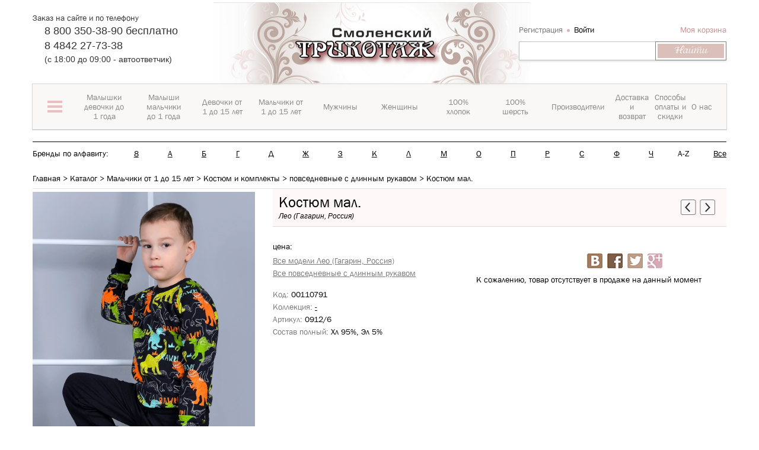

--- FILE ---
content_type: text/html; charset=UTF-8
request_url: https://xn--80ajegaffddjnjizgfue.xn--p1ai/catalog/povsednevnye_s_dlinnym_rukavom_1/kostyum_mal_234/
body_size: 66662
content:
<!DOCTYPE html>
<html>
<head><link href="/bitrix/themes/.default/sotbit.preloader.style.css" type="text/css" rel="stylesheet" />
	<meta name="yandex-verification" content="3bd5fbd962fcf6cf" />
	
<meta name="viewport" content="initial-scale=1.0, width=device-width">
<meta name="cmsmagazine" content="8bebb8ebc14dc459af971f03b3ab51a6" />
<link rel="shortcut icon" type="image/x-icon" href="/favicon.ico" />
<title>Купить костюм «Лео (Гагарин, Россия)»  в интернет-магазине с доставкой</title>
<!--[if lt IE 9]>
	<script src="//cdnjs.cloudflare.com/ajax/libs/html5shiv/r29/html5.min.js"></script>
<![endif]-->
<meta http-equiv="Content-Type" content="text/html; charset=UTF-8" />
<meta name="robots" content="index, follow" />
<meta name="keywords" content="купить костюм Лео (Гагарин, Россия) в интернет-магазине с доставкой Калуга смоленский трикотаж " />
<meta name="description" content="Костюм от «Лео (Гагарин, Россия)» купить в интернет-магазине" />
<link href="/bitrix/cache/css/s1/miss_shop/kernel_main/kernel_main_v1.css?176851587628845" type="text/css"  rel="stylesheet" />
<link href="/bitrix/cache/css/s1/miss_shop/page_114306f00097a3372c2bad9062c646d0/page_114306f00097a3372c2bad9062c646d0_v1.css?1768513769102498" type="text/css"  rel="stylesheet" />
<link href="/bitrix/cache/css/s1/miss_shop/default_131deb0a0c5b99f09fb52c59ded63c7d/default_131deb0a0c5b99f09fb52c59ded63c7d_v1.css?17685137694291" type="text/css"  rel="stylesheet" />
<link href="/bitrix/cache/css/s1/miss_shop/default_9dcd0d992bec7662943be62df09644d4/default_9dcd0d992bec7662943be62df09644d4_v1.css?17685137698314" type="text/css"  rel="stylesheet" />
<link href="/bitrix/cache/css/s1/miss_shop/default_98010f39bb16f4f4189e82da2bb3d796/default_98010f39bb16f4f4189e82da2bb3d796_v1.css?17685137694328" type="text/css"  rel="stylesheet" />
<link href="/bitrix/cache/css/s1/miss_shop/template_b524a8183f32293b66008e25560981c9/template_b524a8183f32293b66008e25560981c9_v1.css?1768513769752748" type="text/css"  data-template-style="true" rel="stylesheet" />
<script type="text/javascript">if(!window.BX)window.BX={};if(!window.BX.message)window.BX.message=function(mess){if(typeof mess=='object') for(var i in mess) BX.message[i]=mess[i]; return true;};</script>
<script type="text/javascript">(window.BX||top.BX).message({'JS_CORE_LOADING':'Загрузка...','JS_CORE_NO_DATA':'- Нет данных -','JS_CORE_WINDOW_CLOSE':'Закрыть','JS_CORE_WINDOW_EXPAND':'Развернуть','JS_CORE_WINDOW_NARROW':'Свернуть в окно','JS_CORE_WINDOW_SAVE':'Сохранить','JS_CORE_WINDOW_CANCEL':'Отменить','JS_CORE_WINDOW_CONTINUE':'Продолжить','JS_CORE_H':'ч','JS_CORE_M':'м','JS_CORE_S':'с','JSADM_AI_HIDE_EXTRA':'Скрыть лишние','JSADM_AI_ALL_NOTIF':'Показать все','JSADM_AUTH_REQ':'Требуется авторизация!','JS_CORE_WINDOW_AUTH':'Войти','JS_CORE_IMAGE_FULL':'Полный размер'});</script>
<script type="text/javascript">(window.BX||top.BX).message({'LANGUAGE_ID':'ru','FORMAT_DATE':'DD.MM.YYYY','FORMAT_DATETIME':'DD.MM.YYYY HH:MI:SS','COOKIE_PREFIX':'ST_KD','SERVER_TZ_OFFSET':'10800','SITE_ID':'s1','SITE_DIR':'/','USER_ID':'','SERVER_TIME':'1769022661','USER_TZ_OFFSET':'0','USER_TZ_AUTO':'Y','bitrix_sessid':'7c4e1535d5b76a2506e3dc59b294687d'});</script>


<script type="text/javascript"  src="/bitrix/cache/js/s1/miss_shop/kernel_main/kernel_main_v1.js?1768543316326999"></script>
<script type="text/javascript">BX.setJSList(['/bitrix/js/main/core/core.js','/bitrix/js/main/core/core_ajax.js','/bitrix/js/main/json/json2.min.js','/bitrix/js/main/core/core_ls.js','/bitrix/js/main/session.js','/bitrix/js/main/core/core_popup.js','/bitrix/js/main/core/core_fx.js','/bitrix/js/main/core/core_window.js','/bitrix/js/main/core/core_date.js','/bitrix/js/main/core/core_timer.js','/bitrix/js/main/dd.js','/bitrix/js/main/core/core_dd.js','/bitrix/js/main/utils.js','/bitrix/components/rybkin/catalog.store.amount/templates/.default/script.js','/bitrix/templates/miss_shop/components/bitrix/sale.gift.product/gifts_for_products/script.js','/bitrix/components/sotbit/reviews/templates/bootstrap/script.js','/bitrix/components/sotbit/reviews.reviews.add/templates/bootstrap/script.js','/bitrix/components/sotbit/reviews.reviews.filter/templates/bootstrap/script.js','/bitrix/components/sotbit/reviews.reviews.list/templates/bootstrap/script.js','/bitrix/components/sotbit/reviews.reviews.list/templates/bootstrap/js/jquery.colorbox-min.js','/bitrix/components/sotbit/reviews.comments.add/templates/bootstrap/script.js','/bitrix/components/sotbit/reviews.comments.list/templates/bootstrap/script.js','/bitrix/components/sotbit/reviews.questions.add/templates/bootstrap/script.js','/bitrix/components/sotbit/reviews.questions.list/templates/bootstrap/script.js','/bitrix/templates/miss_shop/site_files/plugins/jquery/jquery.1.11.1.min.js','/bitrix/templates/miss_shop/site_files/plugins/jquery.cookie/jquery.cookie.js','/bitrix/templates/miss_shop/site_files/plugins/disclamer/bootstrap-alert.js','/bitrix/templates/miss_shop/site_files/plugins/jquery.spincrement/jquery.spincrement.js','/bitrix/templates/miss_shop/site_files/plugins/owl-carousel/owl.carousel.js','/bitrix/templates/miss_shop/site_files/plugins/jquery.mmenu/4.3.7/jquery.mmenu.min.all.js','/bitrix/templates/miss_shop/site_files/plugins/nouislider/jquery.nouislider.min.js','/bitrix/templates/miss_shop/site_files/plugins/niceScroll/jquery.nicescroll.changed.min.js','/bitrix/templates/miss_shop/site_files/plugins/ZoomIt/zoomit.jquery.min.js','/bitrix/templates/miss_shop/site_files/plugins/ikSelect/jquery.ikSelect.min.js','/bitrix/templates/miss_shop/site_files/plugins/idangerous.swiper/idangerous.swiper.min.js','/bitrix/templates/miss_shop/site_files/js/script.js','/bitrix/templates/miss_shop/site_files/plugins/fancybox2/lib/jquery.mousewheel-3.0.6.pack.js','/bitrix/templates/miss_shop/site_files/plugins/fancybox2/source/jquery.fancybox.pack.js','/bitrix/templates/miss_shop/site_files/plugins/mask/jquery.maskedinput.min.js','/bitrix/templates/miss_shop/components/bitrix/sale.basket.basket.line/miss_header_basket/script.js','/bitrix/components/bitrix/search.title/script.js','/bitrix/components/sotbit/sotbit.mailing.email.get/script.js','/bitrix/templates/miss_shop/components/sotbit/sotbit.mailing.email.get/ms_main/script.js','/bitrix/components/sotbit/reviews.comments.add/templates/bootstrap/bitrix/system.auth.form/.default/script.js','/bitrix/components/sotbit/reviews.comments.add/templates/bootstrap-answer/script.js','/bitrix/components/sotbit/reviews.questions.add/templates/bootstrap/bitrix/system.auth.form/.default/script.js']); </script>
<script type="text/javascript">BX.setCSSList(['/bitrix/js/main/core/css/core.css','/bitrix/js/main/core/css/core_popup.css','/bitrix/js/main/core/css/core_date.css','/bitrix/components/bitrix/breadcrumb/templates/coffeediz.schema.org/style.css','/bitrix/components/rybkin/catalog.store.amount/templates/.default/style.css','/bitrix/components/sotbit/reviews/templates/bootstrap/style.css','/bitrix/components/sotbit/reviews.statistics/templates/bootstrap/style.css','/bitrix/components/sotbit/reviews.reviews.add/templates/bootstrap/style.css','/bitrix/components/sotbit/reviews.reviews.filter/templates/bootstrap/style.css','/bitrix/components/sotbit/reviews.reviews.list/templates/bootstrap/style.css','/bitrix/components/sotbit/reviews.reviews.list/templates/bootstrap/css/colorbox.css','/bitrix/components/sotbit/reviews.comments.add/templates/bootstrap/style.css','/bitrix/components/sotbit/reviews.comments.list/templates/bootstrap/style.css','/bitrix/components/sotbit/reviews.questions.add/templates/bootstrap/style.css','/bitrix/components/sotbit/reviews.questions.list/templates/bootstrap/style.css','/bitrix/components/sotbit/reviews/templates/bootstrap/css/font-awesome.min.css','/bitrix/templates/miss_shop/site_files/plugins/bootstrap/css/bootstrap.min.css','/bitrix/templates/miss_shop/site_files/plugins/disclamer/bootstrap-alert.css','/bitrix/templates/miss_shop/site_files/plugins/owl-carousel/owl.carousel.min.css','/bitrix/templates/miss_shop/site_files/plugins/jquery.mmenu/4.3.7/jquery.mmenu.all.css','/bitrix/templates/miss_shop/site_files/plugins/nouislider/jquery.nouislider.min.css','/bitrix/templates/miss_shop/site_files/plugins/ZoomIt/zoomIt.min.css','/bitrix/templates/miss_shop/site_files/plugins/idangerous.swiper/idangerous.swiper.min.css','/bitrix/templates/miss_shop/site_files/fonts/FontAwesome/css/font-awesome.min.css','/bitrix/templates/miss_shop/site_files/css/style.css','/bitrix/templates/miss_shop/site_files/css/style_quick_view.css','/bitrix/templates/miss_shop/site_files/plugins/fancybox2/source/jquery.fancybox.min.css','/bitrix/templates/miss_shop/template_styles.css','/bitrix/components/sotbit/reviews.comments.add/templates/bootstrap/bitrix/system.auth.form/.default/style.css','/bitrix/components/sotbit/reviews.comments.add/templates/bootstrap-answer/style.css','/bitrix/components/sotbit/reviews.comments.add/templates/bootstrap-answer/bitrix/system.auth.form/.default/style.css','/bitrix/components/sotbit/reviews.questions.add/templates/bootstrap/bitrix/system.auth.form/.default/style.css']); </script>
<script type="text/javascript">
					(function () {
						"use strict";

						var counter = function ()
						{
							var cookie = (function (name) {
								var parts = ("; " + document.cookie).split("; " + name + "=");
								if (parts.length == 2) {
									try {return JSON.parse(decodeURIComponent(parts.pop().split(";").shift()));}
									catch (e) {}
								}
							})("BITRIX_CONVERSION_CONTEXT_s1");

							if (cookie && cookie.EXPIRE >= BX.message("SERVER_TIME"))
								return;

							var request = new XMLHttpRequest();
							request.open("POST", "/bitrix/tools/conversion/ajax_counter.php", true);
							request.setRequestHeader("Content-type", "application/x-www-form-urlencoded");
							request.send(
								"SITE_ID="+encodeURIComponent("s1")+
								"&sessid="+encodeURIComponent(BX.bitrix_sessid())+
								"&HTTP_REFERER="+encodeURIComponent(document.referrer)
							);
						};

						if (window.frameRequestStart === true)
							BX.addCustomEvent("onFrameDataReceived", counter);
						else
							BX.ready(counter);
					})();
				</script>
<script>var SITE_DIR = "/";</script>
<meta property="og:image" content="https://" />
<meta property="og:description" content="" />



<script type="text/javascript"  src="/bitrix/cache/js/s1/miss_shop/template_d98f2dbc90a5f47f7d9e5aadd3f3657e/template_d98f2dbc90a5f47f7d9e5aadd3f3657e_v1.js?1768513769523342"></script>
<script type="text/javascript"  src="/bitrix/cache/js/s1/miss_shop/page_6c31368833712bb7289e861ec4dd42fd/page_6c31368833712bb7289e861ec4dd42fd_v1.js?176851376985399"></script>
<script type="text/javascript"  src="/bitrix/cache/js/s1/miss_shop/default_a8e53d49b60656aba60ea2a4a7f16a0d/default_a8e53d49b60656aba60ea2a4a7f16a0d_v1.js?1768513769865"></script>
<script type="text/javascript"  src="/bitrix/cache/js/s1/miss_shop/default_1364536610b5190224a35b7a92f895bd/default_1364536610b5190224a35b7a92f895bd_v1.js?17685137691069"></script>
<script type="text/javascript"  src="/bitrix/cache/js/s1/miss_shop/default_4c23346e0a34c9abc137886222dbca7b/default_4c23346e0a34c9abc137886222dbca7b_v1.js?1768513769868"></script>
<script type="text/javascript">
bxSession.Expand(1440, '7c4e1535d5b76a2506e3dc59b294687d', false, '853cc80a3afe93fda0ded709936b7eb3');
</script>
<script>new Image().src='https://смоленскийтрикотаж.рф/bitrix/spread.php?s=[base64]%3D%3D&k=8133d411bb06099755a094069735e49b';
</script>


<!--[if lt IE 9]>
	<script src="/bitrix/templates/miss_shop/site_files/plugins/bootstrap/js/respond.min.js"></script>
<![endif]-->
<script type="text/javascript">var Link = $.noUiSlider.Link;</script>

<!--[if lt IE 9]>
	<script src="/bitrix/templates/miss_shop/site_files/plugins/pie/PIE.js"></script>
	<link rel="stylesheet" type="text/css" href="/bitrix/templates/miss_shop/site_files/plugins/pie/PIE.css"/>
	<link rel="stylesheet" type="text/css" href="/bitrix/templates/miss_shop/site_files/css/ie.css"/>
<![endif]-->
<!--[if lt IE 10]>
	<link rel="stylesheet" type="text/css" href="/bitrix/templates/miss_shop/site_files/css/ie9.css"/>
<![endif]-->
	<!-- Google Tag Manager -->
<script>
window.dataLayer = window.dataLayer || [];
(function(w,d,s,l,i){w[l]=w[l]||[];w[l].push({'gtm.start':
new Date().getTime(),event:'gtm.js'});var f=d.getElementsByTagName(s)[0],
j=d.createElement(s),dl=l!='dataLayer'?'&l='+l:'';j.async=true;j.src=
'https://www.googletagmanager.com/gtm.js?id='+i+dl;f.parentNode.insertBefore(j,f);
})(window,document,'script','dataLayer','GTM-M6X4WRC');</script>
<!-- End Google Tag Manager -->
 <!-- Яндекс.Метрика -->
</head>
<body>
<!-- Google Tag Manager (noscript) -->
<noscript><iframe src="https://www.googletagmanager.com/ns.html?id=GTM-M6X4WRC"
height="0" width="0" style="display:none;visibility:hidden"></iframe></noscript>
<!-- End Google Tag Manager (noscript) -->
<!-- Yandex.Metrika counter -->
<!-- Yandex.Metrika counter -->
<script type="text/javascript" >
   (function(m,e,t,r,i,k,a){m[i]=m[i]||function(){(m[i].a=m[i].a||[]).push(arguments)};
   m[i].l=1*new Date();k=e.createElement(t),a=e.getElementsByTagName(t)[0],k.async=1,k.src=r,a.parentNode.insertBefore(k,a)})
   (window, document, "script", "https://mc.yandex.ru/metrika/tag.js", "ym");

   ym(44312654, "init", {
        clickmap:true,
        trackLinks:true,
        accurateTrackBounce:true,
        webvisor:true,
        trackHash:true,
        ecommerce:"dataLayer"
   });
</script>
<noscript><div><img src="https://mc.yandex.ru/watch/44312654" style="position:absolute; left:-9999px;" alt="" /></div></noscript>
<!-- /Yandex.Metrika counter -->
<!-- /Yandex.Metrika counter -->

<!-- Rating@Mail.ru counter -->
<script type="text/javascript">
var _tmr = window._tmr || (window._tmr = []);
_tmr.push({id: "3021001", type: "pageView", start: (new Date()).getTime()});
(function (d, w, id) {
  if (d.getElementById(id)) return;
  var ts = d.createElement("script"); ts.type = "text/javascript"; ts.async = true; ts.id = id;
  ts.src = (d.location.protocol == "https:" ? "https:" : "http:") + "//top-fwz1.mail.ru/js/code.js";
  var f = function () {var s = d.getElementsByTagName("script")[0]; s.parentNode.insertBefore(ts, s);};
  if (w.opera == "[object Opera]") { d.addEventListener("DOMContentLoaded", f, false); } else { f(); }
})(document, window, "topmailru-code");
</script><noscript><div>
<img src="//top-fwz1.mail.ru/counter?id=3021001;js=na" style="border:0;position:absolute;left:-9999px;" alt="" />
</div></noscript>
<!-- //Rating@Mail.ru counter -->  <!-- Яндекс.Метрика -->
<div id="panel"></div>
<div class="header bootstrap_style" id="header">
	<div class="header-top">
		<div class="container">
			<div class='row'>
				<div class="col-sm-16">
					<div class='row'>
						<div class="col-sm-12 col-sm-push-12 xs-padding-no">
							<div class="logo">
								<a href="/"><img class="logo-miss" src="/bitrix/templates/miss_shop/img/logo534x215.png" width="534" height="208" title="Смоленский трикотаж" alt="Смоленский трикотаж"/></a>
							</div>
						</div>
						<div class="col-sm-12 col-sm-pull-12 sm-padding-left-no">
														<section class="header-top-block-left">
								<div class="title">
									Заказ на сайте и по телефону								</div>
								<div class="wrap-phone">
									<p> 8 800 350-38-90 бесплатно</p>
<p>8 4842 27-73-38</p>
(c 18:00 до 09:00 - автоответчик)								</div>
							</section>
						</div>
					</div>
				</div>
				<div class="col-sm-8 sm-padding-right-no">
					<div class="header-top-block-right">
						<div class="wrap-top-block-right1">
							<script>
var bx_basketFKauiI = new BitrixSmallCart;
</script>
<div id="bx_basketFKauiI" class="bx-basket-fixed right top bx-closed" onmouseleave="bx_basketFKauiI.toggleOpenCloseCart('close')"><!--'start_frame_cache_bx_basketFKauiI'--><script type="text/javascript">bx_basketFKauiI.currentUrl = '%2Fcatalog%2Fpovsednevnye_s_dlinnym_rukavom_1%2Fkostyum_mal_234%2Findex.php';</script>		<div class="header-login">
			<a
				href="/login/?register=yes&backurl=%2Fcatalog%2Fpovsednevnye_s_dlinnym_rukavom_1%2Fkostyum_mal_234%2Findex.php"
			>
				Регистрация			</a>
			<a
				href="/include/ajax/auth_form_ajax.php"
				class="open-modal-login black"
				onclick="OpenModal(
					'/include/ajax/auth_form_ajax.php',
					'{&quot;backurl&quot;:&quot;\/catalog\/povsednevnye_s_dlinnym_rukavom_1\/kostyum_mal_234\/&quot;,&quot;register_url&quot;:&quot;\/login\/&quot;,&quot;forgot_password&quot;:&quot;\/login\/?forgot_password=yes&quot;,&quot;open_login&quot;:&quot;yes&quot;}',
					'login_enter');return false;"
				rel="nofollow"
			>
				Войти			</a>
		</div>
	<div class="bx-hdr-profile" >
	<div class="bx-basket-block" onmouseenter="bx_basketFKauiI.toggleOpenCloseCart('open')">
		<a href="/personal/order/make/">Моя корзина</a>
			</div>
</div><!--'end_frame_cache_bx_basketFKauiI'--></div>
<script type="text/javascript">
	bx_basketFKauiI.siteId       = 's1';
	bx_basketFKauiI.cartId       = 'bx_basketFKauiI';
	bx_basketFKauiI.ajaxPath     = '/bitrix/components/bitrix/sale.basket.basket.line/ajax.php';
	bx_basketFKauiI.templateName = 'miss_header_basket';
	bx_basketFKauiI.arParams     =  {'PATH_TO_BASKET':'/personal/cart/','PATH_TO_PERSONAL':'/personal/','SHOW_PERSONAL_LINK':'N','HIDE_ON_BASKET_PAGES':'N','SHOW_NUM_PRODUCTS':'Y','SHOW_TOTAL_PRICE':'N','SHOW_EMPTY_VALUES':'Y','SHOW_PRODUCTS':'Y','POSITION_FIXED':'Y','POSITION_HORIZONTAL':'right','POSITION_VERTICAL':'top','PATH_TO_ORDER':'/personal/order/make/','SHOW_DELAY':'N','SHOW_AUTHOR':'Y','SHOW_NOTAVAIL':'N','SHOW_SUBSCRIBE':'N','SHOW_IMAGE':'Y','SHOW_PRICE':'Y','SHOW_SUMMARY':'N','CACHE_TYPE':'A','SHOW_REGISTRATION':'Y','PATH_TO_REGISTER':'/login/','PATH_TO_AUTHORIZE':'/login/','PATH_TO_PROFILE':'/personal/','AJAX':'N','~PATH_TO_BASKET':'/personal/cart/','~PATH_TO_PERSONAL':'/personal/','~SHOW_PERSONAL_LINK':'N','~HIDE_ON_BASKET_PAGES':'N','~SHOW_NUM_PRODUCTS':'Y','~SHOW_TOTAL_PRICE':'N','~SHOW_EMPTY_VALUES':'Y','~SHOW_PRODUCTS':'Y','~POSITION_FIXED':'Y','~POSITION_HORIZONTAL':'right','~POSITION_VERTICAL':'top','~PATH_TO_ORDER':'/personal/order/make/','~SHOW_DELAY':'N','~SHOW_AUTHOR':'Y','~SHOW_NOTAVAIL':'N','~SHOW_SUBSCRIBE':'N','~SHOW_IMAGE':'Y','~SHOW_PRICE':'Y','~SHOW_SUMMARY':'N','~CACHE_TYPE':'A','~SHOW_REGISTRATION':'Y','~PATH_TO_REGISTER':'/login/','~PATH_TO_AUTHORIZE':'/login/','~PATH_TO_PROFILE':'/personal/','~AJAX':'N','cartId':'bx_basketFKauiI'}; // TODO \Bitrix\Main\Web\Json::encode
	bx_basketFKauiI.closeMessage = 'Скрыть';
	bx_basketFKauiI.openMessage  = 'Раскрыть';
	bx_basketFKauiI.activate();
</script>
						</div>
						<div id="search">
	<form action="/catalog/">
			<input id="title-search-input" type="text" name="q" value="" size="23" maxlength="50" autocomplete="off" class="bx_input_text"/>
            <div class="wrap_input">
                <input name="s" type="submit" value="Найти" class="bx_input_submit"/>
            </div>     
	</form>
</div>                                                 
<script type="text/javascript">
var jsControl_06a943c59f33a34bb5924aaf72cd2995 = new JCTitleSearch({
	//'WAIT_IMAGE': '/bitrix/themes/.default/images/wait.gif',
	'AJAX_PAGE' : '/catalog/povsednevnye_s_dlinnym_rukavom_1/kostyum_mal_234/',
	'CONTAINER_ID': 'search',
	'INPUT_ID': 'title-search-input',
	'MIN_QUERY_LEN': 2
});
</script>
					</div>
				</div>
			</div>
			<div class='row'>
				

<div id="open-mobile-menu" class="open-mobile-menu visible-xs">
    <a id="open-menu" href="#menu_mobile">
        <span class="icon-bar"></span>
        <span class="icon-bar"></span>
        <span class="icon-bar"></span>
        <span class="navbar-menu-name">меню</span>
    </a>
</div>

<!--This content for menu mobile-->
<div id="menu_mobile" class="menu_mobile"></div>
<!--End content for menu mobile-->
<div id="main-top-menu" class="main-top-menu hidden-xs">
    <div id="wrap-main-top-menu" class="wrap-main-top-menu">
        <ul class="main-menu-lv-1">
                	<li class="first-top-menu">
        	<a data-index="0">
        		<span class="first-top-menu-icon">
        			<span class="first-top-menu-icon-line"></span>
					<span class="first-top-menu-icon-line"></span>
					<span class="first-top-menu-icon-line"></span>
        		</span>
        		</a>
        	</li>
                          <li class="">
                             <a href="/catalog_sections/malyshki_devochki_do_1_goda/" data-index="1"><span>Малышки девочки до 1 года</span></a>
                       </li>
                            <li class="">
                             <a href="/catalog_sections/malyshi_malchiki_do_1_goda/" data-index="2"><span>Малыши мальчики до 1 года</span></a>
                       </li>
                            <li class="">
                             <a href="/catalog_sections/devochki_ot_1_do_15_let/" data-index="3"><span>Девочки от 1 до 15 лет</span></a>
                       </li>
                            <li class="">
                             <a href="/catalog_sections/malchiki_ot_1_do_15_let/" data-index="4"><span>Мальчики от 1 до 15 лет</span></a>
                       </li>
                            <li class="">
                             <a href="/catalog_sections/muzhchiny/" data-index="5"><span>Мужчины</span></a>
                       </li>
                            <li class="">
                             <a href="/catalog_sections/zhenshchiny/" data-index="6"><span>Женщины</span></a>
                       </li>
                            <li class="">
                             <a href="/cotton/" data-index="7"><span>100% хлопок</span></a>
                       </li>
                            <li class="">
                             <a href="/wool/" data-index="8"><span>100% шерсть</span></a>
                       </li>
                            <li class="">
                             <a href="/brands/" data-index="9"><span>Производители</span></a>
                       </li>
                            <li class="">
                             <a href="/help/delivery/" data-index="10"><span>Доставка и возврат</span></a>
                       </li>
                            <li class="">
                             <a href="/help/discounts/" data-index="11"><span>Способы оплаты и скидки</span></a>
                       </li>
                            <li class="">
                             <a href="/about/" data-index="12"><span>О нас</span></a>
                       </li>
                          </ul>
    </div> 
    <div id="wrap-top-inner-menu" class="wrap-top-inner-menu hidden-xs">
        <div id="slide-inner-menu" class="wrap-item">
                            <div class="item first-item">
                    <div class="row">
                                       <div class="col-sm-24 wrapper-first-top-menu-content">
						<div class="first-top-menu-content">
                    								<div class="first-top-menu-content-menu-row">
													<div class="first-top-menu-content-menu">
						<div class="first-top-menu-content-menu-title-wrapper">
							<a class=" first-top-menu-content-menu-title" href="/catalog_sections/malyshki_devochki_do_1_goda/">Малышки девочки до 1 года</a>
						</div>
						<div class="first-top-menu-content-menu-childmenu">
						
																	<div class="childmenu-item  li-open">
																			<a  href="/catalog/trusy_yaselnye/">Трусы ясельные</a>
										</div>									<div class="childmenu-item dropdown li-open">
																			<span class="open_close_top_menu" onclick="open_close_menu(this, '.first-top-menu-content-menu-childmenu-third');"></span>
																				<a  href="/catalog/polzunki/">Ползунки</a>
																				<div class="first-top-menu-content-menu-childmenu-third" >
																						<a  href="/catalog/polzunki_korotkie_na_rezinke/">ползунки короткие, на резинке</a>
																							<a  href="/catalog/polzunki_na_bretelyakh/">ползунки на бретелях</a>
																					</div>

										</div>									<div class="childmenu-item dropdown li-open">
																			<span class="open_close_top_menu" onclick="open_close_menu(this, '.first-top-menu-content-menu-childmenu-third');"></span>
																				<a  href="/catalog/raspashonki_koftochki/">Распашонки, кофточки</a>
																				<div class="first-top-menu-content-menu-childmenu-third" >
																						<a  href="/catalog/raspashonki_na_1_y_knopke/">распашонки на 1-й кнопке</a>
																							<a  href="/catalog/raspashonki_koftochki_zapakhivayushchiesya/">распашонки, кофточки запахивающиеся</a>
																							<a  href="/catalog/koftochki_rasstezhka_po_peredu/">кофточки расстежка по переду</a>
																							<a  href="/catalog/korotkiy_rukav_koftochki_raspashonki/">короткий рукав кофточки, распашонки</a>
																					</div>

										</div>									<div class="childmenu-item dropdown li-open">
																			<span class="open_close_top_menu" onclick="open_close_menu(this, '.first-top-menu-content-menu-childmenu-third');"></span>
																				<a  href="/catalog/komplekt_s_polzunkami/">Комплект с ползунками</a>
																				<div class="first-top-menu-content-menu-childmenu-third" >
																						<a  href="/catalog/s_polzunkami_na_rezinke/">с ползунками на резинке</a>
																							<a  href="/catalog/s_polzunkami_na_bretelyakh/">с ползунками на бретелях</a>
																							<a  href="/catalog/mnogopredmetnyy/">многопредметный</a>
																					</div>

										</div>									<div class="childmenu-item dropdown li-open">
																			<span class="open_close_top_menu" onclick="open_close_menu(this, '.first-top-menu-content-menu-childmenu-third');"></span>
																				<a  href="/catalog/dlya_kreshcheniya_komplekty_pelenki/">Для крещения комплекты, пеленки</a>
																				<div class="first-top-menu-content-menu-childmenu-third" >
																						<a  href="/catalog/komplekt_dlya_kreshcheniya/">комплект для крещения</a>
																							<a  href="/catalog/pelenka_dlya_kreshcheniya/">пеленка для крещения</a>
																							<a  href="/catalog/kosynka_shapochka_dlya_kreshcheniya/">косынка, шапочка для крещения</a>
																					</div>

										</div>										<div class="childmenu-hide">
																			<div class="childmenu-item dropdown li-open">
																			<span class="open_close_top_menu" onclick="open_close_menu(this, '.first-top-menu-content-menu-childmenu-third');"></span>
																				<a  href="/catalog/bodi/">Боди</a>
																				<div class="first-top-menu-content-menu-childmenu-third" >
																						<a  href="/catalog/bodi_mayka/">боди-майка</a>
																							<a  href="/catalog/bodi_futbolka/">боди-футболка</a>
																							<a  href="/catalog/bodi_dlinnnyy_rukav/">боди длиннный рукав</a>
																					</div>

										</div>									<div class="childmenu-item dropdown li-open">
																			<span class="open_close_top_menu" onclick="open_close_menu(this, '.first-top-menu-content-menu-childmenu-third');"></span>
																				<a  href="/catalog/pinetki_tsarapki_fartuki_platki/">Пинетки, царапки, фартуки, платки</a>
																				<div class="first-top-menu-content-menu-childmenu-third" >
																						<a  href="/catalog/pinetki/">пинетки</a>
																							<a  href="/catalog/tsarapki/">царапки</a>
																							<a  href="/catalog/fartuki/">фартуки</a>
																							<a  href="/catalog/platki/">платки</a>
																					</div>

										</div>									<div class="childmenu-item dropdown li-open">
																			<span class="open_close_top_menu" onclick="open_close_menu(this, '.first-top-menu-content-menu-childmenu-third');"></span>
																				<a  href="/catalog/pelenki_polotentsa/">Пеленки, полотенца</a>
																				<div class="first-top-menu-content-menu-childmenu-third" >
																						<a  href="/catalog/pelenka_dlya_pelenaniya/">пеленка для пеленания</a>
																							<a  href="/catalog/pelenka_dlya_krovatki/">пеленка для кроватки</a>
																							<a  href="/catalog/pelenka_dlya_kreshcheniya_1/">пеленка для крещения</a>
																							<a  href="/catalog/polotentse_kupalnoe/">полотенце купальное</a>
																					</div>

										</div>									<div class="childmenu-item  li-open">
																			<a  href="/catalog/pledy_odeyala_yaselnye/">Пледы, одеяла ясельные</a>
										</div>									<div class="childmenu-item dropdown li-open">
																			<span class="open_close_top_menu" onclick="open_close_menu(this, '.first-top-menu-content-menu-childmenu-third');"></span>
																				<a  href="/catalog/kombinezony_i_pesochniki/">Комбинезоны и песочники</a>
																				<div class="first-top-menu-content-menu-childmenu-third" >
																						<a  href="/catalog/kombinezony_odezhda_pervogo_sloya/">комбинезоны - одежда первого слоя</a>
																							<a  href="/catalog/kombinezony_odezhda_vtorogo_sloya/">комбинезоны - одежда второго слоя</a>
																							<a  href="/catalog/kombinezony_pesochniki/">комбинезоны-песочники</a>
																					</div>

										</div>									<div class="childmenu-item dropdown li-open">
																			<span class="open_close_top_menu" onclick="open_close_menu(this, '.first-top-menu-content-menu-childmenu-third');"></span>
																				<a  href="/catalog/spalnye_meshki_konverty/">Спальные мешки, конверты</a>
																				<div class="first-top-menu-content-menu-childmenu-third" >
																						<a  href="/catalog/spalnye_meshki_s_otkrytymi_svobodnymi_ruchkami/">спальные мешки с открытыми, свободными ручками</a>
																							<a  href="/catalog/spalnye_meshki_s_ruchkami_spryatannymi_vnutri/">спальные мешки с ручками, спрятанными внутри</a>
																							<a  href="/catalog/spalnye_meshki_s_dlinnymi_rukavami/">спальные мешки с длинными рукавами</a>
																					</div>

										</div>									<div class="childmenu-item dropdown li-open">
																			<span class="open_close_top_menu" onclick="open_close_menu(this, '.first-top-menu-content-menu-childmenu-third');"></span>
																				<a  href="/catalog/verkhnyaya_odezhda_kombinezony_i_konverty/">Верхняя одежда: комбинезоны и конверты</a>
																				<div class="first-top-menu-content-menu-childmenu-third" >
																						<a  href="/catalog/kombinezony_konverty_osennie/">комбинезоны, конверты осенние</a>
																							<a  href="/catalog/kombinezony_konverty_zimnie/">комбинезоны, конверты зимние</a>
																					</div>

										</div></div>
									<div class="hide-bottoms" onmouseenter="open_hide_items(this, '.first-top-menu-content-menu');">
										<div class="hide-bottoms-inner">
											<span class="hide-bottom"></span>
											<span class="hide-bottom"></span>
											<span class="hide-bottom"></span>
										</div>
									</div>

									</div></div>
						<div class="first-top-menu-content-menu">
						<div class="first-top-menu-content-menu-title-wrapper">
							<a class=" first-top-menu-content-menu-title" href="/catalog_sections/malyshi_malchiki_do_1_goda/">Малыши мальчики до 1 года</a>
						</div>
						<div class="first-top-menu-content-menu-childmenu">
						
																	<div class="childmenu-item  li-open">
																			<a  href="/catalog/trusy_yaselnye_1/">Трусы ясельные</a>
										</div>									<div class="childmenu-item dropdown li-open">
																			<span class="open_close_top_menu" onclick="open_close_menu(this, '.first-top-menu-content-menu-childmenu-third');"></span>
																				<a  href="/catalog/polzunki_1/">Ползунки</a>
																				<div class="first-top-menu-content-menu-childmenu-third" >
																						<a  href="/catalog/polzunki_korotkie_na_rezinke_1/">ползунки короткие, на резинке</a>
																							<a  href="/catalog/polzunki_na_bretelyakh_1/">ползунки на бретелях</a>
																					</div>

										</div>									<div class="childmenu-item dropdown li-open">
																			<span class="open_close_top_menu" onclick="open_close_menu(this, '.first-top-menu-content-menu-childmenu-third');"></span>
																				<a  href="/catalog/raspashonki_koftochki_1/">Распашонки, кофточки</a>
																				<div class="first-top-menu-content-menu-childmenu-third" >
																						<a  href="/catalog/raspashonki_na_1_y_knopke_1/">распашонки на 1-й кнопке</a>
																							<a  href="/catalog/raspashonki_koftochki_zapakhivayushchiesya_1/">распашонки, кофточки запахивающиеся</a>
																							<a  href="/catalog/koftochki_rasstezhka_po_peredu_1/">кофточки расстежка по переду</a>
																							<a  href="/catalog/korotkiy_rukav_koftochki_raspashonki_1/">короткий рукав кофточки, распашонки</a>
																					</div>

										</div>									<div class="childmenu-item dropdown li-open">
																			<span class="open_close_top_menu" onclick="open_close_menu(this, '.first-top-menu-content-menu-childmenu-third');"></span>
																				<a  href="/catalog/komplekt_s_polzunkami_1/">Комплект с ползунками</a>
																				<div class="first-top-menu-content-menu-childmenu-third" >
																						<a  href="/catalog/s_polzunkami_na_rezinke_1/">с ползунками на резинке</a>
																							<a  href="/catalog/s_polzunkami_na_bretelyakh_1/">с ползунками на бретелях</a>
																							<a  href="/catalog/mnogopredmetnyy_1/">многопредметный</a>
																					</div>

										</div>									<div class="childmenu-item dropdown li-open">
																			<span class="open_close_top_menu" onclick="open_close_menu(this, '.first-top-menu-content-menu-childmenu-third');"></span>
																				<a  href="/catalog/dlya_kreshcheniya_komplekty_pelenki_1/">Для крещения комплекты, пеленки</a>
																				<div class="first-top-menu-content-menu-childmenu-third" >
																						<a  href="/catalog/komplekt_dlya_kreshcheniya_1/">комплект для крещения</a>
																							<a  href="/catalog/pelenka_dlya_kreshcheniya_2/">пеленка для крещения</a>
																							<a  href="/catalog/kosynka_shapochka_dlya_kreshcheniya_1/">косынка, шапочка для крещения</a>
																					</div>

										</div>										<div class="childmenu-hide">
																			<div class="childmenu-item dropdown li-open">
																			<span class="open_close_top_menu" onclick="open_close_menu(this, '.first-top-menu-content-menu-childmenu-third');"></span>
																				<a  href="/catalog/bodi_1/">Боди</a>
																				<div class="first-top-menu-content-menu-childmenu-third" >
																						<a  href="/catalog/bodi_mayka_1/">боди-майка</a>
																							<a  href="/catalog/bodi_futbolka_1/">боди-футболка</a>
																							<a  href="/catalog/bodi_dlinnnyy_rukav_1/">боди длиннный рукав</a>
																					</div>

										</div>									<div class="childmenu-item dropdown li-open">
																			<span class="open_close_top_menu" onclick="open_close_menu(this, '.first-top-menu-content-menu-childmenu-third');"></span>
																				<a  href="/catalog/pinetki_tsarapki_fartuki_platki_1/">Пинетки, царапки, фартуки, платки</a>
																				<div class="first-top-menu-content-menu-childmenu-third" >
																						<a  href="/catalog/pinetki_1/">пинетки</a>
																							<a  href="/catalog/tsarapki_1/">царапки</a>
																							<a  href="/catalog/fartuki_1/">фартуки</a>
																							<a  href="/catalog/platki_1/">платки</a>
																					</div>

										</div>									<div class="childmenu-item dropdown li-open">
																			<span class="open_close_top_menu" onclick="open_close_menu(this, '.first-top-menu-content-menu-childmenu-third');"></span>
																				<a  href="/catalog/pelenki_polotentsa_1/">Пеленки, полотенца</a>
																				<div class="first-top-menu-content-menu-childmenu-third" >
																						<a  href="/catalog/pelenka_dlya_pelenaniya_1/">пеленка для пеленания</a>
																							<a  href="/catalog/pelenka_dlya_krovatki_1/">пеленка для кроватки</a>
																							<a  href="/catalog/pelenka_dlya_kreshcheniya_3/">пеленка для крещения</a>
																							<a  href="/catalog/polotentse_kupalnoe_1/">полотенце купальное</a>
																					</div>

										</div>									<div class="childmenu-item  li-open">
																			<a  href="/catalog/pledy_odeyala_yaselnye_1/">Пледы, одеяла ясельные</a>
										</div>									<div class="childmenu-item dropdown li-open">
																			<span class="open_close_top_menu" onclick="open_close_menu(this, '.first-top-menu-content-menu-childmenu-third');"></span>
																				<a  href="/catalog/kombinezony_i_pesochniki_1/">Комбинезоны и песочники</a>
																				<div class="first-top-menu-content-menu-childmenu-third" >
																						<a  href="/catalog/kombinezony_odezhda_pervogo_sloya_1/">комбинезоны - одежда первого слоя</a>
																							<a  href="/catalog/kombinezony_odezhda_vtorogo_sloya_1/">комбинезоны - одежда второго слоя</a>
																							<a  href="/catalog/kombinezony_pesochniki_1/">комбинезоны-песочники</a>
																					</div>

										</div>									<div class="childmenu-item dropdown li-open">
																			<span class="open_close_top_menu" onclick="open_close_menu(this, '.first-top-menu-content-menu-childmenu-third');"></span>
																				<a  href="/catalog/spalnye_meshki_konverty_1/">Спальные мешки, конверты</a>
																				<div class="first-top-menu-content-menu-childmenu-third" >
																						<a  href="/catalog/spalnye_meshki_s_otkrytymi_svobodnymi_ruchkami_1/">спальные мешки с открытыми, свободными ручками</a>
																							<a  href="/catalog/spalnye_meshki_s_ruchkami_spryatannymi_vnutri_1/">спальные мешки с ручками, спрятанными внутри</a>
																							<a  href="/catalog/spalnye_meshki_s_dlinnymi_rukavami_1/">спальные мешки с длинными рукавами</a>
																					</div>

										</div>									<div class="childmenu-item dropdown li-open">
																			<span class="open_close_top_menu" onclick="open_close_menu(this, '.first-top-menu-content-menu-childmenu-third');"></span>
																				<a  href="/catalog/verkhnyaya_odezhda_kombinezony_i_konverty_1/">Верхняя одежда: комбинезоны и конверты</a>
																				<div class="first-top-menu-content-menu-childmenu-third" >
																						<a  href="/catalog/kombinezony_konverty_osennie_1/">комбинезоны, конверты осенние</a>
																							<a  href="/catalog/kombinezony_konverty_zimnie_1/">комбинезоны, конверты зимние</a>
																					</div>

										</div></div>
									<div class="hide-bottoms" onmouseenter="open_hide_items(this, '.first-top-menu-content-menu');">
										<div class="hide-bottoms-inner">
											<span class="hide-bottom"></span>
											<span class="hide-bottom"></span>
											<span class="hide-bottom"></span>
										</div>
									</div>

									</div></div>
						<div class="first-top-menu-content-menu">
						<div class="first-top-menu-content-menu-title-wrapper">
							<a class=" first-top-menu-content-menu-title" href="/catalog_sections/devochki_ot_1_do_15_let/">Девочки от 1 до 15 лет</a>
						</div>
						<div class="first-top-menu-content-menu-childmenu">
						
																	<div class="childmenu-item  li-open">
																			<a  href="/catalog/maski_platki/">Маски, платки</a>
										</div>									<div class="childmenu-item dropdown li-open">
																			<span class="open_close_top_menu" onclick="open_close_menu(this, '.first-top-menu-content-menu-childmenu-third');"></span>
																				<a  href="/catalog/naryadnaya_odezhda/">Нарядная одежда</a>
																				<div class="first-top-menu-content-menu-childmenu-third" >
																						<a  href="/catalog/naryadnye_platya/">нарядные платья</a>
																							<a  href="/catalog/naryadnye_kostyumy/">нарядные костюмы</a>
																							<a  href="/catalog/naryadnye_bryuki_leginsy_yubki/">нарядные брюки, легинсы, юбки</a>
																							<a  href="/catalog/naryadnye_zhakety_i_bolero/">нарядные жакеты и болеро</a>
																							<a  href="/catalog/naryadnye_bluzki/">нарядные блузки</a>
																							<a  href="/catalog/ukrasheniya_vorotniki_obodki/">украшения, воротники, ободки</a>
																					</div>

										</div>									<div class="childmenu-item dropdown li-open">
																			<span class="open_close_top_menu" onclick="open_close_menu(this, '.first-top-menu-content-menu-childmenu-third');"></span>
																				<a  href="/catalog/termobele_termoodezhda_iz_100_shersti_merinosov/">Термобелье, термоодежда из 100% шерсти мериносов</a>
																				<div class="first-top-menu-content-menu-childmenu-third" >
																						<a  href="/catalog/termoleginsy/">термолегинсы</a>
																							<a  href="/catalog/fufayki_vodolazki/">фуфайки, водолазки</a>
																							<a  href="/catalog/komplekt_fufayka_leginsy/">комплект фуфайка+легинсы</a>
																							<a  href="/catalog/termokolgotki/">термоколготки</a>
																							<a  href="/catalog/termonoski/">термоноски</a>
																							<a  href="/catalog/termosharfy/">термошарфы</a>
																							<a  href="/catalog/termobele_trusy/">термобелье, трусы</a>
																							<a  href="/catalog/varezhki_perchatki/">варежки, перчатки</a>
																							<a  href="/catalog/mayki_3/">майки</a>
																					</div>

										</div>									<div class="childmenu-item dropdown li-open">
																			<span class="open_close_top_menu" onclick="open_close_menu(this, '.first-top-menu-content-menu-childmenu-third');"></span>
																				<a  href="/catalog/shkolnaya_odezhda/">Школьная одежда</a>
																				<div class="first-top-menu-content-menu-childmenu-third" >
																						<a  href="/catalog/platya_sarafany/">платья, сарафаны</a>
																							<a  href="/catalog/bluzki_dzhempery_s_dlinnym_rukavom/">блузки, джемперы с длинным рукавом</a>
																							<a  href="/catalog/bluzki_dzhempery_s_korotkim_rukavom_i_bez_rukava/">блузки, джемперы с коротким рукавом и без рукава</a>
																							<a  href="/catalog/zhakety_kofty_bolero/">жакеты, кофты, болеро</a>
																							<a  href="/catalog/zhilety/">жилеты</a>
																							<a  href="/catalog/yubki/">юбки</a>
																							<a  href="/catalog/bryuki_bridzhi_shorty/">брюки, бриджи, шорты</a>
																							<a  href="/catalog/kostyumy_i_komplekty/">костюмы и комплекты</a>
																					</div>

										</div>									<div class="childmenu-item dropdown li-open">
																			<span class="open_close_top_menu" onclick="open_close_menu(this, '.first-top-menu-content-menu-childmenu-third');"></span>
																				<a  href="/catalog/leginsy_i_reytuzy/">Легинсы и рейтузы</a>
																				<div class="first-top-menu-content-menu-childmenu-third" >
																						<a  href="/catalog/leginsy_povsednevnye/">легинсы повседневные</a>
																							<a  href="/catalog/reytuzy_i_teplye_leginsy/">рейтузы и теплые легинсы</a>
																							<a  href="/catalog/termobele_leginsy/">термобелье-легинсы</a>
																					</div>

										</div>										<div class="childmenu-hide">
																			<div class="childmenu-item dropdown li-open">
																			<span class="open_close_top_menu" onclick="open_close_menu(this, '.first-top-menu-content-menu-childmenu-third');"></span>
																				<a  href="/catalog/bryuki_shorty_bridzhi/">Брюки, шорты, бриджи</a>
																				<div class="first-top-menu-content-menu-childmenu-third" >
																						<a  href="/catalog/bryuki_sportivnye_i_domashnie/">брюки спортивные и домашние</a>
																							<a  href="/catalog/bryuki_dlya_ulitsy_leto_i_teplaya_osen/">брюки для улицы (лето и теплая осень)</a>
																							<a  href="/catalog/bryuki_teplye_tolstye/">брюки теплые, толстые</a>
																							<a  href="/catalog/bridzhi_i_shorty/">бриджи и шорты</a>
																					</div>

										</div>									<div class="childmenu-item  li-open">
																			<a  href="/catalog/yubka/">Юбка</a>
										</div>									<div class="childmenu-item dropdown li-open">
																			<span class="open_close_top_menu" onclick="open_close_menu(this, '.first-top-menu-content-menu-childmenu-third');"></span>
																				<a  href="/catalog/futbolki_bluzki_s_korotkim_rukavom/">Футболки, блузки с коротким рукавом</a>
																				<div class="first-top-menu-content-menu-childmenu-third" >
																						<a  href="/catalog/futbolki_prostye_odnotonnye/">футболки простые однотонные</a>
																							<a  href="/catalog/futbolki_s_risunkom/">футболки  с рисунком</a>
																							<a  href="/catalog/bluzki_shkolnye_delovoy_stil_korotkiy_rukav/">блузки школьные, деловой стиль, короткий рукав</a>
																							<a  href="/catalog/mayki_letnie_ili_sportivnye/">майки летние или спортивные</a>
																					</div>

										</div>									<div class="childmenu-item dropdown li-open">
																			<span class="open_close_top_menu" onclick="open_close_menu(this, '.first-top-menu-content-menu-childmenu-third');"></span>
																				<a  href="/catalog/dlinnyy_rukav_dzhempery_i_bluzki/">Длинный рукав джемперы и блузки</a>
																				<div class="first-top-menu-content-menu-childmenu-third" >
																						<a  href="/catalog/dzhempery_povsednevnye/">джемперы повседневные</a>
																							<a  href="/catalog/dzhempery_bluzki_shkolnye/">джемперы, блузки школьные</a>
																					</div>

										</div>									<div class="childmenu-item dropdown li-open">
																			<span class="open_close_top_menu" onclick="open_close_menu(this, '.first-top-menu-content-menu-childmenu-third');"></span>
																				<a  href="/catalog/vodolazki_i_svitery/">Водолазки и свитеры</a>
																				<div class="first-top-menu-content-menu-childmenu-third" >
																						<a  href="/catalog/vodolazki_povsednevnye/">водолазки повседневные</a>
																							<a  href="/catalog/vodolazki_shkolnye_delovoy_stil/">водолазки школьные, деловой стиль</a>
																							<a  href="/catalog/svitery/">свитеры</a>
																					</div>

										</div>									<div class="childmenu-item dropdown li-open">
																			<span class="open_close_top_menu" onclick="open_close_menu(this, '.first-top-menu-content-menu-childmenu-third');"></span>
																				<a  href="/catalog/zhakety_kofty_bolero_1/">Жакеты, кофты, болеро</a>
																				<div class="first-top-menu-content-menu-childmenu-third" >
																						<a  href="/catalog/povsednevnye/">повседневные</a>
																							<a  href="/catalog/shkolnye_delovoy_stil/">школьные, деловой стиль</a>
																							<a  href="/catalog/naryadnye/">нарядные</a>
																					</div>

										</div>									<div class="childmenu-item  li-open">
																			<a  href="/catalog/kurtki_sportivnye_trikotazhnye/">Куртки спортивные, трикотажные</a>
										</div>									<div class="childmenu-item dropdown li-open">
																			<span class="open_close_top_menu" onclick="open_close_menu(this, '.first-top-menu-content-menu-childmenu-third');"></span>
																				<a  href="/catalog/zhilety_1/">Жилеты</a>
																				<div class="first-top-menu-content-menu-childmenu-third" >
																						<a  href="/catalog/povsednevnye_1/">повседневные</a>
																							<a  href="/catalog/shkolnye_delovoy_stil_1/">школьные, деловой стиль</a>
																					</div>

										</div>									<div class="childmenu-item dropdown li-open">
																			<span class="open_close_top_menu" onclick="open_close_menu(this, '.first-top-menu-content-menu-childmenu-third');"></span>
																				<a  href="/catalog/platya_s_dlinnym_rukavom/">Платья с длинным рукавом</a>
																				<div class="first-top-menu-content-menu-childmenu-third" >
																						<a  href="/catalog/povsednevnye_2/">повседневные</a>
																							<a  href="/catalog/shkolnye_delovoy_stil_2/">школьные, деловой стиль</a>
																							<a  href="/catalog/naryadnye_1/">нарядные</a>
																					</div>

										</div>									<div class="childmenu-item dropdown li-open">
																			<span class="open_close_top_menu" onclick="open_close_menu(this, '.first-top-menu-content-menu-childmenu-third');"></span>
																				<a  href="/catalog/platya_s_korotkim_rukavom/">Платья с коротким рукавом</a>
																				<div class="first-top-menu-content-menu-childmenu-third" >
																						<a  href="/catalog/povsednevnye_3/">повседневные</a>
																							<a  href="/catalog/shkolnye_delovoy_stil_3/">школьные, деловой стиль</a>
																							<a  href="/catalog/naryadnye_2/">нарядные</a>
																					</div>

										</div>									<div class="childmenu-item dropdown li-open">
																			<span class="open_close_top_menu" onclick="open_close_menu(this, '.first-top-menu-content-menu-childmenu-third');"></span>
																				<a  href="/catalog/sarafany_i_platya_bez_rukava/">Сарафаны и платья без рукава</a>
																				<div class="first-top-menu-content-menu-childmenu-third" >
																						<a  href="/catalog/povsednevnye_letnie_i_domashnie/">повседневные, летние и домашние</a>
																							<a  href="/catalog/verkhnie_odevayutsya_na_dzhemper/">верхние, одеваются на джемпер</a>
																							<a  href="/catalog/shkolnye_delovoy_stil_4/">школьные, деловой стиль</a>
																							<a  href="/catalog/naryadnye_3/">нарядные</a>
																					</div>

										</div>									<div class="childmenu-item dropdown li-open">
																			<span class="open_close_top_menu" onclick="open_close_menu(this, '.first-top-menu-content-menu-childmenu-third');"></span>
																				<a  href="/catalog/kostyumy_i_komplekty_1/">Костюмы и комплекты</a>
																				<div class="first-top-menu-content-menu-childmenu-third" >
																						<a  href="/catalog/povsednevnye_s_dlinnym_rukavom/">повседневные с длинным рукавом</a>
																							<a  href="/catalog/sportivnye_s_dlinnym_rukavom/">спортивные с длинным рукавом</a>
																							<a  href="/catalog/s_shortami_ili_bridzhami/">с шортами или бриджами</a>
																							<a  href="/catalog/s_yubkoy/">с юбкой</a>
																							<a  href="/catalog/naryadnye_4/">нарядные</a>
																					</div>

										</div>									<div class="childmenu-item dropdown li-open">
																			<span class="open_close_top_menu" onclick="open_close_menu(this, '.first-top-menu-content-menu-childmenu-third');"></span>
																				<a  href="/catalog/mayki_komplekty_s_trusami_fufayki/">Майки, комплекты с трусами, фуфайки</a>
																				<div class="first-top-menu-content-menu-childmenu-third" >
																						<a  href="/catalog/fufayki/">фуфайки</a>
																							<a  href="/catalog/mayki_letnie_i_sportivnye/">майки летние и спортивные</a>
																							<a  href="/catalog/mayka_bele/">майка белье</a>
																							<a  href="/catalog/komplekt_mayka_trusy/">комплект: майка+трусы</a>
																					</div>

										</div>									<div class="childmenu-item dropdown li-open">
																			<span class="open_close_top_menu" onclick="open_close_menu(this, '.first-top-menu-content-menu-childmenu-third');"></span>
																				<a  href="/catalog/byuste_byustgaltery/">Бюстье, бюстгальтеры</a>
																				<div class="first-top-menu-content-menu-childmenu-third" >
																						<a  href="/catalog/byuste/">Бюстье</a>
																							<a  href="/catalog/byustgalter/">Бюстгальтер</a>
																							<a  href="/catalog/komplekt_s_byuste_ili_byustgalterom/">Комплект с бюстье или бюстгальтером</a>
																					</div>

										</div>									<div class="childmenu-item dropdown li-open">
																			<span class="open_close_top_menu" onclick="open_close_menu(this, '.first-top-menu-content-menu-childmenu-third');"></span>
																				<a  href="/catalog/khalaty_2/">Халаты</a>
																				<div class="first-top-menu-content-menu-childmenu-third" >
																						<a  href="/catalog/khalaty_s_dlinnym_rukavom_i_rukavom_3_4/">Халаты с длинным рукавом и рукавом 3/4</a>
																							<a  href="/catalog/khalaty_s_korotkim_rukavom/">Халаты с коротким рукавом</a>
																							<a  href="/catalog/khalaty_bez_rukava/">Халаты без рукава</a>
																					</div>

										</div>									<div class="childmenu-item dropdown li-open">
																			<span class="open_close_top_menu" onclick="open_close_menu(this, '.first-top-menu-content-menu-childmenu-third');"></span>
																				<a  href="/catalog/golovnye_ubory_ukrasheniya_sharfy/">Головные уборы, украшения, шарфы</a>
																				<div class="first-top-menu-content-menu-childmenu-third" >
																						<a  href="/catalog/shlem_shapka/">шлем-шапка</a>
																							<a  href="/catalog/shapki_bez_zavyazok_zima/">шапки без завязок, зима</a>
																							<a  href="/catalog/shapki_na_zavyazkakh_zima/">шапки на завязках, зима</a>
																							<a  href="/catalog/shapki_bez_zavyazok_osen/">шапки без завязок, осень</a>
																							<a  href="/catalog/shapki_na_zavyazkakh_osen/">шапки на завязках, осень</a>
																							<a  href="/catalog/shapochki_domashnie_i_letnie_bez_zavyazok/">шапочки домашние и летние без завязок</a>
																							<a  href="/catalog/shapochki_i_chepchiki_domashnie_i_letnie_s_zavyazkami/">шапочки и чепчики домашние и летние с завязками</a>
																							<a  href="/catalog/panamy_shlyapy_berety_letnie/">панамы, шляпы, береты летние</a>
																							<a  href="/catalog/kosynki_bandany/">косынки, банданы</a>
																							<a  href="/catalog/obodki/">ободки</a>
																							<a  href="/catalog/vorotniki/">воротники</a>
																							<a  href="/catalog/sharfy/">шарфы</a>
																					</div>

										</div>									<div class="childmenu-item dropdown li-open">
																			<span class="open_close_top_menu" onclick="open_close_menu(this, '.first-top-menu-content-menu-childmenu-third');"></span>
																				<a  href="/catalog/pizhamy/">Пижамы</a>
																				<div class="first-top-menu-content-menu-childmenu-third" >
																						<a  href="/catalog/pizhamy_s_dlinnym_rukavom_i_rkavom_3_4/">Пижамы с длинным рукавом и ркавом 3/4</a>
																							<a  href="/catalog/pizhamy_s_korotkim_rukavom/">Пижамы с коротким рукавом</a>
																							<a  href="/catalog/pizhamy_bez_rukava/">Пижамы без рукава</a>
																					</div>

										</div>									<div class="childmenu-item dropdown li-open">
																			<span class="open_close_top_menu" onclick="open_close_menu(this, '.first-top-menu-content-menu-childmenu-third');"></span>
																				<a  href="/catalog/sorochki_nochnye/">Сорочки ночные</a>
																				<div class="first-top-menu-content-menu-childmenu-third" >
																						<a  href="/catalog/sorochki_nochnye_s_dlinnym_rukavom_i_rukavom_3_4/">Сорочки ночные с длинным рукавом и рукавом 3/4</a>
																							<a  href="/catalog/sorochki_nochnye_s_korotkim_rukavom_1/">Сорочки ночные с коротким рукавом</a>
																							<a  href="/catalog/sorochki_nochnye_bez_rukava_1/">Сорочки ночные без рукава</a>
																					</div>

										</div>									<div class="childmenu-item dropdown li-open">
																			<span class="open_close_top_menu" onclick="open_close_menu(this, '.first-top-menu-content-menu-childmenu-third');"></span>
																				<a  href="/catalog/trusy_2/">Трусы</a>
																				<div class="first-top-menu-content-menu-childmenu-third" >
																						<a  href="/catalog/vysokaya_taliya_otkrytaya_liniya_bedra/">высокая талия, открытая линия бедра</a>
																							<a  href="/catalog/vysokaya_taliya_zakrytaya_liniya_bedra_i_shorty/">высокая талия, закрытая линия бедра и шорты</a>
																							<a  href="/catalog/nizkaya_taliya_bikini/">низкая талия, бикини</a>
																							<a  href="/catalog/nizkaya_taliya_shorty/">низкая талия, шорты</a>
																							<a  href="/catalog/teplye_i_termobele_5/">теплые и термобелье</a>
																							<a  href="/catalog/pantalony_1/">панталоны</a>
																							<a  href="/catalog/yaselnye_i_pod_pampers/">ясельные и под памперс</a>
																					</div>

										</div>									<div class="childmenu-item dropdown li-open">
																			<span class="open_close_top_menu" onclick="open_close_menu(this, '.first-top-menu-content-menu-childmenu-third');"></span>
																				<a  href="/catalog/kolgotki/">Колготки</a>
																				<div class="first-top-menu-content-menu-childmenu-third" >
																						<a  href="/catalog/kolgotki_kruglogodichnye/">колготки круглогодичные</a>
																							<a  href="/catalog/kolgotki_teplye_tolstye_i_termokolgotki/">колготки теплые, толстые и термоколготки</a>
																							<a  href="/catalog/kolgotki_poliamidnye/">колготки полиамидные</a>
																					</div>

										</div>									<div class="childmenu-item dropdown li-open">
																			<span class="open_close_top_menu" onclick="open_close_menu(this, '.first-top-menu-content-menu-childmenu-third');"></span>
																				<a  href="/catalog/noski_golfy_getry/">Носки, гольфы, гетры</a>
																				<div class="first-top-menu-content-menu-childmenu-third" >
																						<a  href="/catalog/noski_letnie/">носки летние</a>
																							<a  href="/catalog/noski_kruglogodichnye/">носки круглогодичные</a>
																							<a  href="/catalog/noski_teplye_i_tolstye/">носки теплые и толстые</a>
																							<a  href="/catalog/noski_kapron/">носки капрон</a>
																							<a  href="/catalog/golfy_letnie/">гольфы летние</a>
																							<a  href="/catalog/golfy_kruglogodichnye/">гольфы круглогодичные</a>
																							<a  href="/catalog/golfy_teplye_i_tolstye/">гольфы теплые и толстые</a>
																							<a  href="/catalog/golfy_kapron/">гольфы капрон</a>
																							<a  href="/catalog/getry/">гетры</a>
																					</div>

										</div>									<div class="childmenu-item dropdown li-open">
																			<span class="open_close_top_menu" onclick="open_close_menu(this, '.first-top-menu-content-menu-childmenu-third');"></span>
																				<a  href="/catalog/perchatki_varezhki_sharfy/">Перчатки, варежки, шарфы</a>
																				<div class="first-top-menu-content-menu-childmenu-third" >
																						<a  href="/catalog/perchatki/">перчатки</a>
																							<a  href="/catalog/mitenki/">митенки</a>
																							<a  href="/catalog/varezhki/">варежки</a>
																							<a  href="/catalog/sharfy_1/">шарфы</a>
																					</div>

										</div>									<div class="childmenu-item dropdown li-open">
																			<span class="open_close_top_menu" onclick="open_close_menu(this, '.first-top-menu-content-menu-childmenu-third');"></span>
																				<a  href="/catalog/sumki_podarochnye/">Сумки подарочные</a>
																				<div class="first-top-menu-content-menu-childmenu-third" >
																						<a  href="/catalog/universalnye/">универсальные</a>
																							<a  href="/catalog/novyy_god/">Новый год</a>
																					</div>

										</div>									<div class="childmenu-item  li-open">
																			<a  href="/catalog/prochee/">Прочее</a>
										</div></div>
									<div class="hide-bottoms" onmouseenter="open_hide_items(this, '.first-top-menu-content-menu');">
										<div class="hide-bottoms-inner">
											<span class="hide-bottom"></span>
											<span class="hide-bottom"></span>
											<span class="hide-bottom"></span>
										</div>
									</div>

									</div></div>
						<div class="first-top-menu-content-menu">
						<div class="first-top-menu-content-menu-title-wrapper">
							<a class=" first-top-menu-content-menu-title" href="/catalog_sections/malchiki_ot_1_do_15_let/">Мальчики от 1 до 15 лет</a>
						</div>
						<div class="first-top-menu-content-menu-childmenu">
						
																	<div class="childmenu-item dropdown li-open">
																			<span class="open_close_top_menu" onclick="open_close_menu(this, '.first-top-menu-content-menu-childmenu-third');"></span>
																				<a  href="/catalog/naryadnaya_odezhda_prazdnik_prazdnichnaya_odezhda/">Нарядная одежда,  праздник, праздничная одежда</a>
																				<div class="first-top-menu-content-menu-childmenu-third" >
																						<a  href="/catalog/bryuki_bridzhi_shorty_1/">брюки, бриджи, шорты</a>
																							<a  href="/catalog/zhakety_zhilety/">жакеты, жилеты</a>
																							<a  href="/catalog/rubashki_i_dzhempery_s_korotkim_rukavom/">рубашки и джемперы с коротким рукавом</a>
																							<a  href="/catalog/kostyumy_komplekty/">костюмы, комплекты</a>
																					</div>

										</div>									<div class="childmenu-item dropdown li-open">
																			<span class="open_close_top_menu" onclick="open_close_menu(this, '.first-top-menu-content-menu-childmenu-third');"></span>
																				<a  href="/catalog/termobele_termoodezhda_iz_100_shersti_merinosov_1/">Термобелье, термоодежда из 100% шерсти мериносов</a>
																				<div class="first-top-menu-content-menu-childmenu-third" >
																						<a  href="/catalog/termoleginsy_kalsony/">термолегинсы, кальсоны</a>
																							<a  href="/catalog/fufayki_vodolazki_1/">фуфайки, водолазки</a>
																							<a  href="/catalog/komplekt_fufayka_leginsy_kalsony/">комплект фуфайка+легинсы, кальсоны</a>
																							<a  href="/catalog/termokolgotki_1/">термоколготки</a>
																							<a  href="/catalog/termonoski_1/">термоноски</a>
																							<a  href="/catalog/varezhki_perchatki_2/">варежки, перчатки</a>
																							<a  href="/catalog/mayki_5/">майки</a>
																							<a  href="/catalog/termosharfy_3/">термошарфы</a>
																					</div>

										</div>									<div class="childmenu-item dropdown li-open">
																			<span class="open_close_top_menu" onclick="open_close_menu(this, '.first-top-menu-content-menu-childmenu-third');"></span>
																				<a  href="/catalog/shkolnaya_odezhda_1/">Школьная одежда</a>
																				<div class="first-top-menu-content-menu-childmenu-third" >
																						<a  href="/catalog/zhakety/">жакеты</a>
																							<a  href="/catalog/zhilety_2/">жилеты</a>
																							<a  href="/catalog/vodolazki/">водолазки</a>
																							<a  href="/catalog/dzhempery_s_dlinnym_rukavom/">джемперы с длинным рукавом</a>
																							<a  href="/catalog/rubashki_s_dlinnym_rukavom/">рубашки с длинным рукавом</a>
																							<a  href="/catalog/rubashki_s_korotkim_rukavom/">рубашки с коротким рукавом</a>
																							<a  href="/catalog/polo_i_futbolki_s_korotkim_rukavom/">поло и футболки с коротким рукавом</a>
																							<a  href="/catalog/kostyum_komplekt/">костюм, комплект</a>
																					</div>

										</div>									<div class="childmenu-item dropdown li-open">
																			<span class="open_close_top_menu" onclick="open_close_menu(this, '.first-top-menu-content-menu-childmenu-third');"></span>
																				<a  href="/catalog/kalsony_reytuzy_leginsy/">Кальсоны, рейтузы, легинсы</a>
																				<div class="first-top-menu-content-menu-childmenu-third" >
																						<a  href="/catalog/kalsony_kyuloty/">кальсоны, кюлоты</a>
																							<a  href="/catalog/leginsy_kruglogodichnye/">легинсы круглогодичные</a>
																							<a  href="/catalog/termobele_leginsy_1/">термобелье-легинсы</a>
																							<a  href="/catalog/reytuzy_teplye_leginsy/">рейтузы, теплые легинсы</a>
																					</div>

										</div>									<div class="childmenu-item dropdown li-open">
																			<span class="open_close_top_menu" onclick="open_close_menu(this, '.first-top-menu-content-menu-childmenu-third');"></span>
																				<a  href="/catalog/bryuki_shorty_bridzhi_1/">Брюки, шорты, бриджи</a>
																				<div class="first-top-menu-content-menu-childmenu-third" >
																						<a  href="/catalog/bryuki_sportivnye_i_domashnie_1/">брюки спортивные и домашние</a>
																							<a  href="/catalog/bryuki_dlya_ulitsy_leto_i_teplaya_osen_1/">брюки для улицы (лето и теплая осень)</a>
																							<a  href="/catalog/bryuki_teplye_tolstye_1/">брюки теплые, толстые</a>
																							<a  href="/catalog/shorty_bridzhi/">шорты, бриджи</a>
																					</div>

										</div>										<div class="childmenu-hide">
																			<div class="childmenu-item dropdown li-open">
																			<span class="open_close_top_menu" onclick="open_close_menu(this, '.first-top-menu-content-menu-childmenu-third');"></span>
																				<a  href="/catalog/zhakety_kurtki/">Жакеты, куртки</a>
																				<div class="first-top-menu-content-menu-childmenu-third" >
																						<a  href="/catalog/povsednevnye_4/">повседневные</a>
																							<a  href="/catalog/sportivnye/">спортивные</a>
																							<a  href="/catalog/shkolnye_delovoy_stil_5/">школьные, деловой стиль</a>
																					</div>

										</div>									<div class="childmenu-item dropdown li-open">
																			<span class="open_close_top_menu" onclick="open_close_menu(this, '.first-top-menu-content-menu-childmenu-third');"></span>
																				<a  href="/catalog/zhilet/">Жилет</a>
																				<div class="first-top-menu-content-menu-childmenu-third" >
																						<a  href="/catalog/povsednevnye_5/">повседневные</a>
																							<a  href="/catalog/shkolnye_delovoy_stil_6/">школьные, деловой стиль</a>
																					</div>

										</div>									<div class="childmenu-item dropdown li-open">
																			<span class="open_close_top_menu" onclick="open_close_menu(this, '.first-top-menu-content-menu-childmenu-third');"></span>
																				<a  href="/catalog/korotkiy_rukav_futbolki/">Короткий рукав, футболки</a>
																				<div class="first-top-menu-content-menu-childmenu-third" >
																						<a  href="/catalog/futbolki_prostye_odnotonnye_1/">футболки простые однотонные</a>
																							<a  href="/catalog/futbolki_s_risunkom_1/">футболки с рисунком</a>
																							<a  href="/catalog/polo/">поло</a>
																							<a  href="/catalog/mayka_letnyaya_ili_sportivnaya/">майка летняя или спортивная</a>
																					</div>

										</div>									<div class="childmenu-item dropdown li-open">
																			<span class="open_close_top_menu" onclick="open_close_menu(this, '.first-top-menu-content-menu-childmenu-third');"></span>
																				<a  href="/catalog/dlinnyy_rukav_dzhempery/">Длинный рукав, джемперы</a>
																				<div class="first-top-menu-content-menu-childmenu-third" >
																						<a  href="/catalog/povsednevnye_6/">повседневные</a>
																							<a  href="/catalog/shkolnye_delovoy_stil_7/">школьные, деловой стиль</a>
																					</div>

										</div>									<div class="childmenu-item dropdown li-open">
																			<span class="open_close_top_menu" onclick="open_close_menu(this, '.first-top-menu-content-menu-childmenu-third');"></span>
																				<a  href="/catalog/rubashki_sorochki/">Рубашки, сорочки</a>
																				<div class="first-top-menu-content-menu-childmenu-third" >
																						<a  href="/catalog/dlinnyy_rukav/">длинный рукав</a>
																							<a  href="/catalog/korotkiy_rukav/">короткий рукав</a>
																					</div>

										</div>									<div class="childmenu-item dropdown li-open">
																			<span class="open_close_top_menu" onclick="open_close_menu(this, '.first-top-menu-content-menu-childmenu-third');"></span>
																				<a  href="/catalog/vodolazki_i_svitery_1/">Водолазки и свитеры</a>
																				<div class="first-top-menu-content-menu-childmenu-third" >
																						<a  href="/catalog/vodolazki_1/">водолазки</a>
																							<a  href="/catalog/svitery_1/">свитеры</a>
																					</div>

										</div>									<div class="childmenu-item dropdown li-open">
																			<span class="open_close_top_menu" onclick="open_close_menu(this, '.first-top-menu-content-menu-childmenu-third');"></span>
																				<a  href="/catalog/kostyum_i_komplekty/">Костюм и комплекты</a>
																				<div class="first-top-menu-content-menu-childmenu-third" >
																						<a class="active" href="/catalog/povsednevnye_s_dlinnym_rukavom_1/">повседневные с длинным рукавом</a>
																							<a  href="/catalog/sportivnye_s_dlinnym_rukavom_1/">спортивные с длинным рукавом</a>
																							<a  href="/catalog/futbolka_mayka_shorty_bridzhi/">футболка, майка + шорты, бриджи</a>
																							<a  href="/catalog/naryadnye_5/">нарядные</a>
																							<a  href="/catalog/povsednevnye_s_korotkim_rukavom/">повседневные с коротким рукавом</a>
																					</div>

										</div>									<div class="childmenu-item dropdown li-open">
																			<span class="open_close_top_menu" onclick="open_close_menu(this, '.first-top-menu-content-menu-childmenu-third');"></span>
																				<a  href="/catalog/golovnye_ubory_i_sharfy/">Головные уборы и шарфы</a>
																				<div class="first-top-menu-content-menu-childmenu-third" >
																						<a  href="/catalog/shlem_shapka_1/">шлем-шапка</a>
																							<a  href="/catalog/shapki_zima_bez_zavyazok/">шапки зима, без завязок</a>
																							<a  href="/catalog/shapki_zima_na_zavyazkakh/">шапки зима, на завязках</a>
																							<a  href="/catalog/shapki_osen_bez_zavyazok/">шапки осень, без завязок</a>
																							<a  href="/catalog/shapki_osen_na_zavyazkakh/">шапки осень, на завязках</a>
																							<a  href="/catalog/shapochki_domashnie_i_letnie_bez_zavyazok_1/">шапочки домашние и летние без завязок</a>
																							<a  href="/catalog/shapochki_i_chepchiki_domashnie_i_letnie_s_zavyazkami_1/">шапочки и чепчики домашние и летние с завязками</a>
																							<a  href="/catalog/panamy_letnie/">панамы летние</a>
																							<a  href="/catalog/kepki_letnie/">кепки летние</a>
																							<a  href="/catalog/kosynki_bandany_1/">косынки, банданы</a>
																							<a  href="/catalog/sharfy_2/">шарфы</a>
																					</div>

										</div>									<div class="childmenu-item dropdown li-open">
																			<span class="open_close_top_menu" onclick="open_close_menu(this, '.first-top-menu-content-menu-childmenu-third');"></span>
																				<a  href="/catalog/kolgotki_1/">Колготки</a>
																				<div class="first-top-menu-content-menu-childmenu-third" >
																						<a  href="/catalog/kolgotki_kruglogodichnye_1/">колготки круглогодичные</a>
																							<a  href="/catalog/kolgotki_teplye_tolstye_i_termokolgotki_1/">колготки теплые, толстые и термоколготки</a>
																					</div>

										</div>									<div class="childmenu-item dropdown li-open">
																			<span class="open_close_top_menu" onclick="open_close_menu(this, '.first-top-menu-content-menu-childmenu-third');"></span>
																				<a  href="/catalog/noski_golfy/">Носки, гольфы</a>
																				<div class="first-top-menu-content-menu-childmenu-third" >
																						<a  href="/catalog/noski_golfy_letnie/">носки, гольфы летние</a>
																							<a  href="/catalog/noski_golfy_kruglogodichnye/">носки, гольфы круглогодичные</a>
																							<a  href="/catalog/noski_golfy_teplye_i_tolstye/">носки, гольфы теплые и толстые</a>
																					</div>

										</div>									<div class="childmenu-item dropdown li-open">
																			<span class="open_close_top_menu" onclick="open_close_menu(this, '.first-top-menu-content-menu-childmenu-third');"></span>
																				<a  href="/catalog/perchatki_varezhki/">Перчатки, варежки</a>
																				<div class="first-top-menu-content-menu-childmenu-third" >
																						<a  href="/catalog/perchatki_1/">перчатки</a>
																							<a  href="/catalog/mintenki/">минтенки</a>
																							<a  href="/catalog/varezhki_1/">варежки</a>
																					</div>

										</div>									<div class="childmenu-item dropdown li-open">
																			<span class="open_close_top_menu" onclick="open_close_menu(this, '.first-top-menu-content-menu-childmenu-third');"></span>
																				<a  href="/catalog/mayki/">Майки</a>
																				<div class="first-top-menu-content-menu-childmenu-third" >
																						<a  href="/catalog/mayki_letnie_ili_sportivnye_1/">майки летние или спортивные</a>
																							<a  href="/catalog/mayki_bele/">майки белье</a>
																							<a  href="/catalog/komplekty_s_trusami/">комплекты с трусами</a>
																					</div>

										</div>									<div class="childmenu-item dropdown li-open">
																			<span class="open_close_top_menu" onclick="open_close_menu(this, '.first-top-menu-content-menu-childmenu-third');"></span>
																				<a  href="/catalog/sumki_podarochnye_1/">Сумки подарочные</a>
																				<div class="first-top-menu-content-menu-childmenu-third" >
																						<a  href="/catalog/universalnye_1/">универсальные</a>
																							<a  href="/catalog/novyy_god_1/">Новый год</a>
																					</div>

										</div>									<div class="childmenu-item dropdown li-open">
																			<span class="open_close_top_menu" onclick="open_close_menu(this, '.first-top-menu-content-menu-childmenu-third');"></span>
																				<a  href="/catalog/pizhamy_1/">Пижамы</a>
																				<div class="first-top-menu-content-menu-childmenu-third" >
																						<a  href="/catalog/pizhamy_s_dlinnym_rukavom_i_rukavom_3_4_1/">Пижамы с длинным рукавом и рукавом 3/4</a>
																							<a  href="/catalog/pizhamy_s_korotkim_rukavom_1/">Пижамы с коротким рукавом</a>
																							<a  href="/catalog/pizhamy_bez_rukava_1/">Пижамы без рукава</a>
																					</div>

										</div>									<div class="childmenu-item  li-open">
																			<a  href="/catalog/maski_platki_1/">Маски, платки</a>
										</div>									<div class="childmenu-item dropdown li-open">
																			<span class="open_close_top_menu" onclick="open_close_menu(this, '.first-top-menu-content-menu-childmenu-third');"></span>
																				<a  href="/catalog/khalaty_3/">Халаты</a>
																				<div class="first-top-menu-content-menu-childmenu-third" >
																						<a  href="/catalog/khalat_s_dlinnym_rukavom/">Халат с длинным рукавом</a>
																					</div>

										</div>									<div class="childmenu-item dropdown li-open">
																			<span class="open_close_top_menu" onclick="open_close_menu(this, '.first-top-menu-content-menu-childmenu-third');"></span>
																				<a  href="/catalog/komplekty_s_trusami_3/">Комплекты с трусами</a>
																				<div class="first-top-menu-content-menu-childmenu-third" >
																						<a  href="/catalog/komplekt_mayka_i_svobodnye_trusy/">комплект майка и свободные трусы</a>
																							<a  href="/catalog/komplekt_mayka_i_boksery/">комплект майка и боксеры</a>
																							<a  href="/catalog/komplekt_mayka_i_trusy_plavki/">комплект майка и трусы &quot;плавки&quot;</a>
																							<a  href="/catalog/komplekt_mayka_i_yaselnye_trusy/">комплект майка и ясельные трусы</a>
																					</div>

										</div>									<div class="childmenu-item dropdown li-open">
																			<span class="open_close_top_menu" onclick="open_close_menu(this, '.first-top-menu-content-menu-childmenu-third');"></span>
																				<a  href="/catalog/trusy_3/">Трусы</a>
																				<div class="first-top-menu-content-menu-childmenu-third" >
																						<a  href="/catalog/svobodnye_dlinnye_2/">свободные длинные</a>
																							<a  href="/catalog/korotkie_plavki/">короткие-плавки</a>
																							<a  href="/catalog/boksery_2/">боксеры</a>
																							<a  href="/catalog/teplye_i_termobele_6/">теплые и термобелье</a>
																							<a  href="/catalog/yaselnye_i_pod_pampers_1/">ясельные и под памперс</a>
																					</div>

										</div>									<div class="childmenu-item  li-open">
																			<a  href="/catalog/knigi_dlya_detey/">Книги для детей</a>
										</div>									<div class="childmenu-item  li-open">
																			<a  href="/catalog/fufayki_bele/">Фуфайки белье</a>
										</div></div>
									<div class="hide-bottoms" onmouseenter="open_hide_items(this, '.first-top-menu-content-menu');">
										<div class="hide-bottoms-inner">
											<span class="hide-bottom"></span>
											<span class="hide-bottom"></span>
											<span class="hide-bottom"></span>
										</div>
									</div>

									</div></div>
						<div class="first-top-menu-content-menu">
						<div class="first-top-menu-content-menu-title-wrapper">
							<a class=" first-top-menu-content-menu-title" href="/catalog_sections/muzhchiny/">Мужчины</a>
						</div>
						<div class="first-top-menu-content-menu-childmenu">
						
																	<div class="childmenu-item dropdown li-open">
																			<span class="open_close_top_menu" onclick="open_close_menu(this, '.first-top-menu-content-menu-childmenu-third');"></span>
																				<a  href="/catalog/noski_golfy_1/">Носки, гольфы</a>
																				<div class="first-top-menu-content-menu-childmenu-third" >
																						<a  href="/catalog/noski_letnie_1/">носки летние</a>
																							<a  href="/catalog/noski_kruglogodichnye_1/">носки круглогодичные</a>
																							<a  href="/catalog/noski_teplye_tolstye_termonoski/">носки теплые, толстые, термоноски</a>
																							<a  href="/catalog/golfy_kruglogodichnye_1/">гольфы круглогодичные</a>
																							<a  href="/catalog/golfy_teplye_i_tolstye_1/">гольфы теплые и толстые</a>
																					</div>

										</div>									<div class="childmenu-item dropdown li-open">
																			<span class="open_close_top_menu" onclick="open_close_menu(this, '.first-top-menu-content-menu-childmenu-third');"></span>
																				<a  href="/catalog/termobele_termoodezhda_iz_100_shersti_merinosov_2/">Термобелье, термоодежда из 100% шерсти мериносов</a>
																				<div class="first-top-menu-content-menu-childmenu-third" >
																						<a  href="/catalog/termokalsony/">термокальсоны</a>
																							<a  href="/catalog/termofufayki_vodolazki/">термофуфайки, водолазки</a>
																							<a  href="/catalog/termokomplekt_fufayka_kalsony/">термокомплект фуфайка+кальсоны</a>
																							<a  href="/catalog/varezhki_perchatki_3/">варежки, перчатки</a>
																							<a  href="/catalog/termonoski_2/">термоноски</a>
																							<a  href="/catalog/termosharfy_1/">термошарфы</a>
																							<a  href="/catalog/mayki_6/">майки</a>
																							<a  href="/catalog/termotrusy_1/">термотрусы</a>
																					</div>

										</div>									<div class="childmenu-item dropdown li-open">
																			<span class="open_close_top_menu" onclick="open_close_menu(this, '.first-top-menu-content-menu-childmenu-third');"></span>
																				<a  href="/catalog/perchatki_varezhki_sharfy_golovnye_ubory/">Перчатки, варежки, шарфы, головные уборы</a>
																				<div class="first-top-menu-content-menu-childmenu-third" >
																						<a  href="/catalog/perchatki_i_mitenki/">перчатки и митенки</a>
																							<a  href="/catalog/varezhki_2/">варежки</a>
																							<a  href="/catalog/sharfy_3/">шарфы</a>
																							<a  href="/catalog/golovnye_ubory/">головные уборы</a>
																					</div>

										</div>									<div class="childmenu-item dropdown li-open">
																			<span class="open_close_top_menu" onclick="open_close_menu(this, '.first-top-menu-content-menu-childmenu-third');"></span>
																				<a  href="/catalog/sumki_podarochnye_2/">Сумки подарочные</a>
																				<div class="first-top-menu-content-menu-childmenu-third" >
																						<a  href="/catalog/universalnaya/">универсальная</a>
																							<a  href="/catalog/novyy_god_2/">Новый год</a>
																					</div>

										</div>									<div class="childmenu-item dropdown li-open">
																			<span class="open_close_top_menu" onclick="open_close_menu(this, '.first-top-menu-content-menu-childmenu-third');"></span>
																				<a  href="/catalog/trusy/">Трусы</a>
																				<div class="first-top-menu-content-menu-childmenu-third" >
																						<a  href="/catalog/svobodnye_dlinnye/">свободные, длинные</a>
																							<a  href="/catalog/boksery/">боксеры</a>
																							<a  href="/catalog/plavki/">&quot;плавки&quot;</a>
																							<a  href="/catalog/teplye_i_termotrusy/">теплые и термотрусы</a>
																					</div>

										</div>										<div class="childmenu-hide">
																			<div class="childmenu-item dropdown li-open">
																			<span class="open_close_top_menu" onclick="open_close_menu(this, '.first-top-menu-content-menu-childmenu-third');"></span>
																				<a  href="/catalog/mayki_1/">Майки</a>
																				<div class="first-top-menu-content-menu-childmenu-third" >
																						<a  href="/catalog/bele_khlopkovye/">белье, хлопковые</a>
																							<a  href="/catalog/teplye_i_termobele/">теплые и термобелье</a>
																							<a  href="/catalog/letnie_i_sportivnye/">летние и спортивные</a>
																					</div>

										</div>									<div class="childmenu-item dropdown li-open">
																			<span class="open_close_top_menu" onclick="open_close_menu(this, '.first-top-menu-content-menu-childmenu-third');"></span>
																				<a  href="/catalog/nizhnie_belevye_fufayki/">Нижние, бельевые фуфайки</a>
																				<div class="first-top-menu-content-menu-childmenu-third" >
																						<a  href="/catalog/khlopkovye/">хлопковые</a>
																							<a  href="/catalog/teplye_i_termobele_1/">теплые и термобелье</a>
																					</div>

										</div>									<div class="childmenu-item dropdown li-open">
																			<span class="open_close_top_menu" onclick="open_close_menu(this, '.first-top-menu-content-menu-childmenu-third');"></span>
																				<a  href="/catalog/kalsony_komplekty_s_kalsonami/">Кальсоны, комплекты с кальсонами</a>
																				<div class="first-top-menu-content-menu-childmenu-third" >
																						<a  href="/catalog/kalsony_khlopkovye/">кальсоны хлопковые</a>
																							<a  href="/catalog/kalsony_termobele/">кальсоны термобелье</a>
																							<a  href="/catalog/kyuloty/">кюлоты</a>
																							<a  href="/catalog/komplekt_s_kalsonami_khlopkovyy/">комплект с кальсонами, хлопковый</a>
																							<a  href="/catalog/komplekt_s_kalsonami_termobele/">комплект с кальсонами, термобелье</a>
																					</div>

										</div>									<div class="childmenu-item dropdown li-open">
																			<span class="open_close_top_menu" onclick="open_close_menu(this, '.first-top-menu-content-menu-childmenu-third');"></span>
																				<a  href="/catalog/komplekty_i_pizhamy/">Комплекты и пижамы</a>
																				<div class="first-top-menu-content-menu-childmenu-third" >
																						<a  href="/catalog/s_dlinnym_rukavom/">с длинным рукавом</a>
																							<a  href="/catalog/s_korotkim_rukavom_i_bez_rukava/">с коротким рукавом и без рукава</a>
																					</div>

										</div>									<div class="childmenu-item  li-open">
																			<a  href="/catalog/khalaty/">Халаты</a>
										</div>									<div class="childmenu-item dropdown li-open">
																			<span class="open_close_top_menu" onclick="open_close_menu(this, '.first-top-menu-content-menu-childmenu-third');"></span>
																				<a  href="/catalog/futbolki_s_korotkim_rukavom/">Футболки с коротким рукавом</a>
																				<div class="first-top-menu-content-menu-childmenu-third" >
																						<a  href="/catalog/odnotonnye_bez_risunka/">однотонные, без рисунка</a>
																							<a  href="/catalog/s_risunkom_ili_printom/">с рисунком или принтом</a>
																							<a  href="/catalog/polo_1/">поло</a>
																					</div>

										</div>									<div class="childmenu-item dropdown li-open">
																			<span class="open_close_top_menu" onclick="open_close_menu(this, '.first-top-menu-content-menu-childmenu-third');"></span>
																				<a  href="/catalog/dzhempery_s_dlinnym_rukavom_1/">Джемперы с длинным рукавом</a>
																				<div class="first-top-menu-content-menu-childmenu-third" >
																						<a  href="/catalog/kruglogodichnye/">круглогодичные</a>
																							<a  href="/catalog/teplye_tolstye_zimnie/">теплые, толстые, зимние</a>
																							<a  href="/catalog/vodolazki_2/">водолазки</a>
																							<a  href="/catalog/svitery_2/">свитеры</a>
																							<a  href="/catalog/polo_2/">поло</a>
																							<a  href="/catalog/rubashki/">рубашки</a>
																					</div>

										</div>									<div class="childmenu-item  li-open">
																			<a  href="/catalog/kurtki_zhakety_trikotazhnye/">Куртки, жакеты трикотажные</a>
										</div>									<div class="childmenu-item  li-open">
																			<a  href="/catalog/zhilety_3/">Жилеты</a>
										</div>									<div class="childmenu-item dropdown li-open">
																			<span class="open_close_top_menu" onclick="open_close_menu(this, '.first-top-menu-content-menu-childmenu-third');"></span>
																				<a  href="/catalog/bryuki/">Брюки</a>
																				<div class="first-top-menu-content-menu-childmenu-third" >
																						<a  href="/catalog/universalnye_i_sportivnye/">универсальные и спортивные</a>
																							<a  href="/catalog/domashnie_i_100_khlopkovye/">домашние и 100% хлопковые</a>
																							<a  href="/catalog/teplye_tolstye_zimnie_1/">теплые, толстые, зимние</a>
																							<a  href="/catalog/letnie_i_lnyanye/">летние и льняные</a>
																					</div>

										</div>									<div class="childmenu-item  li-open">
																			<a  href="/catalog/bridzhi_shorty/">Бриджи, шорты</a>
										</div>									<div class="childmenu-item dropdown li-open">
																			<span class="open_close_top_menu" onclick="open_close_menu(this, '.first-top-menu-content-menu-childmenu-third');"></span>
																				<a  href="/catalog/plavki_kupalnye/">Плавки купальные</a>
																				<div class="first-top-menu-content-menu-childmenu-third" >
																						<a  href="/catalog/boksery_1/">боксеры</a>
																							<a  href="/catalog/svobodnye_dlinnye_1/">свободные длинные</a>
																							<a  href="/catalog/plavki_1/">плавки</a>
																					</div>

										</div>									<div class="childmenu-item  li-open">
																			<a  href="/catalog/maski_platki_nosovye_1/">Маски, платки носовые</a>
										</div></div>
									<div class="hide-bottoms" onmouseenter="open_hide_items(this, '.first-top-menu-content-menu');">
										<div class="hide-bottoms-inner">
											<span class="hide-bottom"></span>
											<span class="hide-bottom"></span>
											<span class="hide-bottom"></span>
										</div>
									</div>

									</div></div>
									</div>
															<div class="first-top-menu-content-menu-row">
													<div class="first-top-menu-content-menu">
						<div class="first-top-menu-content-menu-title-wrapper">
							<a class=" first-top-menu-content-menu-title" href="/catalog_sections/zhenshchiny/">Женщины</a>
						</div>
						<div class="first-top-menu-content-menu-childmenu">
						
																	<div class="childmenu-item dropdown li-open">
																			<span class="open_close_top_menu" onclick="open_close_menu(this, '.first-top-menu-content-menu-childmenu-third');"></span>
																				<a  href="/catalog/kolgotki_noski_golfy/">Колготки, носки, гольфы</a>
																				<div class="first-top-menu-content-menu-childmenu-third" >
																						<a  href="/catalog/kolgotki_poliamidnye_1/">колготки полиамидные</a>
																							<a  href="/catalog/kolgotki_teplye_tolstye_i_termokolgotki_2/">колготки теплые, толстые и термоколготки</a>
																							<a  href="/catalog/chulki_babushkiny/">чулки бабушкины</a>
																					</div>

										</div>									<div class="childmenu-item dropdown li-open">
																			<span class="open_close_top_menu" onclick="open_close_menu(this, '.first-top-menu-content-menu-childmenu-third');"></span>
																				<a  href="/catalog/noski_golfy_2/">Носки, гольфы</a>
																				<div class="first-top-menu-content-menu-childmenu-third" >
																						<a  href="/catalog/noski_letnie_2/">носки летние</a>
																							<a  href="/catalog/noski_kruglogodichnye_2/">носки круглогодичные</a>
																							<a  href="/catalog/noski_teplye_i_tolstye_1/">носки теплые и толстые</a>
																							<a  href="/catalog/noski_kapron_1/">носки капрон</a>
																							<a  href="/catalog/golfy_kruglogodichnye_2/">гольфы круглогодичные</a>
																							<a  href="/catalog/golfy_getry_teplye_i_tolstye/">гольфы, гетры теплые и толстые</a>
																							<a  href="/catalog/golfy_kapron_1/">гольфы капрон</a>
																							<a  href="/catalog/podsledniki_kapron/">подследники капрон</a>
																					</div>

										</div>									<div class="childmenu-item dropdown li-open">
																			<span class="open_close_top_menu" onclick="open_close_menu(this, '.first-top-menu-content-menu-childmenu-third');"></span>
																				<a  href="/catalog/termobele_termoodezhda_iz_100_shersti_merinosov_3/">Термобелье, термоодежда из 100% шерсти мериносов</a>
																				<div class="first-top-menu-content-menu-childmenu-third" >
																						<a  href="/catalog/varezhki_perchatki_1/">варежки, перчатки</a>
																							<a  href="/catalog/mayki_4/">майки</a>
																							<a  href="/catalog/termopantalony/">термопанталоны</a>
																							<a  href="/catalog/termotrusy/">термотрусы</a>
																							<a  href="/catalog/termoleginsy_1/">термолегинсы</a>
																							<a  href="/catalog/termofufayki_vodolazki_1/">термофуфайки, водолазки</a>
																							<a  href="/catalog/termokomplekt_fufayka_leginsy/">термокомплект фуфайка+легинсы</a>
																							<a  href="/catalog/termokolgotki_3/">термоколготки</a>
																							<a  href="/catalog/termonoski_3/">термоноски</a>
																							<a  href="/catalog/termosharfy_2/">термошарфы</a>
																					</div>

										</div>									<div class="childmenu-item dropdown li-open">
																			<span class="open_close_top_menu" onclick="open_close_menu(this, '.first-top-menu-content-menu-childmenu-third');"></span>
																				<a  href="/catalog/perchatki_varezhki_sharfy_shapki/">Перчатки, варежки, шарфы, шапки</a>
																				<div class="first-top-menu-content-menu-childmenu-third" >
																						<a  href="/catalog/perchatki_2/">перчатки</a>
																							<a  href="/catalog/mitenki_1/">митенки</a>
																							<a  href="/catalog/varezhki_3/">варежки</a>
																							<a  href="/catalog/sharfy_4/">шарфы</a>
																							<a  href="/catalog/shapki/">шапки</a>
																					</div>

										</div>									<div class="childmenu-item dropdown li-open">
																			<span class="open_close_top_menu" onclick="open_close_menu(this, '.first-top-menu-content-menu-childmenu-third');"></span>
																				<a  href="/catalog/sumki_podarochnye_3/">Сумки подарочные</a>
																				<div class="first-top-menu-content-menu-childmenu-third" >
																						<a  href="/catalog/universalnye_2/">универсальные</a>
																							<a  href="/catalog/novyy_god_3/">Новый год</a>
																					</div>

										</div>										<div class="childmenu-hide">
																			<div class="childmenu-item dropdown li-open">
																			<span class="open_close_top_menu" onclick="open_close_menu(this, '.first-top-menu-content-menu-childmenu-third');"></span>
																				<a  href="/catalog/trusy_1/">Трусы</a>
																				<div class="first-top-menu-content-menu-childmenu-third" >
																						<a  href="/catalog/bikini_ili_nizkaya_taliya/">бикини или низкая талия</a>
																							<a  href="/catalog/shortiki_nizkaya_taliya/">шортики низкая талия</a>
																							<a  href="/catalog/stringi/">стринги</a>
																							<a  href="/catalog/vysokaya_taliya_otkrytaya_nozhka/">высокая талия, открытая ножка</a>
																							<a  href="/catalog/vysokaya_taliya_zakrytaya_liniya_bedra/">высокая талия, закрытая линия бедра</a>
																							<a  href="/catalog/utyagivayushchie/">утягивающие</a>
																							<a  href="/catalog/teplye_i_termobele_2/">теплые и термобелье</a>
																							<a  href="/catalog/dlya_beremennykh/">для беременных</a>
																					</div>

										</div>									<div class="childmenu-item dropdown li-open">
																			<span class="open_close_top_menu" onclick="open_close_menu(this, '.first-top-menu-content-menu-childmenu-third');"></span>
																				<a  href="/catalog/pantalony/">Панталоны</a>
																				<div class="first-top-menu-content-menu-childmenu-third" >
																						<a  href="/catalog/kruglogodichnye_1/">круглогодичные</a>
																							<a  href="/catalog/teplye_i_termobele_3/">теплые и термобелье</a>
																							<a  href="/catalog/utyagivayushchie_1/">утягивающие</a>
																					</div>

										</div>									<div class="childmenu-item dropdown li-open">
																			<span class="open_close_top_menu" onclick="open_close_menu(this, '.first-top-menu-content-menu-childmenu-third');"></span>
																				<a  href="/catalog/byuste_1/">Бюстье</a>
																				<div class="first-top-menu-content-menu-childmenu-third" >
																						<a  href="/catalog/bele/">белье</a>
																							<a  href="/catalog/sportivnoe_ili_verkhnee/">спортивное или верхнее</a>
																					</div>

										</div>									<div class="childmenu-item dropdown li-open">
																			<span class="open_close_top_menu" onclick="open_close_menu(this, '.first-top-menu-content-menu-childmenu-third');"></span>
																				<a  href="/catalog/sorochki_nochnye_i_kombinatsii/">Сорочки ночные и комбинации</a>
																				<div class="first-top-menu-content-menu-childmenu-third" >
																						<a  href="/catalog/sorochki_nochnye_s_dlinnym_rukavom/">сорочки ночные с длинным рукавом</a>
																							<a  href="/catalog/sorochki_nochnye_s_korotkim_rukavom/">сорочки ночные с коротким рукавом</a>
																							<a  href="/catalog/sorochki_nochnye_bez_rukava/">сорочки ночные без рукава</a>
																							<a  href="/catalog/sorochki_nizhnie_babushkiny/">сорочки нижние, бабушкины</a>
																							<a  href="/catalog/kombinatsii_i_yubki_nizhnie/">комбинации и юбки нижние</a>
																					</div>

										</div>									<div class="childmenu-item dropdown li-open">
																			<span class="open_close_top_menu" onclick="open_close_menu(this, '.first-top-menu-content-menu-childmenu-third');"></span>
																				<a  href="/catalog/pizhamy_i_komplekty_domashnie/">Пижамы и комплекты домашние</a>
																				<div class="first-top-menu-content-menu-childmenu-third" >
																						<a  href="/catalog/s_dlinnym_rukavom_1/">с длинным рукавом</a>
																							<a  href="/catalog/s_korotkim_rukavom/">с коротким рукавом</a>
																							<a  href="/catalog/bez_rukava/">без рукава</a>
																					</div>

										</div>									<div class="childmenu-item dropdown li-open">
																			<span class="open_close_top_menu" onclick="open_close_menu(this, '.first-top-menu-content-menu-childmenu-third');"></span>
																				<a  href="/catalog/kostyumy_i_komplekty_universalnye_i_sportivnye/">Костюмы и комплекты универсальные и спортивные</a>
																				<div class="first-top-menu-content-menu-childmenu-third" >
																						<a  href="/catalog/s_dlinnym_rukavom_2/">с длинным рукавом</a>
																							<a  href="/catalog/s_korotkim_rukavom_1/">с коротким рукавом</a>
																							<a  href="/catalog/bez_rukava_1/">без рукава</a>
																							<a  href="/catalog/s_yubkoy_1/">с юбкой</a>
																					</div>

										</div>									<div class="childmenu-item  li-open">
																			<a  href="/catalog/kostyumy_i_komplekty_teplye_i_zimnie/">Костюмы и комплекты теплые и зимние</a>
										</div>									<div class="childmenu-item dropdown li-open">
																			<span class="open_close_top_menu" onclick="open_close_menu(this, '.first-top-menu-content-menu-childmenu-third');"></span>
																				<a  href="/catalog/kostyumy_i_komplekty_delovoy_stil_i_naryadnye/">Костюмы и комплекты деловой стиль и нарядные</a>
																				<div class="first-top-menu-content-menu-childmenu-third" >
																						<a  href="/catalog/s_dlinnym_rukavom_3/">с длинным рукавом</a>
																							<a  href="/catalog/s_korotkim_rukavom_2/">с коротким рукавом</a>
																							<a  href="/catalog/bez_rukava_2/">без рукава</a>
																							<a  href="/catalog/s_yubkoy_2/">с юбкой</a>
																					</div>

										</div>									<div class="childmenu-item dropdown li-open">
																			<span class="open_close_top_menu" onclick="open_close_menu(this, '.first-top-menu-content-menu-childmenu-third');"></span>
																				<a  href="/catalog/komplekty_s_trusami_1/">Комплекты с трусами</a>
																				<div class="first-top-menu-content-menu-childmenu-third" >
																						<a  href="/catalog/mayka_trusy/">майка+трусы</a>
																							<a  href="/catalog/byuste_trusy/">бюстье+трусы</a>
																					</div>

										</div>									<div class="childmenu-item dropdown li-open">
																			<span class="open_close_top_menu" onclick="open_close_menu(this, '.first-top-menu-content-menu-childmenu-third');"></span>
																				<a  href="/catalog/nizhnie_belevye_fufayki_i_komplekty_termobelya/">Нижние, бельевые фуфайки и комплекты термобелья</a>
																				<div class="first-top-menu-content-menu-childmenu-third" >
																						<a  href="/catalog/khlopkovye_nizhnie_fufayki_s_korotkim_rukavom/">хлопковые нижние фуфайки с коротким рукавом</a>
																							<a  href="/catalog/khlopkovye_nizhnie_fufayki_s_dlinnym_rukavom/">хлопковые нижние фуфайки с длинным рукавом</a>
																							<a  href="/catalog/fufayki_termobele/">фуфайки термобелье</a>
																							<a  href="/catalog/komplekty_termobele/">комплекты термобелье</a>
																					</div>

										</div>									<div class="childmenu-item dropdown li-open">
																			<span class="open_close_top_menu" onclick="open_close_menu(this, '.first-top-menu-content-menu-childmenu-third');"></span>
																				<a  href="/catalog/mayki_2/">Майки</a>
																				<div class="first-top-menu-content-menu-childmenu-third" >
																						<a  href="/catalog/bele_khlopkovye_1/">белье, хлопковые</a>
																							<a  href="/catalog/teplye_i_termobele_4/">теплые и термобелье</a>
																							<a  href="/catalog/letnie_i_sportivnye_1/">летние и спортивные</a>
																					</div>

										</div>									<div class="childmenu-item dropdown li-open">
																			<span class="open_close_top_menu" onclick="open_close_menu(this, '.first-top-menu-content-menu-childmenu-third');"></span>
																				<a  href="/catalog/bodi_2/">Боди</a>
																				<div class="first-top-menu-content-menu-childmenu-third" >
																						<a  href="/catalog/s_dlinnym_rukavom_4/">с длинным рукавом</a>
																							<a  href="/catalog/s_korotkim_rukavom_3/">с коротким рукавом</a>
																							<a  href="/catalog/bez_rukava_3/">без рукава</a>
																					</div>

										</div>									<div class="childmenu-item dropdown li-open">
																			<span class="open_close_top_menu" onclick="open_close_menu(this, '.first-top-menu-content-menu-childmenu-third');"></span>
																				<a  href="/catalog/khalaty_1/">Халаты</a>
																				<div class="first-top-menu-content-menu-childmenu-third" >
																						<a  href="/catalog/s_dlinnym_rukavom_5/">с длинным рукавом</a>
																							<a  href="/catalog/s_korotkim_rukavom_4/">с коротким рукавом</a>
																							<a  href="/catalog/bez_rukava_4/">без рукава</a>
																					</div>

										</div>									<div class="childmenu-item dropdown li-open">
																			<span class="open_close_top_menu" onclick="open_close_menu(this, '.first-top-menu-content-menu-childmenu-third');"></span>
																				<a  href="/catalog/futbolki_dzhempery_bluzka_s_korotkim_rukavom/">Футболки, джемперы, блузка с коротким рукавом</a>
																				<div class="first-top-menu-content-menu-childmenu-third" >
																						<a  href="/catalog/khlopkovye_odnotonnye/">хлопковые однотонные</a>
																							<a  href="/catalog/khlopkovye_s_risunkom/">хлопковые с рисунком</a>
																							<a  href="/catalog/delovoy_stil_i_naryadnye/">деловой стиль и нарядные</a>
																							<a  href="/catalog/viskoznye/">вискозные</a>
																							<a  href="/catalog/udlinnenye_dzhempery_i_tuniki/">удлинненые джемперы и туники</a>
																					</div>

										</div>									<div class="childmenu-item dropdown li-open">
																			<span class="open_close_top_menu" onclick="open_close_menu(this, '.first-top-menu-content-menu-childmenu-third');"></span>
																				<a  href="/catalog/dzhempery_bluzki_longslivy_s_dlinnym_rukavom/">Джемперы, блузки, лонгсливы с длинным рукавом</a>
																				<div class="first-top-menu-content-menu-childmenu-third" >
																						<a  href="/catalog/khlopkovye_i_lnyanye/">хлопковые и льняные</a>
																							<a  href="/catalog/viskoznye_1/">вискозные</a>
																							<a  href="/catalog/naryadnye_6/">нарядные</a>
																							<a  href="/catalog/s_sherstyu/">с шерстью</a>
																					</div>

										</div>									<div class="childmenu-item dropdown li-open">
																			<span class="open_close_top_menu" onclick="open_close_menu(this, '.first-top-menu-content-menu-childmenu-third');"></span>
																				<a  href="/catalog/udlinnenye_dzhempery_i_tuniki_s_dlinnym_rukavom/">Удлинненые джемперы и туники с длинным рукавом</a>
																				<div class="first-top-menu-content-menu-childmenu-third" >
																						<a  href="/catalog/khlopkovye_i_lnyanye_1/">хлопковые и льняные</a>
																							<a  href="/catalog/viskoznye_2/">вискозные</a>
																							<a  href="/catalog/naryadnye_7/">нарядные</a>
																							<a  href="/catalog/s_sherstyu_1/">с шерстью</a>
																					</div>

										</div>									<div class="childmenu-item dropdown li-open">
																			<span class="open_close_top_menu" onclick="open_close_menu(this, '.first-top-menu-content-menu-childmenu-third');"></span>
																				<a  href="/catalog/vodolazki_i_svitery_2/">Водолазки и свитеры</a>
																				<div class="first-top-menu-content-menu-childmenu-third" >
																						<a  href="/catalog/khlopkovye_i_lnyanye_2/">хлопковые и льняные</a>
																							<a  href="/catalog/viskoznye_3/">вискозные</a>
																							<a  href="/catalog/naryadnye_8/">нарядные</a>
																							<a  href="/catalog/s_sherstyu_2/">с шерстью</a>
																							<a  href="/catalog/svitery_3/">свитеры</a>
																					</div>

										</div>									<div class="childmenu-item dropdown li-open">
																			<span class="open_close_top_menu" onclick="open_close_menu(this, '.first-top-menu-content-menu-childmenu-third');"></span>
																				<a  href="/catalog/kupalniki/">Купальники</a>
																				<div class="first-top-menu-content-menu-childmenu-third" >
																						<a  href="/catalog/slitnye/">слитные</a>
																							<a  href="/catalog/razdelnye/">раздельные</a>
																					</div>

										</div>									<div class="childmenu-item dropdown li-open">
																			<span class="open_close_top_menu" onclick="open_close_menu(this, '.first-top-menu-content-menu-childmenu-third');"></span>
																				<a  href="/catalog/bryuki_1/">Брюки</a>
																				<div class="first-top-menu-content-menu-childmenu-third" >
																						<a  href="/catalog/universalnye_i_sportivnye_1/">универсальные и спортивные</a>
																							<a  href="/catalog/letnie_i_dlya_ofisa/">летние и для офиса</a>
																							<a  href="/catalog/domashnie/">домашние</a>
																							<a  href="/catalog/zimnie_tolstye_teplye/">зимние, толстые, теплые</a>
																					</div>

										</div>									<div class="childmenu-item dropdown li-open">
																			<span class="open_close_top_menu" onclick="open_close_menu(this, '.first-top-menu-content-menu-childmenu-third');"></span>
																				<a  href="/catalog/leginsy_i_reytuzy_1/">Легинсы и рейтузы</a>
																				<div class="first-top-menu-content-menu-childmenu-third" >
																						<a  href="/catalog/universalnye_3/">универсальные</a>
																							<a  href="/catalog/termobele_teplye_i_zimnie/">термобелье, теплые и зимние</a>
																							<a  href="/catalog/reytuzy/">рейтузы</a>
																							<a  href="/catalog/kapronovye/">капроновые</a>
																					</div>

										</div>									<div class="childmenu-item dropdown li-open">
																			<span class="open_close_top_menu" onclick="open_close_menu(this, '.first-top-menu-content-menu-childmenu-third');"></span>
																				<a  href="/catalog/bridzhi_kapri_shorty/">Бриджи, капри, шорты</a>
																				<div class="first-top-menu-content-menu-childmenu-third" >
																						<a  href="/catalog/universalnye_i_sportivnye_2/">универсальные и спортивные</a>
																							<a  href="/catalog/naryadnye_i_dlya_ofisa/">нарядные и для офиса</a>
																							<a  href="/catalog/zimnie_tolstye_teplye_1/">зимние, толстые, теплые</a>
																					</div>

										</div>									<div class="childmenu-item dropdown li-open">
																			<span class="open_close_top_menu" onclick="open_close_menu(this, '.first-top-menu-content-menu-childmenu-third');"></span>
																				<a  href="/catalog/yubki_1/">Юбки</a>
																				<div class="first-top-menu-content-menu-childmenu-third" >
																						<a  href="/catalog/universalnye_i_sportivnye_3/">универсальные и спортивные</a>
																							<a  href="/catalog/naryadnye_i_dlya_ofisa_1/">нарядные и для офиса</a>
																							<a  href="/catalog/zimnie_tolstye_teplye_2/">зимние, толстые, теплые</a>
																					</div>

										</div>									<div class="childmenu-item dropdown li-open">
																			<span class="open_close_top_menu" onclick="open_close_menu(this, '.first-top-menu-content-menu-childmenu-third');"></span>
																				<a  href="/catalog/zhakety_kurtki_kardigany_s_dlinnym_rukavom/">Жакеты, куртки, кардиганы с длинным рукавом</a>
																				<div class="first-top-menu-content-menu-childmenu-third" >
																						<a  href="/catalog/povsednevnye_i_sportivnye/">повседневные и спортивные</a>
																							<a  href="/catalog/vyazannye/">вязанные</a>
																							<a  href="/catalog/naryadnye_i_dlya_ofisa_2/">нарядные и для офиса</a>
																							<a  href="/catalog/bolero/">болеро</a>
																					</div>

										</div>									<div class="childmenu-item dropdown li-open">
																			<span class="open_close_top_menu" onclick="open_close_menu(this, '.first-top-menu-content-menu-childmenu-third');"></span>
																				<a  href="/catalog/zhilety_zhakety_kurtki_s_korotkim_rukavom/">Жилеты, жакеты, куртки с коротким рукавом</a>
																				<div class="first-top-menu-content-menu-childmenu-third" >
																						<a  href="/catalog/povsednevnye_i_sportivnye_1/">повседневные и спортивные</a>
																							<a  href="/catalog/vyazannye_1/">вязанные</a>
																							<a  href="/catalog/naryadnye_i_dlya_ofisa_3/">нарядные и для офиса</a>
																					</div>

										</div>									<div class="childmenu-item dropdown li-open">
																			<span class="open_close_top_menu" onclick="open_close_menu(this, '.first-top-menu-content-menu-childmenu-third');"></span>
																				<a  href="/catalog/platya_sarafany_povsednevnye_i_domashnie/">Платья, сарафаны повседневные и домашние</a>
																				<div class="first-top-menu-content-menu-childmenu-third" >
																						<a  href="/catalog/s_dlinnym_rukavom_6/">с длинным рукавом</a>
																							<a  href="/catalog/s_korotkim_rukavom_5/">с коротким рукавом</a>
																							<a  href="/catalog/bez_rukava_5/">без рукава</a>
																							<a  href="/catalog/sarafany_verkhnie/">сарафаны верхние</a>
																					</div>

										</div>									<div class="childmenu-item dropdown li-open">
																			<span class="open_close_top_menu" onclick="open_close_menu(this, '.first-top-menu-content-menu-childmenu-third');"></span>
																				<a  href="/catalog/plate_sarafany_delovoy_stil_i_naryadnye/">Платье, сарафаны деловой стиль и нарядные</a>
																				<div class="first-top-menu-content-menu-childmenu-third" >
																						<a  href="/catalog/s_dlinnym_rukavom_7/">с длинным рукавом</a>
																							<a  href="/catalog/s_korotkim_rukavom_6/">с коротким рукавом</a>
																							<a  href="/catalog/bez_rukava_6/">без рукава</a>
																							<a  href="/catalog/sarafany_verkhnie_1/">сарафаны верхние</a>
																					</div>

										</div>									<div class="childmenu-item  li-open">
																			<a  href="/catalog/maski_platki_nosovye/">Маски, платки носовые</a>
										</div></div>
									<div class="hide-bottoms" onmouseenter="open_hide_items(this, '.first-top-menu-content-menu');">
										<div class="hide-bottoms-inner">
											<span class="hide-bottom"></span>
											<span class="hide-bottom"></span>
											<span class="hide-bottom"></span>
										</div>
									</div>

									</div></div>
</div>							</div>
						</div>


                                        </div>
                </div>                                                     <div class="item ">
                    <div class="row">
                                            <div class="col-sm-13">
                                                                                                <a class="wrap-banner" href="/catalog_sections/malyshki_devochki_do_1_goda/">
                                
                                    <img
                                        class="img-responsive"
                                        src="/upload/resize_cache/iblock/192/582_363_1/192744ba2e9848e93293dfaf2e3c94dc.jpg"
                                        width="582"
                                        height="349"
                                        title="Малышки девочки до 1 года"
                                        alt="Малышки девочки до 1 года"
                                    />
                                                                        <span class="img_hover"></span>
                                                                    </a>
                                                                                    </div>
                        <div class="col-sm-10 col-sm-offset-1 sm-padding-left-no">
                            <div class="row">
                                <div class="col-sm-24 col-lg-20">
                                    <div class="wrap-title">
                                        <p class="menu-inner-title">
                                                                                             <a href="/catalog_sections/malyshki_devochki_do_1_goda/" rel="nofollow">
                                                    Малышки девочки до 1 года                                                </a>
                                                                                     </p>
                                        
                                    </div>
                                </div>
                            </div>
                            <div class="row">
                                                                                                                                              <div class="col-sm-12">
                                                                                                      <ul class="menu-lv-2-1">
                                                                                                                                                                                    <li class=" li-open" >

                                                                                                                                <a href="/catalog/trusy_yaselnye/">Трусы ясельные</a>
                                                                	                                                                </li>
                                                                                                                                                                                                                                                <li class="dropdown li-open" >

                                                                																		<span class="open_close_top_menu" onclick="open_close_menu(this, '.top-menu-content-menu-childmenu-third');"></span>
																		                                                                <a href="/catalog/polzunki/">Ползунки</a>
                                                                																		<ul class="top-menu-content-menu-childmenu-third" >
																																				<li><a  href="/catalog/polzunki_korotkie_na_rezinke/">ползунки короткие, на резинке</a></li>
																																					<li><a  href="/catalog/polzunki_na_bretelyakh/">ползунки на бретелях</a></li>
																																			</ul>

																	                                                                </li>
                                                                                                                                                                                                                                                <li class="dropdown li-open" >

                                                                																		<span class="open_close_top_menu" onclick="open_close_menu(this, '.top-menu-content-menu-childmenu-third');"></span>
																		                                                                <a href="/catalog/raspashonki_koftochki/">Распашонки, кофточки</a>
                                                                																		<ul class="top-menu-content-menu-childmenu-third" >
																																				<li><a  href="/catalog/raspashonki_na_1_y_knopke/">распашонки на 1-й кнопке</a></li>
																																					<li><a  href="/catalog/raspashonki_koftochki_zapakhivayushchiesya/">распашонки, кофточки запахивающиеся</a></li>
																																					<li><a  href="/catalog/koftochki_rasstezhka_po_peredu/">кофточки расстежка по переду</a></li>
																																					<li><a  href="/catalog/korotkiy_rukav_koftochki_raspashonki/">короткий рукав кофточки, распашонки</a></li>
																																			</ul>

																	                                                                </li>
                                                                                                                                                                                                                                                <li class="dropdown li-open" >

                                                                																		<span class="open_close_top_menu" onclick="open_close_menu(this, '.top-menu-content-menu-childmenu-third');"></span>
																		                                                                <a href="/catalog/komplekt_s_polzunkami/">Комплект с ползунками</a>
                                                                																		<ul class="top-menu-content-menu-childmenu-third" >
																																				<li><a  href="/catalog/s_polzunkami_na_rezinke/">с ползунками на резинке</a></li>
																																					<li><a  href="/catalog/s_polzunkami_na_bretelyakh/">с ползунками на бретелях</a></li>
																																					<li><a  href="/catalog/mnogopredmetnyy/">многопредметный</a></li>
																																			</ul>

																	                                                                </li>
                                                                                                                                                                                                                                                <li class="dropdown li-open" >

                                                                																		<span class="open_close_top_menu" onclick="open_close_menu(this, '.top-menu-content-menu-childmenu-third');"></span>
																		                                                                <a href="/catalog/dlya_kreshcheniya_komplekty_pelenki/">Для крещения комплекты, пеленки</a>
                                                                																		<ul class="top-menu-content-menu-childmenu-third" >
																																				<li><a  href="/catalog/komplekt_dlya_kreshcheniya/">комплект для крещения</a></li>
																																					<li><a  href="/catalog/pelenka_dlya_kreshcheniya/">пеленка для крещения</a></li>
																																					<li><a  href="/catalog/kosynka_shapochka_dlya_kreshcheniya/">косынка, шапочка для крещения</a></li>
																																			</ul>

																	                                                                </li>
                                                                                                                                                                                                                                                <li class="dropdown li-open" >

                                                                																		<span class="open_close_top_menu" onclick="open_close_menu(this, '.top-menu-content-menu-childmenu-third');"></span>
																		                                                                <a href="/catalog/bodi/">Боди</a>
                                                                																		<ul class="top-menu-content-menu-childmenu-third" >
																																				<li><a  href="/catalog/bodi_mayka/">боди-майка</a></li>
																																					<li><a  href="/catalog/bodi_futbolka/">боди-футболка</a></li>
																																					<li><a  href="/catalog/bodi_dlinnnyy_rukav/">боди длиннный рукав</a></li>
																																			</ul>

																	                                                                </li>
                                                                                                                                                                                                                                                <li class="dropdown li-open" >

                                                                																		<span class="open_close_top_menu" onclick="open_close_menu(this, '.top-menu-content-menu-childmenu-third');"></span>
																		                                                                <a href="/catalog/pinetki_tsarapki_fartuki_platki/">Пинетки, царапки, фартуки, платки</a>
                                                                																		<ul class="top-menu-content-menu-childmenu-third" >
																																				<li><a  href="/catalog/pinetki/">пинетки</a></li>
																																					<li><a  href="/catalog/tsarapki/">царапки</a></li>
																																					<li><a  href="/catalog/fartuki/">фартуки</a></li>
																																					<li><a  href="/catalog/platki/">платки</a></li>
																																			</ul>

																	                                                                </li>
                                                                                                                                                                                                                                                <li class="dropdown li-open" >

                                                                																		<span class="open_close_top_menu" onclick="open_close_menu(this, '.top-menu-content-menu-childmenu-third');"></span>
																		                                                                <a href="/catalog/pelenki_polotentsa/">Пеленки, полотенца</a>
                                                                																		<ul class="top-menu-content-menu-childmenu-third" >
																																				<li><a  href="/catalog/pelenka_dlya_pelenaniya/">пеленка для пеленания</a></li>
																																					<li><a  href="/catalog/pelenka_dlya_krovatki/">пеленка для кроватки</a></li>
																																					<li><a  href="/catalog/pelenka_dlya_kreshcheniya_1/">пеленка для крещения</a></li>
																																					<li><a  href="/catalog/polotentse_kupalnoe/">полотенце купальное</a></li>
																																			</ul>

																	                                                                </li>
                                                                                                                                                                                                                                                <li class=" li-open" >

                                                                                                                                <a href="/catalog/pledy_odeyala_yaselnye/">Пледы, одеяла ясельные</a>
                                                                	                                                                </li>
                                                                                                                                                                                                                                                <li class="dropdown li-open" >

                                                                																		<span class="open_close_top_menu" onclick="open_close_menu(this, '.top-menu-content-menu-childmenu-third');"></span>
																		                                                                <a href="/catalog/kombinezony_i_pesochniki/">Комбинезоны и песочники</a>
                                                                																		<ul class="top-menu-content-menu-childmenu-third" >
																																				<li><a  href="/catalog/kombinezony_odezhda_pervogo_sloya/">комбинезоны - одежда первого слоя</a></li>
																																					<li><a  href="/catalog/kombinezony_odezhda_vtorogo_sloya/">комбинезоны - одежда второго слоя</a></li>
																																					<li><a  href="/catalog/kombinezony_pesochniki/">комбинезоны-песочники</a></li>
																																			</ul>

																	                                                                </li>
                                                                                                                                                                                                                                                <li class="dropdown li-open" >

                                                                																		<span class="open_close_top_menu" onclick="open_close_menu(this, '.top-menu-content-menu-childmenu-third');"></span>
																		                                                                <a href="/catalog/spalnye_meshki_konverty/">Спальные мешки, конверты</a>
                                                                																		<ul class="top-menu-content-menu-childmenu-third" >
																																				<li><a  href="/catalog/spalnye_meshki_s_otkrytymi_svobodnymi_ruchkami/">спальные мешки с открытыми, свободными ручками</a></li>
																																					<li><a  href="/catalog/spalnye_meshki_s_ruchkami_spryatannymi_vnutri/">спальные мешки с ручками, спрятанными внутри</a></li>
																																					<li><a  href="/catalog/spalnye_meshki_s_dlinnymi_rukavami/">спальные мешки с длинными рукавами</a></li>
																																			</ul>

																	                                                                </li>
                                                                                                                                                                                                                                                <li class="dropdown li-open" >

                                                                																		<span class="open_close_top_menu" onclick="open_close_menu(this, '.top-menu-content-menu-childmenu-third');"></span>
																		                                                                <a href="/catalog/verkhnyaya_odezhda_kombinezony_i_konverty/">Верхняя одежда: комбинезоны и конверты</a>
                                                                																		<ul class="top-menu-content-menu-childmenu-third" >
																																				<li><a  href="/catalog/kombinezony_konverty_osennie/">комбинезоны, конверты осенние</a></li>
																																					<li><a  href="/catalog/kombinezony_konverty_zimnie/">комбинезоны, конверты зимние</a></li>
																																			</ul>

																	                                                                </li>
                                                                                                                                                                        </ul>
                                                                                                  </div>
                                                                                                                                                		                                                
                                                                                                <div class="col-sm-12">
                                                                                                            <ul class="menu-lv-2-2">
                                                                                                                                                                                    <li><a href="/brands/Fantiki_YArtsevo_Rossiya/">Фантики (Ярцево, Россия)</a></li>
                                                                                                                                                                                                                                                <li><a href="/brands/Svitanak_ZHodino_Belarus/">Свiтанак (Жодино, Беларусь)</a></li>
                                                                                                                                                                                                                                                <li><a href="/brands/Bimosha_Vitebsk_Belarus/">Бимоша (Витебск, Беларусь)</a></li>
                                                                                                                                                                                                                                                <li><a href="/brands/8_Marta_Gomel_Belarus/">8 Марта (Гомель, Беларусь)</a></li>
                                                                                                                                                                                                                                                <li><a href="/brands/Start_Smolensk_Rossiya/">Старт (Смоленск, Россия)</a></li>
                                                                                                                                                                                                                                                <li><a href="/brands/FlerDeVi_Izhevsk_Rossiya/">ФлерДеВи (Ижевск, Россия)</a></li>
                                                                                                                                                                                                                                                <li><a href="/brands/ZHanet_Balashov_Rossiya/">Жанэт (Балашов, Россия)</a></li>
                                                                                                                                                                                                                                                <li><a href="/brands/Artel_Tula_Rossiya/">Артель (Тула, Россия)</a></li>
                                                                                                                                                                                                                                                <li><a href="/brands/Leo_Gagarin_Rossiya/">Лео (Гагарин, Россия)</a></li>
                                                                                                                                                                                                                                                <li><a href="/brands/Olla_Sankt_Peterburg_Rossiya/">Олла (Санкт-Петербург, Россия)</a></li>
                                                                                                                                                                            </ul>
                                                                                                    </div>
                                                                                            
                                                            </div>
                        </div>
                                            </div>
                </div>                                                     <div class="item ">
                    <div class="row">
                                            <div class="col-sm-13">
                                                                                                <a class="wrap-banner" href="/catalog_sections/malyshi_malchiki_do_1_goda/">
                                
                                    <img
                                        class="img-responsive"
                                        src="/upload/resize_cache/iblock/441/582_363_1/44186231c5bee27d912c7ea04505a18b.jpg"
                                        width="582"
                                        height="349"
                                        title="Малыши мальчики до 1 года"
                                        alt="Малыши мальчики до 1 года"
                                    />
                                                                        <span class="img_hover"></span>
                                                                    </a>
                                                                                    </div>
                        <div class="col-sm-10 col-sm-offset-1 sm-padding-left-no">
                            <div class="row">
                                <div class="col-sm-24 col-lg-20">
                                    <div class="wrap-title">
                                        <p class="menu-inner-title">
                                                                                             <a href="/catalog_sections/malyshi_malchiki_do_1_goda/" rel="nofollow">
                                                    Малыши мальчики до 1 года                                                </a>
                                                                                     </p>
                                        
                                    </div>
                                </div>
                            </div>
                            <div class="row">
                                                                                                                                              <div class="col-sm-12">
                                                                                                      <ul class="menu-lv-2-1">
                                                                                                                                                                                    <li class=" li-open" >

                                                                                                                                <a href="/catalog/trusy_yaselnye_1/">Трусы ясельные</a>
                                                                	                                                                </li>
                                                                                                                                                                                                                                                <li class="dropdown li-open" >

                                                                																		<span class="open_close_top_menu" onclick="open_close_menu(this, '.top-menu-content-menu-childmenu-third');"></span>
																		                                                                <a href="/catalog/polzunki_1/">Ползунки</a>
                                                                																		<ul class="top-menu-content-menu-childmenu-third" >
																																				<li><a  href="/catalog/polzunki_korotkie_na_rezinke_1/">ползунки короткие, на резинке</a></li>
																																					<li><a  href="/catalog/polzunki_na_bretelyakh_1/">ползунки на бретелях</a></li>
																																			</ul>

																	                                                                </li>
                                                                                                                                                                                                                                                <li class="dropdown li-open" >

                                                                																		<span class="open_close_top_menu" onclick="open_close_menu(this, '.top-menu-content-menu-childmenu-third');"></span>
																		                                                                <a href="/catalog/raspashonki_koftochki_1/">Распашонки, кофточки</a>
                                                                																		<ul class="top-menu-content-menu-childmenu-third" >
																																				<li><a  href="/catalog/raspashonki_na_1_y_knopke_1/">распашонки на 1-й кнопке</a></li>
																																					<li><a  href="/catalog/raspashonki_koftochki_zapakhivayushchiesya_1/">распашонки, кофточки запахивающиеся</a></li>
																																					<li><a  href="/catalog/koftochki_rasstezhka_po_peredu_1/">кофточки расстежка по переду</a></li>
																																					<li><a  href="/catalog/korotkiy_rukav_koftochki_raspashonki_1/">короткий рукав кофточки, распашонки</a></li>
																																			</ul>

																	                                                                </li>
                                                                                                                                                                                                                                                <li class="dropdown li-open" >

                                                                																		<span class="open_close_top_menu" onclick="open_close_menu(this, '.top-menu-content-menu-childmenu-third');"></span>
																		                                                                <a href="/catalog/komplekt_s_polzunkami_1/">Комплект с ползунками</a>
                                                                																		<ul class="top-menu-content-menu-childmenu-third" >
																																				<li><a  href="/catalog/s_polzunkami_na_rezinke_1/">с ползунками на резинке</a></li>
																																					<li><a  href="/catalog/s_polzunkami_na_bretelyakh_1/">с ползунками на бретелях</a></li>
																																					<li><a  href="/catalog/mnogopredmetnyy_1/">многопредметный</a></li>
																																			</ul>

																	                                                                </li>
                                                                                                                                                                                                                                                <li class="dropdown li-open" >

                                                                																		<span class="open_close_top_menu" onclick="open_close_menu(this, '.top-menu-content-menu-childmenu-third');"></span>
																		                                                                <a href="/catalog/dlya_kreshcheniya_komplekty_pelenki_1/">Для крещения комплекты, пеленки</a>
                                                                																		<ul class="top-menu-content-menu-childmenu-third" >
																																				<li><a  href="/catalog/komplekt_dlya_kreshcheniya_1/">комплект для крещения</a></li>
																																					<li><a  href="/catalog/pelenka_dlya_kreshcheniya_2/">пеленка для крещения</a></li>
																																					<li><a  href="/catalog/kosynka_shapochka_dlya_kreshcheniya_1/">косынка, шапочка для крещения</a></li>
																																			</ul>

																	                                                                </li>
                                                                                                                                                                                                                                                <li class="dropdown li-open" >

                                                                																		<span class="open_close_top_menu" onclick="open_close_menu(this, '.top-menu-content-menu-childmenu-third');"></span>
																		                                                                <a href="/catalog/bodi_1/">Боди</a>
                                                                																		<ul class="top-menu-content-menu-childmenu-third" >
																																				<li><a  href="/catalog/bodi_mayka_1/">боди-майка</a></li>
																																					<li><a  href="/catalog/bodi_futbolka_1/">боди-футболка</a></li>
																																					<li><a  href="/catalog/bodi_dlinnnyy_rukav_1/">боди длиннный рукав</a></li>
																																			</ul>

																	                                                                </li>
                                                                                                                                                                                                                                                <li class="dropdown li-open" >

                                                                																		<span class="open_close_top_menu" onclick="open_close_menu(this, '.top-menu-content-menu-childmenu-third');"></span>
																		                                                                <a href="/catalog/pinetki_tsarapki_fartuki_platki_1/">Пинетки, царапки, фартуки, платки</a>
                                                                																		<ul class="top-menu-content-menu-childmenu-third" >
																																				<li><a  href="/catalog/pinetki_1/">пинетки</a></li>
																																					<li><a  href="/catalog/tsarapki_1/">царапки</a></li>
																																					<li><a  href="/catalog/fartuki_1/">фартуки</a></li>
																																					<li><a  href="/catalog/platki_1/">платки</a></li>
																																			</ul>

																	                                                                </li>
                                                                                                                                                                                                                                                <li class="dropdown li-open" >

                                                                																		<span class="open_close_top_menu" onclick="open_close_menu(this, '.top-menu-content-menu-childmenu-third');"></span>
																		                                                                <a href="/catalog/pelenki_polotentsa_1/">Пеленки, полотенца</a>
                                                                																		<ul class="top-menu-content-menu-childmenu-third" >
																																				<li><a  href="/catalog/pelenka_dlya_pelenaniya_1/">пеленка для пеленания</a></li>
																																					<li><a  href="/catalog/pelenka_dlya_krovatki_1/">пеленка для кроватки</a></li>
																																					<li><a  href="/catalog/pelenka_dlya_kreshcheniya_3/">пеленка для крещения</a></li>
																																					<li><a  href="/catalog/polotentse_kupalnoe_1/">полотенце купальное</a></li>
																																			</ul>

																	                                                                </li>
                                                                                                                                                                                                                                                <li class=" li-open" >

                                                                                                                                <a href="/catalog/pledy_odeyala_yaselnye_1/">Пледы, одеяла ясельные</a>
                                                                	                                                                </li>
                                                                                                                                                                                                                                                <li class="dropdown li-open" >

                                                                																		<span class="open_close_top_menu" onclick="open_close_menu(this, '.top-menu-content-menu-childmenu-third');"></span>
																		                                                                <a href="/catalog/kombinezony_i_pesochniki_1/">Комбинезоны и песочники</a>
                                                                																		<ul class="top-menu-content-menu-childmenu-third" >
																																				<li><a  href="/catalog/kombinezony_odezhda_pervogo_sloya_1/">комбинезоны - одежда первого слоя</a></li>
																																					<li><a  href="/catalog/kombinezony_odezhda_vtorogo_sloya_1/">комбинезоны - одежда второго слоя</a></li>
																																					<li><a  href="/catalog/kombinezony_pesochniki_1/">комбинезоны-песочники</a></li>
																																			</ul>

																	                                                                </li>
                                                                                                                                                                                                                                                <li class="dropdown li-open" >

                                                                																		<span class="open_close_top_menu" onclick="open_close_menu(this, '.top-menu-content-menu-childmenu-third');"></span>
																		                                                                <a href="/catalog/spalnye_meshki_konverty_1/">Спальные мешки, конверты</a>
                                                                																		<ul class="top-menu-content-menu-childmenu-third" >
																																				<li><a  href="/catalog/spalnye_meshki_s_otkrytymi_svobodnymi_ruchkami_1/">спальные мешки с открытыми, свободными ручками</a></li>
																																					<li><a  href="/catalog/spalnye_meshki_s_ruchkami_spryatannymi_vnutri_1/">спальные мешки с ручками, спрятанными внутри</a></li>
																																					<li><a  href="/catalog/spalnye_meshki_s_dlinnymi_rukavami_1/">спальные мешки с длинными рукавами</a></li>
																																			</ul>

																	                                                                </li>
                                                                                                                                                                                                                                                <li class="dropdown li-open" >

                                                                																		<span class="open_close_top_menu" onclick="open_close_menu(this, '.top-menu-content-menu-childmenu-third');"></span>
																		                                                                <a href="/catalog/verkhnyaya_odezhda_kombinezony_i_konverty_1/">Верхняя одежда: комбинезоны и конверты</a>
                                                                																		<ul class="top-menu-content-menu-childmenu-third" >
																																				<li><a  href="/catalog/kombinezony_konverty_osennie_1/">комбинезоны, конверты осенние</a></li>
																																					<li><a  href="/catalog/kombinezony_konverty_zimnie_1/">комбинезоны, конверты зимние</a></li>
																																			</ul>

																	                                                                </li>
                                                                                                                                                                        </ul>
                                                                                                  </div>
                                                                                                                                                		                                                
                                                                                                <div class="col-sm-12">
                                                                                                            <ul class="menu-lv-2-2">
                                                                                                                                                                                    <li><a href="/brands/Serge_Minsk_Belarus/">Serge (Минск, Беларусь)</a></li>
                                                                                                                                                                                                                                                <li><a href="/brands/Fantiki_YArtsevo_Rossiya/">Фантики (Ярцево, Россия)</a></li>
                                                                                                                                                                                                                                                <li><a href="/brands/Svitanak_ZHodino_Belarus/">Свiтанак (Жодино, Беларусь)</a></li>
                                                                                                                                                                                                                                                <li><a href="/brands/Bimosha_Vitebsk_Belarus/">Бимоша (Витебск, Беларусь)</a></li>
                                                                                                                                                                                                                                                <li><a href="/brands/Start_Smolensk_Rossiya/">Старт (Смоленск, Россия)</a></li>
                                                                                                                                                                                                                                                <li><a href="/brands/FlerDeVi_Izhevsk_Rossiya/">ФлерДеВи (Ижевск, Россия)</a></li>
                                                                                                                                                                                                                                                <li><a href="/brands/ZHanet_Balashov_Rossiya/">Жанэт (Балашов, Россия)</a></li>
                                                                                                                                                                                                                                                <li><a href="/brands/Artel_Tula_Rossiya/">Артель (Тула, Россия)</a></li>
                                                                                                                                                                                                                                                <li><a href="/brands/Leo_Gagarin_Rossiya/">Лео (Гагарин, Россия)</a></li>
                                                                                                                                                                                                                                                <li><a href="/brands/Olla_Sankt_Peterburg_Rossiya/">Олла (Санкт-Петербург, Россия)</a></li>
                                                                                                                                                                            </ul>
                                                                                                    </div>
                                                                                            
                                                            </div>
                        </div>
                                            </div>
                </div>                                                     <div class="item ">
                    <div class="row">
                                            <div class="col-sm-13">
                                                                                                <a class="wrap-banner" href="/catalog_sections/devochki_ot_1_do_15_let/">
                                
                                    <img
                                        class="img-responsive"
                                        src="/upload/resize_cache/iblock/ac8/582_363_1/ac8b91b0c631e7e46164e092b51c091e.jpg"
                                        width="582"
                                        height="349"
                                        title="Девочки от 1 до 15 лет"
                                        alt="Девочки от 1 до 15 лет"
                                    />
                                                                        <span class="img_hover"></span>
                                                                    </a>
                                                                                    </div>
                        <div class="col-sm-10 col-sm-offset-1 sm-padding-left-no">
                            <div class="row">
                                <div class="col-sm-24 col-lg-20">
                                    <div class="wrap-title">
                                        <p class="menu-inner-title">
                                                                                             <a href="/catalog_sections/devochki_ot_1_do_15_let/" rel="nofollow">
                                                    Девочки от 1 до 15 лет                                                </a>
                                                                                     </p>
                                        
                                    </div>
                                </div>
                            </div>
                            <div class="row">
                                                                                                                                              <div class="col-sm-12">
                                                                                                      <ul class="menu-lv-2-1">
                                                                                                                                                                                    <li class=" li-open" >

                                                                                                                                <a href="/catalog/maski_platki/">Маски, платки</a>
                                                                	                                                                </li>
                                                                                                                                                                                                                                                <li class="dropdown li-open" >

                                                                																		<span class="open_close_top_menu" onclick="open_close_menu(this, '.top-menu-content-menu-childmenu-third');"></span>
																		                                                                <a href="/catalog/naryadnaya_odezhda/">Нарядная одежда</a>
                                                                																		<ul class="top-menu-content-menu-childmenu-third" >
																																				<li><a  href="/catalog/naryadnye_platya/">нарядные платья</a></li>
																																					<li><a  href="/catalog/naryadnye_kostyumy/">нарядные костюмы</a></li>
																																					<li><a  href="/catalog/naryadnye_bryuki_leginsy_yubki/">нарядные брюки, легинсы, юбки</a></li>
																																					<li><a  href="/catalog/naryadnye_zhakety_i_bolero/">нарядные жакеты и болеро</a></li>
																																					<li><a  href="/catalog/naryadnye_bluzki/">нарядные блузки</a></li>
																																					<li><a  href="/catalog/ukrasheniya_vorotniki_obodki/">украшения, воротники, ободки</a></li>
																																			</ul>

																	                                                                </li>
                                                                                                                                                                                                                                                <li class="dropdown li-open" >

                                                                																		<span class="open_close_top_menu" onclick="open_close_menu(this, '.top-menu-content-menu-childmenu-third');"></span>
																		                                                                <a href="/catalog/termobele_termoodezhda_iz_100_shersti_merinosov/">Термобелье, термоодежда из 100% шерсти мериносов</a>
                                                                																		<ul class="top-menu-content-menu-childmenu-third" >
																																				<li><a  href="/catalog/termoleginsy/">термолегинсы</a></li>
																																					<li><a  href="/catalog/fufayki_vodolazki/">фуфайки, водолазки</a></li>
																																					<li><a  href="/catalog/komplekt_fufayka_leginsy/">комплект фуфайка+легинсы</a></li>
																																					<li><a  href="/catalog/termokolgotki/">термоколготки</a></li>
																																					<li><a  href="/catalog/termonoski/">термоноски</a></li>
																																					<li><a  href="/catalog/termosharfy/">термошарфы</a></li>
																																					<li><a  href="/catalog/termobele_trusy/">термобелье, трусы</a></li>
																																					<li><a  href="/catalog/varezhki_perchatki/">варежки, перчатки</a></li>
																																					<li><a  href="/catalog/mayki_3/">майки</a></li>
																																			</ul>

																	                                                                </li>
                                                                                                                                                                                                                                                <li class="dropdown li-open" >

                                                                																		<span class="open_close_top_menu" onclick="open_close_menu(this, '.top-menu-content-menu-childmenu-third');"></span>
																		                                                                <a href="/catalog/shkolnaya_odezhda/">Школьная одежда</a>
                                                                																		<ul class="top-menu-content-menu-childmenu-third" >
																																				<li><a  href="/catalog/platya_sarafany/">платья, сарафаны</a></li>
																																					<li><a  href="/catalog/bluzki_dzhempery_s_dlinnym_rukavom/">блузки, джемперы с длинным рукавом</a></li>
																																					<li><a  href="/catalog/bluzki_dzhempery_s_korotkim_rukavom_i_bez_rukava/">блузки, джемперы с коротким рукавом и без рукава</a></li>
																																					<li><a  href="/catalog/zhakety_kofty_bolero/">жакеты, кофты, болеро</a></li>
																																					<li><a  href="/catalog/zhilety/">жилеты</a></li>
																																					<li><a  href="/catalog/yubki/">юбки</a></li>
																																					<li><a  href="/catalog/bryuki_bridzhi_shorty/">брюки, бриджи, шорты</a></li>
																																					<li><a  href="/catalog/kostyumy_i_komplekty/">костюмы и комплекты</a></li>
																																			</ul>

																	                                                                </li>
                                                                                                                                                                                                                                                <li class="dropdown li-open" >

                                                                																		<span class="open_close_top_menu" onclick="open_close_menu(this, '.top-menu-content-menu-childmenu-third');"></span>
																		                                                                <a href="/catalog/leginsy_i_reytuzy/">Легинсы и рейтузы</a>
                                                                																		<ul class="top-menu-content-menu-childmenu-third" >
																																				<li><a  href="/catalog/leginsy_povsednevnye/">легинсы повседневные</a></li>
																																					<li><a  href="/catalog/reytuzy_i_teplye_leginsy/">рейтузы и теплые легинсы</a></li>
																																					<li><a  href="/catalog/termobele_leginsy/">термобелье-легинсы</a></li>
																																			</ul>

																	                                                                </li>
                                                                                                                                                                                                                                                <li class="dropdown li-open" >

                                                                																		<span class="open_close_top_menu" onclick="open_close_menu(this, '.top-menu-content-menu-childmenu-third');"></span>
																		                                                                <a href="/catalog/bryuki_shorty_bridzhi/">Брюки, шорты, бриджи</a>
                                                                																		<ul class="top-menu-content-menu-childmenu-third" >
																																				<li><a  href="/catalog/bryuki_sportivnye_i_domashnie/">брюки спортивные и домашние</a></li>
																																					<li><a  href="/catalog/bryuki_dlya_ulitsy_leto_i_teplaya_osen/">брюки для улицы (лето и теплая осень)</a></li>
																																					<li><a  href="/catalog/bryuki_teplye_tolstye/">брюки теплые, толстые</a></li>
																																					<li><a  href="/catalog/bridzhi_i_shorty/">бриджи и шорты</a></li>
																																			</ul>

																	                                                                </li>
                                                                                                                                                                                                                                                <li class=" li-open" >

                                                                                                                                <a href="/catalog/yubka/">Юбка</a>
                                                                	                                                                </li>
                                                                                                                                                                                                                                                <li class="dropdown li-open" >

                                                                																		<span class="open_close_top_menu" onclick="open_close_menu(this, '.top-menu-content-menu-childmenu-third');"></span>
																		                                                                <a href="/catalog/futbolki_bluzki_s_korotkim_rukavom/">Футболки, блузки с коротким рукавом</a>
                                                                																		<ul class="top-menu-content-menu-childmenu-third" >
																																				<li><a  href="/catalog/futbolki_prostye_odnotonnye/">футболки простые однотонные</a></li>
																																					<li><a  href="/catalog/futbolki_s_risunkom/">футболки  с рисунком</a></li>
																																					<li><a  href="/catalog/bluzki_shkolnye_delovoy_stil_korotkiy_rukav/">блузки школьные, деловой стиль, короткий рукав</a></li>
																																					<li><a  href="/catalog/mayki_letnie_ili_sportivnye/">майки летние или спортивные</a></li>
																																			</ul>

																	                                                                </li>
                                                                                                                                                                                                                                                <li class="dropdown li-open" >

                                                                																		<span class="open_close_top_menu" onclick="open_close_menu(this, '.top-menu-content-menu-childmenu-third');"></span>
																		                                                                <a href="/catalog/dlinnyy_rukav_dzhempery_i_bluzki/">Длинный рукав джемперы и блузки</a>
                                                                																		<ul class="top-menu-content-menu-childmenu-third" >
																																				<li><a  href="/catalog/dzhempery_povsednevnye/">джемперы повседневные</a></li>
																																					<li><a  href="/catalog/dzhempery_bluzki_shkolnye/">джемперы, блузки школьные</a></li>
																																			</ul>

																	                                                                </li>
                                                                                                                                                                                                                                                <li class="dropdown li-open" >

                                                                																		<span class="open_close_top_menu" onclick="open_close_menu(this, '.top-menu-content-menu-childmenu-third');"></span>
																		                                                                <a href="/catalog/vodolazki_i_svitery/">Водолазки и свитеры</a>
                                                                																		<ul class="top-menu-content-menu-childmenu-third" >
																																				<li><a  href="/catalog/vodolazki_povsednevnye/">водолазки повседневные</a></li>
																																					<li><a  href="/catalog/vodolazki_shkolnye_delovoy_stil/">водолазки школьные, деловой стиль</a></li>
																																					<li><a  href="/catalog/svitery/">свитеры</a></li>
																																			</ul>

																	                                                                </li>
                                                                                                                                                                                                                                                <li class="dropdown li-open" >

                                                                																		<span class="open_close_top_menu" onclick="open_close_menu(this, '.top-menu-content-menu-childmenu-third');"></span>
																		                                                                <a href="/catalog/zhakety_kofty_bolero_1/">Жакеты, кофты, болеро</a>
                                                                																		<ul class="top-menu-content-menu-childmenu-third" >
																																				<li><a  href="/catalog/povsednevnye/">повседневные</a></li>
																																					<li><a  href="/catalog/shkolnye_delovoy_stil/">школьные, деловой стиль</a></li>
																																					<li><a  href="/catalog/naryadnye/">нарядные</a></li>
																																			</ul>

																	                                                                </li>
                                                                                                                                                                                                                                                <li class=" li-open" >

                                                                                                                                <a href="/catalog/kurtki_sportivnye_trikotazhnye/">Куртки спортивные, трикотажные</a>
                                                                	                                                                </li>
                                                                                                                                                                                                                                                <li class="dropdown li-open" >

                                                                																		<span class="open_close_top_menu" onclick="open_close_menu(this, '.top-menu-content-menu-childmenu-third');"></span>
																		                                                                <a href="/catalog/zhilety_1/">Жилеты</a>
                                                                																		<ul class="top-menu-content-menu-childmenu-third" >
																																				<li><a  href="/catalog/povsednevnye_1/">повседневные</a></li>
																																					<li><a  href="/catalog/shkolnye_delovoy_stil_1/">школьные, деловой стиль</a></li>
																																			</ul>

																	                                                                </li>
                                                                                                                                                                                                                                                <li class="dropdown li-open" >

                                                                																		<span class="open_close_top_menu" onclick="open_close_menu(this, '.top-menu-content-menu-childmenu-third');"></span>
																		                                                                <a href="/catalog/platya_s_dlinnym_rukavom/">Платья с длинным рукавом</a>
                                                                																		<ul class="top-menu-content-menu-childmenu-third" >
																																				<li><a  href="/catalog/povsednevnye_2/">повседневные</a></li>
																																					<li><a  href="/catalog/shkolnye_delovoy_stil_2/">школьные, деловой стиль</a></li>
																																					<li><a  href="/catalog/naryadnye_1/">нарядные</a></li>
																																			</ul>

																	                                                                </li>
                                                                                                                                                                                                                                                <li class="dropdown li-open" >

                                                                																		<span class="open_close_top_menu" onclick="open_close_menu(this, '.top-menu-content-menu-childmenu-third');"></span>
																		                                                                <a href="/catalog/platya_s_korotkim_rukavom/">Платья с коротким рукавом</a>
                                                                																		<ul class="top-menu-content-menu-childmenu-third" >
																																				<li><a  href="/catalog/povsednevnye_3/">повседневные</a></li>
																																					<li><a  href="/catalog/shkolnye_delovoy_stil_3/">школьные, деловой стиль</a></li>
																																					<li><a  href="/catalog/naryadnye_2/">нарядные</a></li>
																																			</ul>

																	                                                                </li>
                                                                                                                                                                                                                                                <li class="dropdown li-open" >

                                                                																		<span class="open_close_top_menu" onclick="open_close_menu(this, '.top-menu-content-menu-childmenu-third');"></span>
																		                                                                <a href="/catalog/sarafany_i_platya_bez_rukava/">Сарафаны и платья без рукава</a>
                                                                																		<ul class="top-menu-content-menu-childmenu-third" >
																																				<li><a  href="/catalog/povsednevnye_letnie_i_domashnie/">повседневные, летние и домашние</a></li>
																																					<li><a  href="/catalog/verkhnie_odevayutsya_na_dzhemper/">верхние, одеваются на джемпер</a></li>
																																					<li><a  href="/catalog/shkolnye_delovoy_stil_4/">школьные, деловой стиль</a></li>
																																					<li><a  href="/catalog/naryadnye_3/">нарядные</a></li>
																																			</ul>

																	                                                                </li>
                                                                                                                                                                                                                                                <li class="dropdown li-open" >

                                                                																		<span class="open_close_top_menu" onclick="open_close_menu(this, '.top-menu-content-menu-childmenu-third');"></span>
																		                                                                <a href="/catalog/kostyumy_i_komplekty_1/">Костюмы и комплекты</a>
                                                                																		<ul class="top-menu-content-menu-childmenu-third" >
																																				<li><a  href="/catalog/povsednevnye_s_dlinnym_rukavom/">повседневные с длинным рукавом</a></li>
																																					<li><a  href="/catalog/sportivnye_s_dlinnym_rukavom/">спортивные с длинным рукавом</a></li>
																																					<li><a  href="/catalog/s_shortami_ili_bridzhami/">с шортами или бриджами</a></li>
																																					<li><a  href="/catalog/s_yubkoy/">с юбкой</a></li>
																																					<li><a  href="/catalog/naryadnye_4/">нарядные</a></li>
																																			</ul>

																	                                                                </li>
                                                                                                                                                                                                                                                <li class="dropdown li-open" >

                                                                																		<span class="open_close_top_menu" onclick="open_close_menu(this, '.top-menu-content-menu-childmenu-third');"></span>
																		                                                                <a href="/catalog/mayki_komplekty_s_trusami_fufayki/">Майки, комплекты с трусами, фуфайки</a>
                                                                																		<ul class="top-menu-content-menu-childmenu-third" >
																																				<li><a  href="/catalog/fufayki/">фуфайки</a></li>
																																					<li><a  href="/catalog/mayki_letnie_i_sportivnye/">майки летние и спортивные</a></li>
																																					<li><a  href="/catalog/mayka_bele/">майка белье</a></li>
																																					<li><a  href="/catalog/komplekt_mayka_trusy/">комплект: майка+трусы</a></li>
																																			</ul>

																	                                                                </li>
                                                                                                                                                                                                                                                <li class="dropdown li-open" >

                                                                																		<span class="open_close_top_menu" onclick="open_close_menu(this, '.top-menu-content-menu-childmenu-third');"></span>
																		                                                                <a href="/catalog/byuste_byustgaltery/">Бюстье, бюстгальтеры</a>
                                                                																		<ul class="top-menu-content-menu-childmenu-third" >
																																				<li><a  href="/catalog/byuste/">Бюстье</a></li>
																																					<li><a  href="/catalog/byustgalter/">Бюстгальтер</a></li>
																																					<li><a  href="/catalog/komplekt_s_byuste_ili_byustgalterom/">Комплект с бюстье или бюстгальтером</a></li>
																																			</ul>

																	                                                                </li>
                                                                                                                                                                                                                                                <li class="dropdown li-open" >

                                                                																		<span class="open_close_top_menu" onclick="open_close_menu(this, '.top-menu-content-menu-childmenu-third');"></span>
																		                                                                <a href="/catalog/khalaty_2/">Халаты</a>
                                                                																		<ul class="top-menu-content-menu-childmenu-third" >
																																				<li><a  href="/catalog/khalaty_s_dlinnym_rukavom_i_rukavom_3_4/">Халаты с длинным рукавом и рукавом 3/4</a></li>
																																					<li><a  href="/catalog/khalaty_s_korotkim_rukavom/">Халаты с коротким рукавом</a></li>
																																					<li><a  href="/catalog/khalaty_bez_rukava/">Халаты без рукава</a></li>
																																			</ul>

																	                                                                </li>
                                                                                                                                                                                                                                                <li class="dropdown li-open" >

                                                                																		<span class="open_close_top_menu" onclick="open_close_menu(this, '.top-menu-content-menu-childmenu-third');"></span>
																		                                                                <a href="/catalog/golovnye_ubory_ukrasheniya_sharfy/">Головные уборы, украшения, шарфы</a>
                                                                																		<ul class="top-menu-content-menu-childmenu-third" >
																																				<li><a  href="/catalog/shlem_shapka/">шлем-шапка</a></li>
																																					<li><a  href="/catalog/shapki_bez_zavyazok_zima/">шапки без завязок, зима</a></li>
																																					<li><a  href="/catalog/shapki_na_zavyazkakh_zima/">шапки на завязках, зима</a></li>
																																					<li><a  href="/catalog/shapki_bez_zavyazok_osen/">шапки без завязок, осень</a></li>
																																					<li><a  href="/catalog/shapki_na_zavyazkakh_osen/">шапки на завязках, осень</a></li>
																																					<li><a  href="/catalog/shapochki_domashnie_i_letnie_bez_zavyazok/">шапочки домашние и летние без завязок</a></li>
																																					<li><a  href="/catalog/shapochki_i_chepchiki_domashnie_i_letnie_s_zavyazkami/">шапочки и чепчики домашние и летние с завязками</a></li>
																																					<li><a  href="/catalog/panamy_shlyapy_berety_letnie/">панамы, шляпы, береты летние</a></li>
																																					<li><a  href="/catalog/kosynki_bandany/">косынки, банданы</a></li>
																																					<li><a  href="/catalog/obodki/">ободки</a></li>
																																					<li><a  href="/catalog/vorotniki/">воротники</a></li>
																																					<li><a  href="/catalog/sharfy/">шарфы</a></li>
																																			</ul>

																	                                                                </li>
                                                                                                                                                                                                                                                <li class="dropdown li-open" >

                                                                																		<span class="open_close_top_menu" onclick="open_close_menu(this, '.top-menu-content-menu-childmenu-third');"></span>
																		                                                                <a href="/catalog/pizhamy/">Пижамы</a>
                                                                																		<ul class="top-menu-content-menu-childmenu-third" >
																																				<li><a  href="/catalog/pizhamy_s_dlinnym_rukavom_i_rkavom_3_4/">Пижамы с длинным рукавом и ркавом 3/4</a></li>
																																					<li><a  href="/catalog/pizhamy_s_korotkim_rukavom/">Пижамы с коротким рукавом</a></li>
																																					<li><a  href="/catalog/pizhamy_bez_rukava/">Пижамы без рукава</a></li>
																																			</ul>

																	                                                                </li>
                                                                                                                                                                                                                                                <li class="dropdown li-open" >

                                                                																		<span class="open_close_top_menu" onclick="open_close_menu(this, '.top-menu-content-menu-childmenu-third');"></span>
																		                                                                <a href="/catalog/sorochki_nochnye/">Сорочки ночные</a>
                                                                																		<ul class="top-menu-content-menu-childmenu-third" >
																																				<li><a  href="/catalog/sorochki_nochnye_s_dlinnym_rukavom_i_rukavom_3_4/">Сорочки ночные с длинным рукавом и рукавом 3/4</a></li>
																																					<li><a  href="/catalog/sorochki_nochnye_s_korotkim_rukavom_1/">Сорочки ночные с коротким рукавом</a></li>
																																					<li><a  href="/catalog/sorochki_nochnye_bez_rukava_1/">Сорочки ночные без рукава</a></li>
																																			</ul>

																	                                                                </li>
                                                                                                                                                                                                                                                <li class="dropdown li-open" >

                                                                																		<span class="open_close_top_menu" onclick="open_close_menu(this, '.top-menu-content-menu-childmenu-third');"></span>
																		                                                                <a href="/catalog/trusy_2/">Трусы</a>
                                                                																		<ul class="top-menu-content-menu-childmenu-third" >
																																				<li><a  href="/catalog/vysokaya_taliya_otkrytaya_liniya_bedra/">высокая талия, открытая линия бедра</a></li>
																																					<li><a  href="/catalog/vysokaya_taliya_zakrytaya_liniya_bedra_i_shorty/">высокая талия, закрытая линия бедра и шорты</a></li>
																																					<li><a  href="/catalog/nizkaya_taliya_bikini/">низкая талия, бикини</a></li>
																																					<li><a  href="/catalog/nizkaya_taliya_shorty/">низкая талия, шорты</a></li>
																																					<li><a  href="/catalog/teplye_i_termobele_5/">теплые и термобелье</a></li>
																																					<li><a  href="/catalog/pantalony_1/">панталоны</a></li>
																																					<li><a  href="/catalog/yaselnye_i_pod_pampers/">ясельные и под памперс</a></li>
																																			</ul>

																	                                                                </li>
                                                                                                                                                                                                                                                <li class="dropdown li-open" >

                                                                																		<span class="open_close_top_menu" onclick="open_close_menu(this, '.top-menu-content-menu-childmenu-third');"></span>
																		                                                                <a href="/catalog/kolgotki/">Колготки</a>
                                                                																		<ul class="top-menu-content-menu-childmenu-third" >
																																				<li><a  href="/catalog/kolgotki_kruglogodichnye/">колготки круглогодичные</a></li>
																																					<li><a  href="/catalog/kolgotki_teplye_tolstye_i_termokolgotki/">колготки теплые, толстые и термоколготки</a></li>
																																					<li><a  href="/catalog/kolgotki_poliamidnye/">колготки полиамидные</a></li>
																																			</ul>

																	                                                                </li>
                                                                                                                                                                                                                                                <li class="dropdown li-open" >

                                                                																		<span class="open_close_top_menu" onclick="open_close_menu(this, '.top-menu-content-menu-childmenu-third');"></span>
																		                                                                <a href="/catalog/noski_golfy_getry/">Носки, гольфы, гетры</a>
                                                                																		<ul class="top-menu-content-menu-childmenu-third" >
																																				<li><a  href="/catalog/noski_letnie/">носки летние</a></li>
																																					<li><a  href="/catalog/noski_kruglogodichnye/">носки круглогодичные</a></li>
																																					<li><a  href="/catalog/noski_teplye_i_tolstye/">носки теплые и толстые</a></li>
																																					<li><a  href="/catalog/noski_kapron/">носки капрон</a></li>
																																					<li><a  href="/catalog/golfy_letnie/">гольфы летние</a></li>
																																					<li><a  href="/catalog/golfy_kruglogodichnye/">гольфы круглогодичные</a></li>
																																					<li><a  href="/catalog/golfy_teplye_i_tolstye/">гольфы теплые и толстые</a></li>
																																					<li><a  href="/catalog/golfy_kapron/">гольфы капрон</a></li>
																																					<li><a  href="/catalog/getry/">гетры</a></li>
																																			</ul>

																	                                                                </li>
                                                                                                                                                                                                                                                <li class="dropdown li-open" >

                                                                																		<span class="open_close_top_menu" onclick="open_close_menu(this, '.top-menu-content-menu-childmenu-third');"></span>
																		                                                                <a href="/catalog/perchatki_varezhki_sharfy/">Перчатки, варежки, шарфы</a>
                                                                																		<ul class="top-menu-content-menu-childmenu-third" >
																																				<li><a  href="/catalog/perchatki/">перчатки</a></li>
																																					<li><a  href="/catalog/mitenki/">митенки</a></li>
																																					<li><a  href="/catalog/varezhki/">варежки</a></li>
																																					<li><a  href="/catalog/sharfy_1/">шарфы</a></li>
																																			</ul>

																	                                                                </li>
                                                                                                                                                                                                                                                <li class="dropdown li-open" >

                                                                																		<span class="open_close_top_menu" onclick="open_close_menu(this, '.top-menu-content-menu-childmenu-third');"></span>
																		                                                                <a href="/catalog/sumki_podarochnye/">Сумки подарочные</a>
                                                                																		<ul class="top-menu-content-menu-childmenu-third" >
																																				<li><a  href="/catalog/universalnye/">универсальные</a></li>
																																					<li><a  href="/catalog/novyy_god/">Новый год</a></li>
																																			</ul>

																	                                                                </li>
                                                                                                                                                                                                                                                <li class=" li-open" >

                                                                                                                                <a href="/catalog/prochee/">Прочее</a>
                                                                	                                                                </li>
                                                                                                                                                                        </ul>
                                                                                                  </div>
                                                                                                                                                		                                                
                                                                                                <div class="col-sm-12">
                                                                                                            <ul class="menu-lv-2-2">
                                                                                                                                                                                    <li><a href="/brands/Serge_Minsk_Belarus/">Serge (Минск, Беларусь)</a></li>
                                                                                                                                                                                                                                                <li><a href="/brands/Fantiki_YArtsevo_Rossiya/">Фантики (Ярцево, Россия)</a></li>
                                                                                                                                                                                                                                                <li><a href="/brands/Svitanak_ZHodino_Belarus/">Свiтанак (Жодино, Беларусь)</a></li>
                                                                                                                                                                                                                                                <li><a href="/brands/Bimosha_Vitebsk_Belarus/">Бимоша (Витебск, Беларусь)</a></li>
                                                                                                                                                                                                                                                <li><a href="/brands/8_Marta_Gomel_Belarus/">8 Марта (Гомель, Беларусь)</a></li>
                                                                                                                                                                                                                                                <li><a href="/brands/Start_Smolensk_Rossiya/">Старт (Смоленск, Россия)</a></li>
                                                                                                                                                                                                                                                <li><a href="/brands/FlerDeVi_Izhevsk_Rossiya/">ФлерДеВи (Ижевск, Россия)</a></li>
                                                                                                                                                                                                                                                <li><a href="/brands/BCHK_Brest_Belarus/">БЧК (Брест, Беларусь)</a></li>
                                                                                                                                                                                                                                                <li><a href="/brands/ZHanet_Balashov_Rossiya/">Жанэт (Балашов, Россия)</a></li>
                                                                                                                                                                                                                                                <li><a href="/brands/Femina_Kimry_Rossiya/">VAY (Кимры, Россия)</a></li>
                                                                                                                                                                            </ul>
                                                                                                    </div>
                                                                                            
                                                            </div>
                        </div>
                                            </div>
                </div>                                                     <div class="item ">
                    <div class="row">
                                            <div class="col-sm-13">
                                                                                                <a class="wrap-banner" href="/catalog_sections/malchiki_ot_1_do_15_let/">
                                
                                    <img
                                        class="img-responsive"
                                        src="/upload/resize_cache/iblock/c6f/582_363_1/c6f576c025fcf8d259ec24eef8ad3b23.jpg"
                                        width="582"
                                        height="349"
                                        title="Мальчики от 1 до 15 лет"
                                        alt="Мальчики от 1 до 15 лет"
                                    />
                                                                        <span class="img_hover"></span>
                                                                    </a>
                                                                                    </div>
                        <div class="col-sm-10 col-sm-offset-1 sm-padding-left-no">
                            <div class="row">
                                <div class="col-sm-24 col-lg-20">
                                    <div class="wrap-title">
                                        <p class="menu-inner-title">
                                                                                             <a href="/catalog_sections/malchiki_ot_1_do_15_let/" rel="nofollow">
                                                    Мальчики от 1 до 15 лет                                                </a>
                                                                                     </p>
                                        
                                    </div>
                                </div>
                            </div>
                            <div class="row">
                                                                                                                                              <div class="col-sm-12">
                                                                                                      <ul class="menu-lv-2-1">
                                                                                                                                                                                    <li class="dropdown li-open" >

                                                                																		<span class="open_close_top_menu" onclick="open_close_menu(this, '.top-menu-content-menu-childmenu-third');"></span>
																		                                                                <a href="/catalog/naryadnaya_odezhda_prazdnik_prazdnichnaya_odezhda/">Нарядная одежда,  праздник, праздничная одежда</a>
                                                                																		<ul class="top-menu-content-menu-childmenu-third" >
																																				<li><a  href="/catalog/bryuki_bridzhi_shorty_1/">брюки, бриджи, шорты</a></li>
																																					<li><a  href="/catalog/zhakety_zhilety/">жакеты, жилеты</a></li>
																																					<li><a  href="/catalog/rubashki_i_dzhempery_s_korotkim_rukavom/">рубашки и джемперы с коротким рукавом</a></li>
																																					<li><a  href="/catalog/kostyumy_komplekty/">костюмы, комплекты</a></li>
																																			</ul>

																	                                                                </li>
                                                                                                                                                                                                                                                <li class="dropdown li-open" >

                                                                																		<span class="open_close_top_menu" onclick="open_close_menu(this, '.top-menu-content-menu-childmenu-third');"></span>
																		                                                                <a href="/catalog/termobele_termoodezhda_iz_100_shersti_merinosov_1/">Термобелье, термоодежда из 100% шерсти мериносов</a>
                                                                																		<ul class="top-menu-content-menu-childmenu-third" >
																																				<li><a  href="/catalog/termoleginsy_kalsony/">термолегинсы, кальсоны</a></li>
																																					<li><a  href="/catalog/fufayki_vodolazki_1/">фуфайки, водолазки</a></li>
																																					<li><a  href="/catalog/komplekt_fufayka_leginsy_kalsony/">комплект фуфайка+легинсы, кальсоны</a></li>
																																					<li><a  href="/catalog/termokolgotki_1/">термоколготки</a></li>
																																					<li><a  href="/catalog/termonoski_1/">термоноски</a></li>
																																					<li><a  href="/catalog/varezhki_perchatki_2/">варежки, перчатки</a></li>
																																					<li><a  href="/catalog/mayki_5/">майки</a></li>
																																					<li><a  href="/catalog/termosharfy_3/">термошарфы</a></li>
																																			</ul>

																	                                                                </li>
                                                                                                                                                                                                                                                <li class="dropdown li-open" >

                                                                																		<span class="open_close_top_menu" onclick="open_close_menu(this, '.top-menu-content-menu-childmenu-third');"></span>
																		                                                                <a href="/catalog/shkolnaya_odezhda_1/">Школьная одежда</a>
                                                                																		<ul class="top-menu-content-menu-childmenu-third" >
																																				<li><a  href="/catalog/zhakety/">жакеты</a></li>
																																					<li><a  href="/catalog/zhilety_2/">жилеты</a></li>
																																					<li><a  href="/catalog/vodolazki/">водолазки</a></li>
																																					<li><a  href="/catalog/dzhempery_s_dlinnym_rukavom/">джемперы с длинным рукавом</a></li>
																																					<li><a  href="/catalog/rubashki_s_dlinnym_rukavom/">рубашки с длинным рукавом</a></li>
																																					<li><a  href="/catalog/rubashki_s_korotkim_rukavom/">рубашки с коротким рукавом</a></li>
																																					<li><a  href="/catalog/polo_i_futbolki_s_korotkim_rukavom/">поло и футболки с коротким рукавом</a></li>
																																					<li><a  href="/catalog/kostyum_komplekt/">костюм, комплект</a></li>
																																			</ul>

																	                                                                </li>
                                                                                                                                                                                                                                                <li class="dropdown li-open" >

                                                                																		<span class="open_close_top_menu" onclick="open_close_menu(this, '.top-menu-content-menu-childmenu-third');"></span>
																		                                                                <a href="/catalog/kalsony_reytuzy_leginsy/">Кальсоны, рейтузы, легинсы</a>
                                                                																		<ul class="top-menu-content-menu-childmenu-third" >
																																				<li><a  href="/catalog/kalsony_kyuloty/">кальсоны, кюлоты</a></li>
																																					<li><a  href="/catalog/leginsy_kruglogodichnye/">легинсы круглогодичные</a></li>
																																					<li><a  href="/catalog/termobele_leginsy_1/">термобелье-легинсы</a></li>
																																					<li><a  href="/catalog/reytuzy_teplye_leginsy/">рейтузы, теплые легинсы</a></li>
																																			</ul>

																	                                                                </li>
                                                                                                                                                                                                                                                <li class="dropdown li-open" >

                                                                																		<span class="open_close_top_menu" onclick="open_close_menu(this, '.top-menu-content-menu-childmenu-third');"></span>
																		                                                                <a href="/catalog/bryuki_shorty_bridzhi_1/">Брюки, шорты, бриджи</a>
                                                                																		<ul class="top-menu-content-menu-childmenu-third" >
																																				<li><a  href="/catalog/bryuki_sportivnye_i_domashnie_1/">брюки спортивные и домашние</a></li>
																																					<li><a  href="/catalog/bryuki_dlya_ulitsy_leto_i_teplaya_osen_1/">брюки для улицы (лето и теплая осень)</a></li>
																																					<li><a  href="/catalog/bryuki_teplye_tolstye_1/">брюки теплые, толстые</a></li>
																																					<li><a  href="/catalog/shorty_bridzhi/">шорты, бриджи</a></li>
																																			</ul>

																	                                                                </li>
                                                                                                                                                                                                                                                <li class="dropdown li-open" >

                                                                																		<span class="open_close_top_menu" onclick="open_close_menu(this, '.top-menu-content-menu-childmenu-third');"></span>
																		                                                                <a href="/catalog/zhakety_kurtki/">Жакеты, куртки</a>
                                                                																		<ul class="top-menu-content-menu-childmenu-third" >
																																				<li><a  href="/catalog/povsednevnye_4/">повседневные</a></li>
																																					<li><a  href="/catalog/sportivnye/">спортивные</a></li>
																																					<li><a  href="/catalog/shkolnye_delovoy_stil_5/">школьные, деловой стиль</a></li>
																																			</ul>

																	                                                                </li>
                                                                                                                                                                                                                                                <li class="dropdown li-open" >

                                                                																		<span class="open_close_top_menu" onclick="open_close_menu(this, '.top-menu-content-menu-childmenu-third');"></span>
																		                                                                <a href="/catalog/zhilet/">Жилет</a>
                                                                																		<ul class="top-menu-content-menu-childmenu-third" >
																																				<li><a  href="/catalog/povsednevnye_5/">повседневные</a></li>
																																					<li><a  href="/catalog/shkolnye_delovoy_stil_6/">школьные, деловой стиль</a></li>
																																			</ul>

																	                                                                </li>
                                                                                                                                                                                                                                                <li class="dropdown li-open" >

                                                                																		<span class="open_close_top_menu" onclick="open_close_menu(this, '.top-menu-content-menu-childmenu-third');"></span>
																		                                                                <a href="/catalog/korotkiy_rukav_futbolki/">Короткий рукав, футболки</a>
                                                                																		<ul class="top-menu-content-menu-childmenu-third" >
																																				<li><a  href="/catalog/futbolki_prostye_odnotonnye_1/">футболки простые однотонные</a></li>
																																					<li><a  href="/catalog/futbolki_s_risunkom_1/">футболки с рисунком</a></li>
																																					<li><a  href="/catalog/polo/">поло</a></li>
																																					<li><a  href="/catalog/mayka_letnyaya_ili_sportivnaya/">майка летняя или спортивная</a></li>
																																			</ul>

																	                                                                </li>
                                                                                                                                                                                                                                                <li class="dropdown li-open" >

                                                                																		<span class="open_close_top_menu" onclick="open_close_menu(this, '.top-menu-content-menu-childmenu-third');"></span>
																		                                                                <a href="/catalog/dlinnyy_rukav_dzhempery/">Длинный рукав, джемперы</a>
                                                                																		<ul class="top-menu-content-menu-childmenu-third" >
																																				<li><a  href="/catalog/povsednevnye_6/">повседневные</a></li>
																																					<li><a  href="/catalog/shkolnye_delovoy_stil_7/">школьные, деловой стиль</a></li>
																																			</ul>

																	                                                                </li>
                                                                                                                                                                                                                                                <li class="dropdown li-open" >

                                                                																		<span class="open_close_top_menu" onclick="open_close_menu(this, '.top-menu-content-menu-childmenu-third');"></span>
																		                                                                <a href="/catalog/rubashki_sorochki/">Рубашки, сорочки</a>
                                                                																		<ul class="top-menu-content-menu-childmenu-third" >
																																				<li><a  href="/catalog/dlinnyy_rukav/">длинный рукав</a></li>
																																					<li><a  href="/catalog/korotkiy_rukav/">короткий рукав</a></li>
																																			</ul>

																	                                                                </li>
                                                                                                                                                                                                                                                <li class="dropdown li-open" >

                                                                																		<span class="open_close_top_menu" onclick="open_close_menu(this, '.top-menu-content-menu-childmenu-third');"></span>
																		                                                                <a href="/catalog/vodolazki_i_svitery_1/">Водолазки и свитеры</a>
                                                                																		<ul class="top-menu-content-menu-childmenu-third" >
																																				<li><a  href="/catalog/vodolazki_1/">водолазки</a></li>
																																					<li><a  href="/catalog/svitery_1/">свитеры</a></li>
																																			</ul>

																	                                                                </li>
                                                                                                                                                                                                                                                <li class="dropdown li-open" >

                                                                																		<span class="open_close_top_menu" onclick="open_close_menu(this, '.top-menu-content-menu-childmenu-third');"></span>
																		                                                                <a href="/catalog/kostyum_i_komplekty/">Костюм и комплекты</a>
                                                                																		<ul class="top-menu-content-menu-childmenu-third" >
																																				<li><a class="active" href="/catalog/povsednevnye_s_dlinnym_rukavom_1/">повседневные с длинным рукавом</a></li>
																																					<li><a  href="/catalog/sportivnye_s_dlinnym_rukavom_1/">спортивные с длинным рукавом</a></li>
																																					<li><a  href="/catalog/futbolka_mayka_shorty_bridzhi/">футболка, майка + шорты, бриджи</a></li>
																																					<li><a  href="/catalog/naryadnye_5/">нарядные</a></li>
																																					<li><a  href="/catalog/povsednevnye_s_korotkim_rukavom/">повседневные с коротким рукавом</a></li>
																																			</ul>

																	                                                                </li>
                                                                                                                                                                                                                                                <li class="dropdown li-open" >

                                                                																		<span class="open_close_top_menu" onclick="open_close_menu(this, '.top-menu-content-menu-childmenu-third');"></span>
																		                                                                <a href="/catalog/golovnye_ubory_i_sharfy/">Головные уборы и шарфы</a>
                                                                																		<ul class="top-menu-content-menu-childmenu-third" >
																																				<li><a  href="/catalog/shlem_shapka_1/">шлем-шапка</a></li>
																																					<li><a  href="/catalog/shapki_zima_bez_zavyazok/">шапки зима, без завязок</a></li>
																																					<li><a  href="/catalog/shapki_zima_na_zavyazkakh/">шапки зима, на завязках</a></li>
																																					<li><a  href="/catalog/shapki_osen_bez_zavyazok/">шапки осень, без завязок</a></li>
																																					<li><a  href="/catalog/shapki_osen_na_zavyazkakh/">шапки осень, на завязках</a></li>
																																					<li><a  href="/catalog/shapochki_domashnie_i_letnie_bez_zavyazok_1/">шапочки домашние и летние без завязок</a></li>
																																					<li><a  href="/catalog/shapochki_i_chepchiki_domashnie_i_letnie_s_zavyazkami_1/">шапочки и чепчики домашние и летние с завязками</a></li>
																																					<li><a  href="/catalog/panamy_letnie/">панамы летние</a></li>
																																					<li><a  href="/catalog/kepki_letnie/">кепки летние</a></li>
																																					<li><a  href="/catalog/kosynki_bandany_1/">косынки, банданы</a></li>
																																					<li><a  href="/catalog/sharfy_2/">шарфы</a></li>
																																			</ul>

																	                                                                </li>
                                                                                                                                                                                                                                                <li class="dropdown li-open" >

                                                                																		<span class="open_close_top_menu" onclick="open_close_menu(this, '.top-menu-content-menu-childmenu-third');"></span>
																		                                                                <a href="/catalog/kolgotki_1/">Колготки</a>
                                                                																		<ul class="top-menu-content-menu-childmenu-third" >
																																				<li><a  href="/catalog/kolgotki_kruglogodichnye_1/">колготки круглогодичные</a></li>
																																					<li><a  href="/catalog/kolgotki_teplye_tolstye_i_termokolgotki_1/">колготки теплые, толстые и термоколготки</a></li>
																																			</ul>

																	                                                                </li>
                                                                                                                                                                                                                                                <li class="dropdown li-open" >

                                                                																		<span class="open_close_top_menu" onclick="open_close_menu(this, '.top-menu-content-menu-childmenu-third');"></span>
																		                                                                <a href="/catalog/noski_golfy/">Носки, гольфы</a>
                                                                																		<ul class="top-menu-content-menu-childmenu-third" >
																																				<li><a  href="/catalog/noski_golfy_letnie/">носки, гольфы летние</a></li>
																																					<li><a  href="/catalog/noski_golfy_kruglogodichnye/">носки, гольфы круглогодичные</a></li>
																																					<li><a  href="/catalog/noski_golfy_teplye_i_tolstye/">носки, гольфы теплые и толстые</a></li>
																																			</ul>

																	                                                                </li>
                                                                                                                                                                                                                                                <li class="dropdown li-open" >

                                                                																		<span class="open_close_top_menu" onclick="open_close_menu(this, '.top-menu-content-menu-childmenu-third');"></span>
																		                                                                <a href="/catalog/perchatki_varezhki/">Перчатки, варежки</a>
                                                                																		<ul class="top-menu-content-menu-childmenu-third" >
																																				<li><a  href="/catalog/perchatki_1/">перчатки</a></li>
																																					<li><a  href="/catalog/mintenki/">минтенки</a></li>
																																					<li><a  href="/catalog/varezhki_1/">варежки</a></li>
																																			</ul>

																	                                                                </li>
                                                                                                                                                                                                                                                <li class="dropdown li-open" >

                                                                																		<span class="open_close_top_menu" onclick="open_close_menu(this, '.top-menu-content-menu-childmenu-third');"></span>
																		                                                                <a href="/catalog/mayki/">Майки</a>
                                                                																		<ul class="top-menu-content-menu-childmenu-third" >
																																				<li><a  href="/catalog/mayki_letnie_ili_sportivnye_1/">майки летние или спортивные</a></li>
																																					<li><a  href="/catalog/mayki_bele/">майки белье</a></li>
																																					<li><a  href="/catalog/komplekty_s_trusami/">комплекты с трусами</a></li>
																																			</ul>

																	                                                                </li>
                                                                                                                                                                                                                                                <li class="dropdown li-open" >

                                                                																		<span class="open_close_top_menu" onclick="open_close_menu(this, '.top-menu-content-menu-childmenu-third');"></span>
																		                                                                <a href="/catalog/sumki_podarochnye_1/">Сумки подарочные</a>
                                                                																		<ul class="top-menu-content-menu-childmenu-third" >
																																				<li><a  href="/catalog/universalnye_1/">универсальные</a></li>
																																					<li><a  href="/catalog/novyy_god_1/">Новый год</a></li>
																																			</ul>

																	                                                                </li>
                                                                                                                                                                                                                                                <li class="dropdown li-open" >

                                                                																		<span class="open_close_top_menu" onclick="open_close_menu(this, '.top-menu-content-menu-childmenu-third');"></span>
																		                                                                <a href="/catalog/pizhamy_1/">Пижамы</a>
                                                                																		<ul class="top-menu-content-menu-childmenu-third" >
																																				<li><a  href="/catalog/pizhamy_s_dlinnym_rukavom_i_rukavom_3_4_1/">Пижамы с длинным рукавом и рукавом 3/4</a></li>
																																					<li><a  href="/catalog/pizhamy_s_korotkim_rukavom_1/">Пижамы с коротким рукавом</a></li>
																																					<li><a  href="/catalog/pizhamy_bez_rukava_1/">Пижамы без рукава</a></li>
																																			</ul>

																	                                                                </li>
                                                                                                                                                                                                                                                <li class=" li-open" >

                                                                                                                                <a href="/catalog/maski_platki_1/">Маски, платки</a>
                                                                	                                                                </li>
                                                                                                                                                                                                                                                <li class="dropdown li-open" >

                                                                																		<span class="open_close_top_menu" onclick="open_close_menu(this, '.top-menu-content-menu-childmenu-third');"></span>
																		                                                                <a href="/catalog/khalaty_3/">Халаты</a>
                                                                																		<ul class="top-menu-content-menu-childmenu-third" >
																																				<li><a  href="/catalog/khalat_s_dlinnym_rukavom/">Халат с длинным рукавом</a></li>
																																			</ul>

																	                                                                </li>
                                                                                                                                                                                                                                                <li class="dropdown li-open" >

                                                                																		<span class="open_close_top_menu" onclick="open_close_menu(this, '.top-menu-content-menu-childmenu-third');"></span>
																		                                                                <a href="/catalog/komplekty_s_trusami_3/">Комплекты с трусами</a>
                                                                																		<ul class="top-menu-content-menu-childmenu-third" >
																																				<li><a  href="/catalog/komplekt_mayka_i_svobodnye_trusy/">комплект майка и свободные трусы</a></li>
																																					<li><a  href="/catalog/komplekt_mayka_i_boksery/">комплект майка и боксеры</a></li>
																																					<li><a  href="/catalog/komplekt_mayka_i_trusy_plavki/">комплект майка и трусы &quot;плавки&quot;</a></li>
																																					<li><a  href="/catalog/komplekt_mayka_i_yaselnye_trusy/">комплект майка и ясельные трусы</a></li>
																																			</ul>

																	                                                                </li>
                                                                                                                                                                                                                                                <li class="dropdown li-open" >

                                                                																		<span class="open_close_top_menu" onclick="open_close_menu(this, '.top-menu-content-menu-childmenu-third');"></span>
																		                                                                <a href="/catalog/trusy_3/">Трусы</a>
                                                                																		<ul class="top-menu-content-menu-childmenu-third" >
																																				<li><a  href="/catalog/svobodnye_dlinnye_2/">свободные длинные</a></li>
																																					<li><a  href="/catalog/korotkie_plavki/">короткие-плавки</a></li>
																																					<li><a  href="/catalog/boksery_2/">боксеры</a></li>
																																					<li><a  href="/catalog/teplye_i_termobele_6/">теплые и термобелье</a></li>
																																					<li><a  href="/catalog/yaselnye_i_pod_pampers_1/">ясельные и под памперс</a></li>
																																			</ul>

																	                                                                </li>
                                                                                                                                                                                                                                                <li class=" li-open" >

                                                                                                                                <a href="/catalog/knigi_dlya_detey/">Книги для детей</a>
                                                                	                                                                </li>
                                                                                                                                                                                                                                                <li class=" li-open" >

                                                                                                                                <a href="/catalog/fufayki_bele/">Фуфайки белье</a>
                                                                	                                                                </li>
                                                                                                                                                                        </ul>
                                                                                                  </div>
                                                                                                                                                		                                                
                                                                                                <div class="col-sm-12">
                                                                                                            <ul class="menu-lv-2-2">
                                                                                                                                                                                    <li><a href="/brands/Serge_Minsk_Belarus/">Serge (Минск, Беларусь)</a></li>
                                                                                                                                                                                                                                                <li><a href="/brands/Fantiki_YArtsevo_Rossiya/">Фантики (Ярцево, Россия)</a></li>
                                                                                                                                                                                                                                                <li><a href="/brands/Svitanak_ZHodino_Belarus/">Свiтанак (Жодино, Беларусь)</a></li>
                                                                                                                                                                                                                                                <li><a href="/brands/Pantelemone_Moskva_Rossiya/">Пантелемоне (Москва, Россия)</a></li>
                                                                                                                                                                                                                                                <li><a href="/brands/Bimosha_Vitebsk_Belarus/">Бимоша (Витебск, Беларусь)</a></li>
                                                                                                                                                                                                                                                <li><a href="/brands/8_Marta_Gomel_Belarus/">8 Марта (Гомель, Беларусь)</a></li>
                                                                                                                                                                                                                                                <li><a href="/brands/Start_Smolensk_Rossiya/">Старт (Смоленск, Россия)</a></li>
                                                                                                                                                                                                                                                <li><a href="/brands/FlerDeVi_Izhevsk_Rossiya/">ФлерДеВи (Ижевск, Россия)</a></li>
                                                                                                                                                                                                                                                <li><a href="/brands/BCHK_Brest_Belarus/">БЧК (Брест, Беларусь)</a></li>
                                                                                                                                                                                                                                                <li><a href="/brands/ZHanet_Balashov_Rossiya/">Жанэт (Балашов, Россия)</a></li>
                                                                                                                                                                            </ul>
                                                                                                    </div>
                                                                                            
                                                            </div>
                        </div>
                                            </div>
                </div>                                                     <div class="item ">
                    <div class="row">
                                            <div class="col-sm-13">
                                                                                                <a class="wrap-banner" href="/catalog_sections/muzhchiny/">
                                
                                    <img
                                        class="img-responsive"
                                        src="/upload/resize_cache/iblock/178/582_363_1/1789e2a47e6d29e14b6b627b1ad0fd6d.jpg"
                                        width="582"
                                        height="349"
                                        title="Мужчины"
                                        alt="Мужчины"
                                    />
                                                                        <span class="img_hover"></span>
                                                                    </a>
                                                                                    </div>
                        <div class="col-sm-10 col-sm-offset-1 sm-padding-left-no">
                            <div class="row">
                                <div class="col-sm-24 col-lg-20">
                                    <div class="wrap-title">
                                        <p class="menu-inner-title">
                                                                                             <a href="/catalog_sections/muzhchiny/" rel="nofollow">
                                                    Мужчины                                                </a>
                                                                                     </p>
                                        
                                    </div>
                                </div>
                            </div>
                            <div class="row">
                                                                                                                                              <div class="col-sm-12">
                                                                                                      <ul class="menu-lv-2-1">
                                                                                                                                                                                    <li class="dropdown li-open" >

                                                                																		<span class="open_close_top_menu" onclick="open_close_menu(this, '.top-menu-content-menu-childmenu-third');"></span>
																		                                                                <a href="/catalog/noski_golfy_1/">Носки, гольфы</a>
                                                                																		<ul class="top-menu-content-menu-childmenu-third" >
																																				<li><a  href="/catalog/noski_letnie_1/">носки летние</a></li>
																																					<li><a  href="/catalog/noski_kruglogodichnye_1/">носки круглогодичные</a></li>
																																					<li><a  href="/catalog/noski_teplye_tolstye_termonoski/">носки теплые, толстые, термоноски</a></li>
																																					<li><a  href="/catalog/golfy_kruglogodichnye_1/">гольфы круглогодичные</a></li>
																																					<li><a  href="/catalog/golfy_teplye_i_tolstye_1/">гольфы теплые и толстые</a></li>
																																			</ul>

																	                                                                </li>
                                                                                                                                                                                                                                                <li class="dropdown li-open" >

                                                                																		<span class="open_close_top_menu" onclick="open_close_menu(this, '.top-menu-content-menu-childmenu-third');"></span>
																		                                                                <a href="/catalog/termobele_termoodezhda_iz_100_shersti_merinosov_2/">Термобелье, термоодежда из 100% шерсти мериносов</a>
                                                                																		<ul class="top-menu-content-menu-childmenu-third" >
																																				<li><a  href="/catalog/termokalsony/">термокальсоны</a></li>
																																					<li><a  href="/catalog/termofufayki_vodolazki/">термофуфайки, водолазки</a></li>
																																					<li><a  href="/catalog/termokomplekt_fufayka_kalsony/">термокомплект фуфайка+кальсоны</a></li>
																																					<li><a  href="/catalog/varezhki_perchatki_3/">варежки, перчатки</a></li>
																																					<li><a  href="/catalog/termonoski_2/">термоноски</a></li>
																																					<li><a  href="/catalog/termosharfy_1/">термошарфы</a></li>
																																					<li><a  href="/catalog/mayki_6/">майки</a></li>
																																					<li><a  href="/catalog/termotrusy_1/">термотрусы</a></li>
																																			</ul>

																	                                                                </li>
                                                                                                                                                                                                                                                <li class="dropdown li-open" >

                                                                																		<span class="open_close_top_menu" onclick="open_close_menu(this, '.top-menu-content-menu-childmenu-third');"></span>
																		                                                                <a href="/catalog/perchatki_varezhki_sharfy_golovnye_ubory/">Перчатки, варежки, шарфы, головные уборы</a>
                                                                																		<ul class="top-menu-content-menu-childmenu-third" >
																																				<li><a  href="/catalog/perchatki_i_mitenki/">перчатки и митенки</a></li>
																																					<li><a  href="/catalog/varezhki_2/">варежки</a></li>
																																					<li><a  href="/catalog/sharfy_3/">шарфы</a></li>
																																					<li><a  href="/catalog/golovnye_ubory/">головные уборы</a></li>
																																			</ul>

																	                                                                </li>
                                                                                                                                                                                                                                                <li class="dropdown li-open" >

                                                                																		<span class="open_close_top_menu" onclick="open_close_menu(this, '.top-menu-content-menu-childmenu-third');"></span>
																		                                                                <a href="/catalog/sumki_podarochnye_2/">Сумки подарочные</a>
                                                                																		<ul class="top-menu-content-menu-childmenu-third" >
																																				<li><a  href="/catalog/universalnaya/">универсальная</a></li>
																																					<li><a  href="/catalog/novyy_god_2/">Новый год</a></li>
																																			</ul>

																	                                                                </li>
                                                                                                                                                                                                                                                <li class="dropdown li-open" >

                                                                																		<span class="open_close_top_menu" onclick="open_close_menu(this, '.top-menu-content-menu-childmenu-third');"></span>
																		                                                                <a href="/catalog/trusy/">Трусы</a>
                                                                																		<ul class="top-menu-content-menu-childmenu-third" >
																																				<li><a  href="/catalog/svobodnye_dlinnye/">свободные, длинные</a></li>
																																					<li><a  href="/catalog/boksery/">боксеры</a></li>
																																					<li><a  href="/catalog/plavki/">&quot;плавки&quot;</a></li>
																																					<li><a  href="/catalog/teplye_i_termotrusy/">теплые и термотрусы</a></li>
																																			</ul>

																	                                                                </li>
                                                                                                                                                                                                                                                <li class="dropdown li-open" >

                                                                																		<span class="open_close_top_menu" onclick="open_close_menu(this, '.top-menu-content-menu-childmenu-third');"></span>
																		                                                                <a href="/catalog/mayki_1/">Майки</a>
                                                                																		<ul class="top-menu-content-menu-childmenu-third" >
																																				<li><a  href="/catalog/bele_khlopkovye/">белье, хлопковые</a></li>
																																					<li><a  href="/catalog/teplye_i_termobele/">теплые и термобелье</a></li>
																																					<li><a  href="/catalog/letnie_i_sportivnye/">летние и спортивные</a></li>
																																			</ul>

																	                                                                </li>
                                                                                                                                                                                                                                                <li class="dropdown li-open" >

                                                                																		<span class="open_close_top_menu" onclick="open_close_menu(this, '.top-menu-content-menu-childmenu-third');"></span>
																		                                                                <a href="/catalog/nizhnie_belevye_fufayki/">Нижние, бельевые фуфайки</a>
                                                                																		<ul class="top-menu-content-menu-childmenu-third" >
																																				<li><a  href="/catalog/khlopkovye/">хлопковые</a></li>
																																					<li><a  href="/catalog/teplye_i_termobele_1/">теплые и термобелье</a></li>
																																			</ul>

																	                                                                </li>
                                                                                                                                                                                                                                                <li class="dropdown li-open" >

                                                                																		<span class="open_close_top_menu" onclick="open_close_menu(this, '.top-menu-content-menu-childmenu-third');"></span>
																		                                                                <a href="/catalog/kalsony_komplekty_s_kalsonami/">Кальсоны, комплекты с кальсонами</a>
                                                                																		<ul class="top-menu-content-menu-childmenu-third" >
																																				<li><a  href="/catalog/kalsony_khlopkovye/">кальсоны хлопковые</a></li>
																																					<li><a  href="/catalog/kalsony_termobele/">кальсоны термобелье</a></li>
																																					<li><a  href="/catalog/kyuloty/">кюлоты</a></li>
																																					<li><a  href="/catalog/komplekt_s_kalsonami_khlopkovyy/">комплект с кальсонами, хлопковый</a></li>
																																					<li><a  href="/catalog/komplekt_s_kalsonami_termobele/">комплект с кальсонами, термобелье</a></li>
																																			</ul>

																	                                                                </li>
                                                                                                                                                                                                                                                <li class="dropdown li-open" >

                                                                																		<span class="open_close_top_menu" onclick="open_close_menu(this, '.top-menu-content-menu-childmenu-third');"></span>
																		                                                                <a href="/catalog/komplekty_i_pizhamy/">Комплекты и пижамы</a>
                                                                																		<ul class="top-menu-content-menu-childmenu-third" >
																																				<li><a  href="/catalog/s_dlinnym_rukavom/">с длинным рукавом</a></li>
																																					<li><a  href="/catalog/s_korotkim_rukavom_i_bez_rukava/">с коротким рукавом и без рукава</a></li>
																																			</ul>

																	                                                                </li>
                                                                                                                                                                                                                                                <li class=" li-open" >

                                                                                                                                <a href="/catalog/khalaty/">Халаты</a>
                                                                	                                                                </li>
                                                                                                                                                                                                                                                <li class="dropdown li-open" >

                                                                																		<span class="open_close_top_menu" onclick="open_close_menu(this, '.top-menu-content-menu-childmenu-third');"></span>
																		                                                                <a href="/catalog/futbolki_s_korotkim_rukavom/">Футболки с коротким рукавом</a>
                                                                																		<ul class="top-menu-content-menu-childmenu-third" >
																																				<li><a  href="/catalog/odnotonnye_bez_risunka/">однотонные, без рисунка</a></li>
																																					<li><a  href="/catalog/s_risunkom_ili_printom/">с рисунком или принтом</a></li>
																																					<li><a  href="/catalog/polo_1/">поло</a></li>
																																			</ul>

																	                                                                </li>
                                                                                                                                                                                                                                                <li class="dropdown li-open" >

                                                                																		<span class="open_close_top_menu" onclick="open_close_menu(this, '.top-menu-content-menu-childmenu-third');"></span>
																		                                                                <a href="/catalog/dzhempery_s_dlinnym_rukavom_1/">Джемперы с длинным рукавом</a>
                                                                																		<ul class="top-menu-content-menu-childmenu-third" >
																																				<li><a  href="/catalog/kruglogodichnye/">круглогодичные</a></li>
																																					<li><a  href="/catalog/teplye_tolstye_zimnie/">теплые, толстые, зимние</a></li>
																																					<li><a  href="/catalog/vodolazki_2/">водолазки</a></li>
																																					<li><a  href="/catalog/svitery_2/">свитеры</a></li>
																																					<li><a  href="/catalog/polo_2/">поло</a></li>
																																					<li><a  href="/catalog/rubashki/">рубашки</a></li>
																																			</ul>

																	                                                                </li>
                                                                                                                                                                                                                                                <li class=" li-open" >

                                                                                                                                <a href="/catalog/kurtki_zhakety_trikotazhnye/">Куртки, жакеты трикотажные</a>
                                                                	                                                                </li>
                                                                                                                                                                                                                                                <li class=" li-open" >

                                                                                                                                <a href="/catalog/zhilety_3/">Жилеты</a>
                                                                	                                                                </li>
                                                                                                                                                                                                                                                <li class="dropdown li-open" >

                                                                																		<span class="open_close_top_menu" onclick="open_close_menu(this, '.top-menu-content-menu-childmenu-third');"></span>
																		                                                                <a href="/catalog/bryuki/">Брюки</a>
                                                                																		<ul class="top-menu-content-menu-childmenu-third" >
																																				<li><a  href="/catalog/universalnye_i_sportivnye/">универсальные и спортивные</a></li>
																																					<li><a  href="/catalog/domashnie_i_100_khlopkovye/">домашние и 100% хлопковые</a></li>
																																					<li><a  href="/catalog/teplye_tolstye_zimnie_1/">теплые, толстые, зимние</a></li>
																																					<li><a  href="/catalog/letnie_i_lnyanye/">летние и льняные</a></li>
																																			</ul>

																	                                                                </li>
                                                                                                                                                                                                                                                <li class=" li-open" >

                                                                                                                                <a href="/catalog/bridzhi_shorty/">Бриджи, шорты</a>
                                                                	                                                                </li>
                                                                                                                                                                                                                                                <li class="dropdown li-open" >

                                                                																		<span class="open_close_top_menu" onclick="open_close_menu(this, '.top-menu-content-menu-childmenu-third');"></span>
																		                                                                <a href="/catalog/plavki_kupalnye/">Плавки купальные</a>
                                                                																		<ul class="top-menu-content-menu-childmenu-third" >
																																				<li><a  href="/catalog/boksery_1/">боксеры</a></li>
																																					<li><a  href="/catalog/svobodnye_dlinnye_1/">свободные длинные</a></li>
																																					<li><a  href="/catalog/plavki_1/">плавки</a></li>
																																			</ul>

																	                                                                </li>
                                                                                                                                                                                                                                                <li class=" li-open" >

                                                                                                                                <a href="/catalog/maski_platki_nosovye_1/">Маски, платки носовые</a>
                                                                	                                                                </li>
                                                                                                                                                                        </ul>
                                                                                                  </div>
                                                                                                                                                		                                                
                                                                                                <div class="col-sm-12">
                                                                                                            <ul class="menu-lv-2-2">
                                                                                                                                                                                    <li><a href="/brands/Serge_Minsk_Belarus/">Serge (Минск, Беларусь)</a></li>
                                                                                                                                                                                                                                                <li><a href="/brands/Fantiki_YArtsevo_Rossiya/">Фантики (Ярцево, Россия)</a></li>
                                                                                                                                                                                                                                                <li><a href="/brands/Svitanak_ZHodino_Belarus/">Свiтанак (Жодино, Беларусь)</a></li>
                                                                                                                                                                                                                                                <li><a href="/brands/Pantelemone_Moskva_Rossiya/">Пантелемоне (Москва, Россия)</a></li>
                                                                                                                                                                                                                                                <li><a href="/brands/8_Marta_Gomel_Belarus/">8 Марта (Гомель, Беларусь)</a></li>
                                                                                                                                                                                                                                                <li><a href="/brands/Start_Smolensk_Rossiya/">Старт (Смоленск, Россия)</a></li>
                                                                                                                                                                                                                                                <li><a href="/brands/BCHK_Brest_Belarus/">БЧК (Брест, Беларусь)</a></li>
                                                                                                                                                                                                                                                <li><a href="/brands/Femina_Kimry_Rossiya/">VAY (Кимры, Россия)</a></li>
                                                                                                                                                                                                                                                <li><a href="/brands/Artel_Tula_Rossiya/">Артель (Тула, Россия)</a></li>
                                                                                                                                                                                                                                                <li><a href="/brands/SCHF_Smolensk_Rossiya/">СЧФ (Смоленск, Россия)</a></li>
                                                                                                                                                                            </ul>
                                                                                                    </div>
                                                                                            
                                                            </div>
                        </div>
                                            </div>
                </div>                                                     <div class="item ">
                    <div class="row">
                                            <div class="col-sm-13">
                                                                                                <a class="wrap-banner" href="/catalog_sections/zhenshchiny/">
                                
                                    <img
                                        class="img-responsive"
                                        src="/upload/resize_cache/iblock/a35/582_363_1/a35c1bd731bfc978ce892bca284af18f.jpg"
                                        width="582"
                                        height="349"
                                        title="Женщины"
                                        alt="Женщины"
                                    />
                                                                        <span class="img_hover"></span>
                                                                    </a>
                                                                                    </div>
                        <div class="col-sm-10 col-sm-offset-1 sm-padding-left-no">
                            <div class="row">
                                <div class="col-sm-24 col-lg-20">
                                    <div class="wrap-title">
                                        <p class="menu-inner-title">
                                                                                             <a href="/catalog_sections/zhenshchiny/" rel="nofollow">
                                                    Женщины                                                </a>
                                                                                     </p>
                                        
                                    </div>
                                </div>
                            </div>
                            <div class="row">
                                                                                                                                              <div class="col-sm-12">
                                                                                                      <ul class="menu-lv-2-1">
                                                                                                                                                                                    <li class="dropdown li-open" >

                                                                																		<span class="open_close_top_menu" onclick="open_close_menu(this, '.top-menu-content-menu-childmenu-third');"></span>
																		                                                                <a href="/catalog/kolgotki_noski_golfy/">Колготки, носки, гольфы</a>
                                                                																		<ul class="top-menu-content-menu-childmenu-third" >
																																				<li><a  href="/catalog/kolgotki_poliamidnye_1/">колготки полиамидные</a></li>
																																					<li><a  href="/catalog/kolgotki_teplye_tolstye_i_termokolgotki_2/">колготки теплые, толстые и термоколготки</a></li>
																																					<li><a  href="/catalog/chulki_babushkiny/">чулки бабушкины</a></li>
																																			</ul>

																	                                                                </li>
                                                                                                                                                                                                                                                <li class="dropdown li-open" >

                                                                																		<span class="open_close_top_menu" onclick="open_close_menu(this, '.top-menu-content-menu-childmenu-third');"></span>
																		                                                                <a href="/catalog/noski_golfy_2/">Носки, гольфы</a>
                                                                																		<ul class="top-menu-content-menu-childmenu-third" >
																																				<li><a  href="/catalog/noski_letnie_2/">носки летние</a></li>
																																					<li><a  href="/catalog/noski_kruglogodichnye_2/">носки круглогодичные</a></li>
																																					<li><a  href="/catalog/noski_teplye_i_tolstye_1/">носки теплые и толстые</a></li>
																																					<li><a  href="/catalog/noski_kapron_1/">носки капрон</a></li>
																																					<li><a  href="/catalog/golfy_kruglogodichnye_2/">гольфы круглогодичные</a></li>
																																					<li><a  href="/catalog/golfy_getry_teplye_i_tolstye/">гольфы, гетры теплые и толстые</a></li>
																																					<li><a  href="/catalog/golfy_kapron_1/">гольфы капрон</a></li>
																																					<li><a  href="/catalog/podsledniki_kapron/">подследники капрон</a></li>
																																			</ul>

																	                                                                </li>
                                                                                                                                                                                                                                                <li class="dropdown li-open" >

                                                                																		<span class="open_close_top_menu" onclick="open_close_menu(this, '.top-menu-content-menu-childmenu-third');"></span>
																		                                                                <a href="/catalog/termobele_termoodezhda_iz_100_shersti_merinosov_3/">Термобелье, термоодежда из 100% шерсти мериносов</a>
                                                                																		<ul class="top-menu-content-menu-childmenu-third" >
																																				<li><a  href="/catalog/varezhki_perchatki_1/">варежки, перчатки</a></li>
																																					<li><a  href="/catalog/mayki_4/">майки</a></li>
																																					<li><a  href="/catalog/termopantalony/">термопанталоны</a></li>
																																					<li><a  href="/catalog/termotrusy/">термотрусы</a></li>
																																					<li><a  href="/catalog/termoleginsy_1/">термолегинсы</a></li>
																																					<li><a  href="/catalog/termofufayki_vodolazki_1/">термофуфайки, водолазки</a></li>
																																					<li><a  href="/catalog/termokomplekt_fufayka_leginsy/">термокомплект фуфайка+легинсы</a></li>
																																					<li><a  href="/catalog/termokolgotki_3/">термоколготки</a></li>
																																					<li><a  href="/catalog/termonoski_3/">термоноски</a></li>
																																					<li><a  href="/catalog/termosharfy_2/">термошарфы</a></li>
																																			</ul>

																	                                                                </li>
                                                                                                                                                                                                                                                <li class="dropdown li-open" >

                                                                																		<span class="open_close_top_menu" onclick="open_close_menu(this, '.top-menu-content-menu-childmenu-third');"></span>
																		                                                                <a href="/catalog/perchatki_varezhki_sharfy_shapki/">Перчатки, варежки, шарфы, шапки</a>
                                                                																		<ul class="top-menu-content-menu-childmenu-third" >
																																				<li><a  href="/catalog/perchatki_2/">перчатки</a></li>
																																					<li><a  href="/catalog/mitenki_1/">митенки</a></li>
																																					<li><a  href="/catalog/varezhki_3/">варежки</a></li>
																																					<li><a  href="/catalog/sharfy_4/">шарфы</a></li>
																																					<li><a  href="/catalog/shapki/">шапки</a></li>
																																			</ul>

																	                                                                </li>
                                                                                                                                                                                                                                                <li class="dropdown li-open" >

                                                                																		<span class="open_close_top_menu" onclick="open_close_menu(this, '.top-menu-content-menu-childmenu-third');"></span>
																		                                                                <a href="/catalog/sumki_podarochnye_3/">Сумки подарочные</a>
                                                                																		<ul class="top-menu-content-menu-childmenu-third" >
																																				<li><a  href="/catalog/universalnye_2/">универсальные</a></li>
																																					<li><a  href="/catalog/novyy_god_3/">Новый год</a></li>
																																			</ul>

																	                                                                </li>
                                                                                                                                                                                                                                                <li class="dropdown li-open" >

                                                                																		<span class="open_close_top_menu" onclick="open_close_menu(this, '.top-menu-content-menu-childmenu-third');"></span>
																		                                                                <a href="/catalog/trusy_1/">Трусы</a>
                                                                																		<ul class="top-menu-content-menu-childmenu-third" >
																																				<li><a  href="/catalog/bikini_ili_nizkaya_taliya/">бикини или низкая талия</a></li>
																																					<li><a  href="/catalog/shortiki_nizkaya_taliya/">шортики низкая талия</a></li>
																																					<li><a  href="/catalog/stringi/">стринги</a></li>
																																					<li><a  href="/catalog/vysokaya_taliya_otkrytaya_nozhka/">высокая талия, открытая ножка</a></li>
																																					<li><a  href="/catalog/vysokaya_taliya_zakrytaya_liniya_bedra/">высокая талия, закрытая линия бедра</a></li>
																																					<li><a  href="/catalog/utyagivayushchie/">утягивающие</a></li>
																																					<li><a  href="/catalog/teplye_i_termobele_2/">теплые и термобелье</a></li>
																																					<li><a  href="/catalog/dlya_beremennykh/">для беременных</a></li>
																																			</ul>

																	                                                                </li>
                                                                                                                                                                                                                                                <li class="dropdown li-open" >

                                                                																		<span class="open_close_top_menu" onclick="open_close_menu(this, '.top-menu-content-menu-childmenu-third');"></span>
																		                                                                <a href="/catalog/pantalony/">Панталоны</a>
                                                                																		<ul class="top-menu-content-menu-childmenu-third" >
																																				<li><a  href="/catalog/kruglogodichnye_1/">круглогодичные</a></li>
																																					<li><a  href="/catalog/teplye_i_termobele_3/">теплые и термобелье</a></li>
																																					<li><a  href="/catalog/utyagivayushchie_1/">утягивающие</a></li>
																																			</ul>

																	                                                                </li>
                                                                                                                                                                                                                                                <li class="dropdown li-open" >

                                                                																		<span class="open_close_top_menu" onclick="open_close_menu(this, '.top-menu-content-menu-childmenu-third');"></span>
																		                                                                <a href="/catalog/byuste_1/">Бюстье</a>
                                                                																		<ul class="top-menu-content-menu-childmenu-third" >
																																				<li><a  href="/catalog/bele/">белье</a></li>
																																					<li><a  href="/catalog/sportivnoe_ili_verkhnee/">спортивное или верхнее</a></li>
																																			</ul>

																	                                                                </li>
                                                                                                                                                                                                                                                <li class="dropdown li-open" >

                                                                																		<span class="open_close_top_menu" onclick="open_close_menu(this, '.top-menu-content-menu-childmenu-third');"></span>
																		                                                                <a href="/catalog/sorochki_nochnye_i_kombinatsii/">Сорочки ночные и комбинации</a>
                                                                																		<ul class="top-menu-content-menu-childmenu-third" >
																																				<li><a  href="/catalog/sorochki_nochnye_s_dlinnym_rukavom/">сорочки ночные с длинным рукавом</a></li>
																																					<li><a  href="/catalog/sorochki_nochnye_s_korotkim_rukavom/">сорочки ночные с коротким рукавом</a></li>
																																					<li><a  href="/catalog/sorochki_nochnye_bez_rukava/">сорочки ночные без рукава</a></li>
																																					<li><a  href="/catalog/sorochki_nizhnie_babushkiny/">сорочки нижние, бабушкины</a></li>
																																					<li><a  href="/catalog/kombinatsii_i_yubki_nizhnie/">комбинации и юбки нижние</a></li>
																																			</ul>

																	                                                                </li>
                                                                                                                                                                                                                                                <li class="dropdown li-open" >

                                                                																		<span class="open_close_top_menu" onclick="open_close_menu(this, '.top-menu-content-menu-childmenu-third');"></span>
																		                                                                <a href="/catalog/pizhamy_i_komplekty_domashnie/">Пижамы и комплекты домашние</a>
                                                                																		<ul class="top-menu-content-menu-childmenu-third" >
																																				<li><a  href="/catalog/s_dlinnym_rukavom_1/">с длинным рукавом</a></li>
																																					<li><a  href="/catalog/s_korotkim_rukavom/">с коротким рукавом</a></li>
																																					<li><a  href="/catalog/bez_rukava/">без рукава</a></li>
																																			</ul>

																	                                                                </li>
                                                                                                                                                                                                                                                <li class="dropdown li-open" >

                                                                																		<span class="open_close_top_menu" onclick="open_close_menu(this, '.top-menu-content-menu-childmenu-third');"></span>
																		                                                                <a href="/catalog/kostyumy_i_komplekty_universalnye_i_sportivnye/">Костюмы и комплекты универсальные и спортивные</a>
                                                                																		<ul class="top-menu-content-menu-childmenu-third" >
																																				<li><a  href="/catalog/s_dlinnym_rukavom_2/">с длинным рукавом</a></li>
																																					<li><a  href="/catalog/s_korotkim_rukavom_1/">с коротким рукавом</a></li>
																																					<li><a  href="/catalog/bez_rukava_1/">без рукава</a></li>
																																					<li><a  href="/catalog/s_yubkoy_1/">с юбкой</a></li>
																																			</ul>

																	                                                                </li>
                                                                                                                                                                                                                                                <li class=" li-open" >

                                                                                                                                <a href="/catalog/kostyumy_i_komplekty_teplye_i_zimnie/">Костюмы и комплекты теплые и зимние</a>
                                                                	                                                                </li>
                                                                                                                                                                                                                                                <li class="dropdown li-open" >

                                                                																		<span class="open_close_top_menu" onclick="open_close_menu(this, '.top-menu-content-menu-childmenu-third');"></span>
																		                                                                <a href="/catalog/kostyumy_i_komplekty_delovoy_stil_i_naryadnye/">Костюмы и комплекты деловой стиль и нарядные</a>
                                                                																		<ul class="top-menu-content-menu-childmenu-third" >
																																				<li><a  href="/catalog/s_dlinnym_rukavom_3/">с длинным рукавом</a></li>
																																					<li><a  href="/catalog/s_korotkim_rukavom_2/">с коротким рукавом</a></li>
																																					<li><a  href="/catalog/bez_rukava_2/">без рукава</a></li>
																																					<li><a  href="/catalog/s_yubkoy_2/">с юбкой</a></li>
																																			</ul>

																	                                                                </li>
                                                                                                                                                                                                                                                <li class="dropdown li-open" >

                                                                																		<span class="open_close_top_menu" onclick="open_close_menu(this, '.top-menu-content-menu-childmenu-third');"></span>
																		                                                                <a href="/catalog/komplekty_s_trusami_1/">Комплекты с трусами</a>
                                                                																		<ul class="top-menu-content-menu-childmenu-third" >
																																				<li><a  href="/catalog/mayka_trusy/">майка+трусы</a></li>
																																					<li><a  href="/catalog/byuste_trusy/">бюстье+трусы</a></li>
																																			</ul>

																	                                                                </li>
                                                                                                                                                                                                                                                <li class="dropdown li-open" >

                                                                																		<span class="open_close_top_menu" onclick="open_close_menu(this, '.top-menu-content-menu-childmenu-third');"></span>
																		                                                                <a href="/catalog/nizhnie_belevye_fufayki_i_komplekty_termobelya/">Нижние, бельевые фуфайки и комплекты термобелья</a>
                                                                																		<ul class="top-menu-content-menu-childmenu-third" >
																																				<li><a  href="/catalog/khlopkovye_nizhnie_fufayki_s_korotkim_rukavom/">хлопковые нижние фуфайки с коротким рукавом</a></li>
																																					<li><a  href="/catalog/khlopkovye_nizhnie_fufayki_s_dlinnym_rukavom/">хлопковые нижние фуфайки с длинным рукавом</a></li>
																																					<li><a  href="/catalog/fufayki_termobele/">фуфайки термобелье</a></li>
																																					<li><a  href="/catalog/komplekty_termobele/">комплекты термобелье</a></li>
																																			</ul>

																	                                                                </li>
                                                                                                                                                                                                                                                <li class="dropdown li-open" >

                                                                																		<span class="open_close_top_menu" onclick="open_close_menu(this, '.top-menu-content-menu-childmenu-third');"></span>
																		                                                                <a href="/catalog/mayki_2/">Майки</a>
                                                                																		<ul class="top-menu-content-menu-childmenu-third" >
																																				<li><a  href="/catalog/bele_khlopkovye_1/">белье, хлопковые</a></li>
																																					<li><a  href="/catalog/teplye_i_termobele_4/">теплые и термобелье</a></li>
																																					<li><a  href="/catalog/letnie_i_sportivnye_1/">летние и спортивные</a></li>
																																			</ul>

																	                                                                </li>
                                                                                                                                                                                                                                                <li class="dropdown li-open" >

                                                                																		<span class="open_close_top_menu" onclick="open_close_menu(this, '.top-menu-content-menu-childmenu-third');"></span>
																		                                                                <a href="/catalog/bodi_2/">Боди</a>
                                                                																		<ul class="top-menu-content-menu-childmenu-third" >
																																				<li><a  href="/catalog/s_dlinnym_rukavom_4/">с длинным рукавом</a></li>
																																					<li><a  href="/catalog/s_korotkim_rukavom_3/">с коротким рукавом</a></li>
																																					<li><a  href="/catalog/bez_rukava_3/">без рукава</a></li>
																																			</ul>

																	                                                                </li>
                                                                                                                                                                                                                                                <li class="dropdown li-open" >

                                                                																		<span class="open_close_top_menu" onclick="open_close_menu(this, '.top-menu-content-menu-childmenu-third');"></span>
																		                                                                <a href="/catalog/khalaty_1/">Халаты</a>
                                                                																		<ul class="top-menu-content-menu-childmenu-third" >
																																				<li><a  href="/catalog/s_dlinnym_rukavom_5/">с длинным рукавом</a></li>
																																					<li><a  href="/catalog/s_korotkim_rukavom_4/">с коротким рукавом</a></li>
																																					<li><a  href="/catalog/bez_rukava_4/">без рукава</a></li>
																																			</ul>

																	                                                                </li>
                                                                                                                                                                                                                                                <li class="dropdown li-open" >

                                                                																		<span class="open_close_top_menu" onclick="open_close_menu(this, '.top-menu-content-menu-childmenu-third');"></span>
																		                                                                <a href="/catalog/futbolki_dzhempery_bluzka_s_korotkim_rukavom/">Футболки, джемперы, блузка с коротким рукавом</a>
                                                                																		<ul class="top-menu-content-menu-childmenu-third" >
																																				<li><a  href="/catalog/khlopkovye_odnotonnye/">хлопковые однотонные</a></li>
																																					<li><a  href="/catalog/khlopkovye_s_risunkom/">хлопковые с рисунком</a></li>
																																					<li><a  href="/catalog/delovoy_stil_i_naryadnye/">деловой стиль и нарядные</a></li>
																																					<li><a  href="/catalog/viskoznye/">вискозные</a></li>
																																					<li><a  href="/catalog/udlinnenye_dzhempery_i_tuniki/">удлинненые джемперы и туники</a></li>
																																			</ul>

																	                                                                </li>
                                                                                                                                                                                                                                                <li class="dropdown li-open" >

                                                                																		<span class="open_close_top_menu" onclick="open_close_menu(this, '.top-menu-content-menu-childmenu-third');"></span>
																		                                                                <a href="/catalog/dzhempery_bluzki_longslivy_s_dlinnym_rukavom/">Джемперы, блузки, лонгсливы с длинным рукавом</a>
                                                                																		<ul class="top-menu-content-menu-childmenu-third" >
																																				<li><a  href="/catalog/khlopkovye_i_lnyanye/">хлопковые и льняные</a></li>
																																					<li><a  href="/catalog/viskoznye_1/">вискозные</a></li>
																																					<li><a  href="/catalog/naryadnye_6/">нарядные</a></li>
																																					<li><a  href="/catalog/s_sherstyu/">с шерстью</a></li>
																																			</ul>

																	                                                                </li>
                                                                                                                                                                                                                                                <li class="dropdown li-open" >

                                                                																		<span class="open_close_top_menu" onclick="open_close_menu(this, '.top-menu-content-menu-childmenu-third');"></span>
																		                                                                <a href="/catalog/udlinnenye_dzhempery_i_tuniki_s_dlinnym_rukavom/">Удлинненые джемперы и туники с длинным рукавом</a>
                                                                																		<ul class="top-menu-content-menu-childmenu-third" >
																																				<li><a  href="/catalog/khlopkovye_i_lnyanye_1/">хлопковые и льняные</a></li>
																																					<li><a  href="/catalog/viskoznye_2/">вискозные</a></li>
																																					<li><a  href="/catalog/naryadnye_7/">нарядные</a></li>
																																					<li><a  href="/catalog/s_sherstyu_1/">с шерстью</a></li>
																																			</ul>

																	                                                                </li>
                                                                                                                                                                                                                                                <li class="dropdown li-open" >

                                                                																		<span class="open_close_top_menu" onclick="open_close_menu(this, '.top-menu-content-menu-childmenu-third');"></span>
																		                                                                <a href="/catalog/vodolazki_i_svitery_2/">Водолазки и свитеры</a>
                                                                																		<ul class="top-menu-content-menu-childmenu-third" >
																																				<li><a  href="/catalog/khlopkovye_i_lnyanye_2/">хлопковые и льняные</a></li>
																																					<li><a  href="/catalog/viskoznye_3/">вискозные</a></li>
																																					<li><a  href="/catalog/naryadnye_8/">нарядные</a></li>
																																					<li><a  href="/catalog/s_sherstyu_2/">с шерстью</a></li>
																																					<li><a  href="/catalog/svitery_3/">свитеры</a></li>
																																			</ul>

																	                                                                </li>
                                                                                                                                                                                                                                                <li class="dropdown li-open" >

                                                                																		<span class="open_close_top_menu" onclick="open_close_menu(this, '.top-menu-content-menu-childmenu-third');"></span>
																		                                                                <a href="/catalog/kupalniki/">Купальники</a>
                                                                																		<ul class="top-menu-content-menu-childmenu-third" >
																																				<li><a  href="/catalog/slitnye/">слитные</a></li>
																																					<li><a  href="/catalog/razdelnye/">раздельные</a></li>
																																			</ul>

																	                                                                </li>
                                                                                                                                                                                                                                                <li class="dropdown li-open" >

                                                                																		<span class="open_close_top_menu" onclick="open_close_menu(this, '.top-menu-content-menu-childmenu-third');"></span>
																		                                                                <a href="/catalog/bryuki_1/">Брюки</a>
                                                                																		<ul class="top-menu-content-menu-childmenu-third" >
																																				<li><a  href="/catalog/universalnye_i_sportivnye_1/">универсальные и спортивные</a></li>
																																					<li><a  href="/catalog/letnie_i_dlya_ofisa/">летние и для офиса</a></li>
																																					<li><a  href="/catalog/domashnie/">домашние</a></li>
																																					<li><a  href="/catalog/zimnie_tolstye_teplye/">зимние, толстые, теплые</a></li>
																																			</ul>

																	                                                                </li>
                                                                                                                                                                                                                                                <li class="dropdown li-open" >

                                                                																		<span class="open_close_top_menu" onclick="open_close_menu(this, '.top-menu-content-menu-childmenu-third');"></span>
																		                                                                <a href="/catalog/leginsy_i_reytuzy_1/">Легинсы и рейтузы</a>
                                                                																		<ul class="top-menu-content-menu-childmenu-third" >
																																				<li><a  href="/catalog/universalnye_3/">универсальные</a></li>
																																					<li><a  href="/catalog/termobele_teplye_i_zimnie/">термобелье, теплые и зимние</a></li>
																																					<li><a  href="/catalog/reytuzy/">рейтузы</a></li>
																																					<li><a  href="/catalog/kapronovye/">капроновые</a></li>
																																			</ul>

																	                                                                </li>
                                                                                                                                                                                                                                                <li class="dropdown li-open" >

                                                                																		<span class="open_close_top_menu" onclick="open_close_menu(this, '.top-menu-content-menu-childmenu-third');"></span>
																		                                                                <a href="/catalog/bridzhi_kapri_shorty/">Бриджи, капри, шорты</a>
                                                                																		<ul class="top-menu-content-menu-childmenu-third" >
																																				<li><a  href="/catalog/universalnye_i_sportivnye_2/">универсальные и спортивные</a></li>
																																					<li><a  href="/catalog/naryadnye_i_dlya_ofisa/">нарядные и для офиса</a></li>
																																					<li><a  href="/catalog/zimnie_tolstye_teplye_1/">зимние, толстые, теплые</a></li>
																																			</ul>

																	                                                                </li>
                                                                                                                                                                                                                                                <li class="dropdown li-open" >

                                                                																		<span class="open_close_top_menu" onclick="open_close_menu(this, '.top-menu-content-menu-childmenu-third');"></span>
																		                                                                <a href="/catalog/yubki_1/">Юбки</a>
                                                                																		<ul class="top-menu-content-menu-childmenu-third" >
																																				<li><a  href="/catalog/universalnye_i_sportivnye_3/">универсальные и спортивные</a></li>
																																					<li><a  href="/catalog/naryadnye_i_dlya_ofisa_1/">нарядные и для офиса</a></li>
																																					<li><a  href="/catalog/zimnie_tolstye_teplye_2/">зимние, толстые, теплые</a></li>
																																			</ul>

																	                                                                </li>
                                                                                                                                                                                                                                                <li class="dropdown li-open" >

                                                                																		<span class="open_close_top_menu" onclick="open_close_menu(this, '.top-menu-content-menu-childmenu-third');"></span>
																		                                                                <a href="/catalog/zhakety_kurtki_kardigany_s_dlinnym_rukavom/">Жакеты, куртки, кардиганы с длинным рукавом</a>
                                                                																		<ul class="top-menu-content-menu-childmenu-third" >
																																				<li><a  href="/catalog/povsednevnye_i_sportivnye/">повседневные и спортивные</a></li>
																																					<li><a  href="/catalog/vyazannye/">вязанные</a></li>
																																					<li><a  href="/catalog/naryadnye_i_dlya_ofisa_2/">нарядные и для офиса</a></li>
																																					<li><a  href="/catalog/bolero/">болеро</a></li>
																																			</ul>

																	                                                                </li>
                                                                                                                                                                                                                                                <li class="dropdown li-open" >

                                                                																		<span class="open_close_top_menu" onclick="open_close_menu(this, '.top-menu-content-menu-childmenu-third');"></span>
																		                                                                <a href="/catalog/zhilety_zhakety_kurtki_s_korotkim_rukavom/">Жилеты, жакеты, куртки с коротким рукавом</a>
                                                                																		<ul class="top-menu-content-menu-childmenu-third" >
																																				<li><a  href="/catalog/povsednevnye_i_sportivnye_1/">повседневные и спортивные</a></li>
																																					<li><a  href="/catalog/vyazannye_1/">вязанные</a></li>
																																					<li><a  href="/catalog/naryadnye_i_dlya_ofisa_3/">нарядные и для офиса</a></li>
																																			</ul>

																	                                                                </li>
                                                                                                                                                                                                                                                <li class="dropdown li-open" >

                                                                																		<span class="open_close_top_menu" onclick="open_close_menu(this, '.top-menu-content-menu-childmenu-third');"></span>
																		                                                                <a href="/catalog/platya_sarafany_povsednevnye_i_domashnie/">Платья, сарафаны повседневные и домашние</a>
                                                                																		<ul class="top-menu-content-menu-childmenu-third" >
																																				<li><a  href="/catalog/s_dlinnym_rukavom_6/">с длинным рукавом</a></li>
																																					<li><a  href="/catalog/s_korotkim_rukavom_5/">с коротким рукавом</a></li>
																																					<li><a  href="/catalog/bez_rukava_5/">без рукава</a></li>
																																					<li><a  href="/catalog/sarafany_verkhnie/">сарафаны верхние</a></li>
																																			</ul>

																	                                                                </li>
                                                                                                                                                                                                                                                <li class="dropdown li-open" >

                                                                																		<span class="open_close_top_menu" onclick="open_close_menu(this, '.top-menu-content-menu-childmenu-third');"></span>
																		                                                                <a href="/catalog/plate_sarafany_delovoy_stil_i_naryadnye/">Платье, сарафаны деловой стиль и нарядные</a>
                                                                																		<ul class="top-menu-content-menu-childmenu-third" >
																																				<li><a  href="/catalog/s_dlinnym_rukavom_7/">с длинным рукавом</a></li>
																																					<li><a  href="/catalog/s_korotkim_rukavom_6/">с коротким рукавом</a></li>
																																					<li><a  href="/catalog/bez_rukava_6/">без рукава</a></li>
																																					<li><a  href="/catalog/sarafany_verkhnie_1/">сарафаны верхние</a></li>
																																			</ul>

																	                                                                </li>
                                                                                                                                                                                                                                                <li class=" li-open" >

                                                                                                                                <a href="/catalog/maski_platki_nosovye/">Маски, платки носовые</a>
                                                                	                                                                </li>
                                                                                                                                                                        </ul>
                                                                                                  </div>
                                                                                                                                                		                                                
                                                                                                <div class="col-sm-12">
                                                                                                            <ul class="menu-lv-2-2">
                                                                                                                                                                                    <li><a href="/brands/Serge_Minsk_Belarus/">Serge (Минск, Беларусь)</a></li>
                                                                                                                                                                                                                                                <li><a href="/brands/Fantiki_YArtsevo_Rossiya/">Фантики (Ярцево, Россия)</a></li>
                                                                                                                                                                                                                                                <li><a href="/brands/Svitanak_ZHodino_Belarus/">Свiтанак (Жодино, Беларусь)</a></li>
                                                                                                                                                                                                                                                <li><a href="/brands/Pantelemone_Moskva_Rossiya/">Пантелемоне (Москва, Россия)</a></li>
                                                                                                                                                                                                                                                <li><a href="/brands/Bimosha_Vitebsk_Belarus/">Бимоша (Витебск, Беларусь)</a></li>
                                                                                                                                                                                                                                                <li><a href="/brands/8_Marta_Gomel_Belarus/">8 Марта (Гомель, Беларусь)</a></li>
                                                                                                                                                                                                                                                <li><a href="/brands/Start_Smolensk_Rossiya/">Старт (Смоленск, Россия)</a></li>
                                                                                                                                                                                                                                                <li><a href="/brands/FlerDeVi_Izhevsk_Rossiya/">ФлерДеВи (Ижевск, Россия)</a></li>
                                                                                                                                                                                                                                                <li><a href="/brands/BCHK_Brest_Belarus/">БЧК (Брест, Беларусь)</a></li>
                                                                                                                                                                                                                                                <li><a href="/brands/Femina_Kimry_Rossiya/">VAY (Кимры, Россия)</a></li>
                                                                                                                                                                            </ul>
                                                                                                    </div>
                                                                                            
                                                            </div>
                        </div>
                                            </div>
                </div>                                                     <div class="item ">
                    <div class="row">
                                            <div class="col-sm-13">
                                                                                                <span class="wrap-banner">
                                
                                    <img
                                        class="img-responsive"
                                        src="/upload/resize_cache/iblock/bda/582_363_1/bda90836ccb164cf657002a6b66c4648.jpg"
                                        width="582"
                                        height="349"
                                        title="100% хлопок"
                                        alt="100% хлопок"
                                    />
                                                                        <span class="img_hover"></span>
                                                                    </span>
                                                                                    </div>
                        <div class="col-sm-10 col-sm-offset-1 sm-padding-left-no">
                            <div class="row">
                                <div class="col-sm-24 col-lg-20">
                                    <div class="wrap-title">
                                        <p class="menu-inner-title">
                                                                                             <a href="/cotton/" rel="nofollow">
                                                    100% хлопок                                                </a>
                                                                                     </p>
                                                                                    <p class="menu-inner-title-2">Изделия из 100% хлопка</p>
                                                                                            <p class="menu-inner-title-del"></p>
                                                                                    
                                    </div>
                                </div>
                            </div>
                            <div class="row">
                                                                                                                                                                                            		                                                
                                                                                            
                                                                    <div class="col-sm-24 col-lg-22">
                                        <div class="menu-inner-wrap-text">
                                            <title>Title</title>
<p>
	 Хлопок – один из самых популярных и востребованных материалов растительного происхождения. Хлопок достаточно прочный, способен долгое время не разрушаться под влиянием света и воды, а изделия из него долго не изнашиваются, их легко стирать и гладить. А самое главное – это один из самых экологичных материалов, благодаря чему подходит для маленьких детей и аллергиков. Выбирая одежду из натурального хлопка, вы делаете выбор в пользу здоровья и комфорта.  
</p>
<p>
 <a href="https://xn--80ajegaffddjnjizgfue.xn--p1ai/catalog/malyshki_devochki_do_1_goda/filter/ukrup_sostav-khlopok_100/apply/">Изделия из 100% хлопка для малышек девочек</a><br>
</p>
<p>
 <a href="https://xn--80ajegaffddjnjizgfue.xn--p1ai/catalog/devochki_ot_1_do_15_let/filter/ukrup_sostav-khlopok_100/apply/">Изделия из 100% хлопка для девочек</a><br>
</p>
<p>
 <a href="https://xn--80ajegaffddjnjizgfue.xn--p1ai/catalog/zhenshchiny/filter/ukrup_sostav-khlopok_100/apply/">Изделия из 100% хлопка для женщин</a>
</p>
<p>
 <a href="https://xn--80ajegaffddjnjizgfue.xn--p1ai/catalog/malyshi_malchiki_do_1_goda/filter/ukrup_sostav-khlopok_100/apply/">Изделия из 100% хлопка для малышей мальчиков</a>
</p>
<p>
 <a href="https://xn--80ajegaffddjnjizgfue.xn--p1ai/catalog/malchiki_ot_1_do_15_let/filter/ukrup_sostav-khlopok_100/apply/">Изделия из 100% хлопка для мальчиков</a>
</p>
<p>
 <a href="https://xn--80ajegaffddjnjizgfue.xn--p1ai/catalog/muzhchiny/filter/ukrup_sostav-khlopok_100/apply/">Изделия из 100% хлопка для мужчин</a>
 </p>
 <br>                                        </div>
                                    </div>
                                                            </div>
                        </div>
                                            </div>
                </div>                                                     <div class="item ">
                    <div class="row">
                                            <div class="col-sm-13">
                                                                                                <a class="wrap-banner" href="/merinosy/">
                                
                                    <img
                                        class="img-responsive"
                                        src="/upload/resize_cache/iblock/9b3/582_363_1/9b3e2a990c50b4f6913946b7ad499e12.jpg"
                                        width="582"
                                        height="349"
                                        title="100% шерсть"
                                        alt="100% шерсть"
                                    />
                                                                        <span class="img_hover"></span>
                                                                    </a>
                                                                                    </div>
                        <div class="col-sm-10 col-sm-offset-1 sm-padding-left-no">
                            <div class="row">
                                <div class="col-sm-24 col-lg-20">
                                    <div class="wrap-title">
                                        <p class="menu-inner-title">
                                                                                             <a href="/wool/" rel="nofollow">
                                                    100% шерсть                                                </a>
                                                                                     </p>
                                                                                    <p class="menu-inner-title-2">Изделия из 100% шерсти мериносов</p>
                                                                                            <p class="menu-inner-title-del"></p>
                                                                                    
                                    </div>
                                </div>
                            </div>
                            <div class="row">
                                                                                                                                                                                            		                                                
                                                                                            
                                                                    <div class="col-sm-24 col-lg-22">
                                        <div class="menu-inner-wrap-text">
                                            <title>Title</title>
<p>
	 Шерсть мериносов – один из наиболее ценных видов волокон. Это оптимальное сочетание мягкости, эластичности, долговечности для трикотажных изделий. Оцените все преимущества шерсти мериносов, приобретая изделия, выполненные по спецзаказу только для сети магазинов «Смоленский трикотаж».
</p>
<p>
 <a href="https://смоленскийтрикотаж.рф/catalog/malyshki_devochki_do_1_goda/filter/kollektsiya_attr_s-100_sherst_merinosov/apply/">Изделия из 100% шерсти мериносов для малышек девочек</a><br>
</p>
<p>
 <a href="https://смоленскийтрикотаж.рф/catalog/devochki_ot_1_do_15_let/filter/kollektsiya_attr_s-100_sherst_merinosov/apply/">Изделия из 100% шерсти мериносов для девочек</a><br>
</p>
<p>
 <a href="https://смоленскийтрикотаж.рф/catalog/zhenshchiny/filter/kollektsiya_attr_s-100_sherst_merinosov/apply/">Изделия из 100% шерсти мериносов для женщин</a><br>
</p>
<p>
 <a href="https://смоленскийтрикотаж.рф/catalog/malyshi_malchiki_do_1_goda/filter/kollektsiya_attr_s-100_sherst_merinosov/apply/">Изделия из 100% шерсти мериносов для малышей мальчиков</a><br>
</p>
<p>
 <a href="https://смоленскийтрикотаж.рф/catalog/malchiki_ot_1_do_15_let/filter/kollektsiya_attr_s-100_sherst_merinosov/apply/">Изделия из 100% шерсти мериносов для мальчиков</a><br>
</p>
<p>
 <a href="https://смоленскийтрикотаж.рф/catalog/muzhchiny/filter/kollektsiya_attr_s-100_sherst_merinosov/apply/">Изделия из 100% шерсти мериносов для мужчин</a><br>
</p>                                        </div>
                                    </div>
                                                            </div>
                        </div>
                                            </div>
                </div>                                                     <div class="item ">
                    <div class="row">
                                            <div class="col-sm-13">
                                                                                                <a class="wrap-banner" href="/brands/">
                                
                                    <img
                                        class="img-responsive"
                                        src="/upload/resize_cache/iblock/74b/582_363_1/74b1bcc77c40ad8e14ea38f0fea7846c.jpg"
                                        width="582"
                                        height="349"
                                        title="Производители"
                                        alt="Производители"
                                    />
                                                                        <span class="img_hover"></span>
                                                                    </a>
                                                                                    </div>
                        <div class="col-sm-10 col-sm-offset-1 sm-padding-left-no">
                            <div class="row">
                                <div class="col-sm-24 col-lg-20">
                                    <div class="wrap-title">
                                        <p class="menu-inner-title">
                                                                                             <a href="/brands/" rel="nofollow">
                                                    Производители                                                </a>
                                                                                     </p>
                                                                                    <p class="menu-inner-title-2">Наши поставщики</p>
                                                                                    
                                    </div>
                                </div>
                            </div>
                            <div class="row">
                                              
                                                                                                                                                            <div class="col-sm-12">
                                                            <ul class="menu-lv-2-1">
                                                                                                                                                                                                                                                                                                                                                                                            <li><a href="/brands/8_Marta_Gomel_Belarus/">8 Марта (Гомель, Беларусь)</a></li>
                                                                                                                                                                                                                                                                                                                                                                                                                                                                <li><a href="/brands/Pike_Novocheboksarsk_Rossiya/">Almando Melado (Новочебоксарск, Россия)</a></li>
                                                                                                                                                                                                                                                                                                                                                                                                                                                                <li><a href="/brands/almando_melado_Novocheboksarsk_Rossiya/">almando melado (Новочебоксарск, Россия)</a></li>
                                                                                                                                                                                                                                                                                                                                                                                                                                                                <li><a href="/brands/Serge_Minsk_Belarus/">Serge (Минск, Беларусь)</a></li>
                                                                                                                                                                                                                                                                                                                                                                                                                                                                <li><a href="/brands/Femina_Kimry_Rossiya/">VAY (Кимры, Россия)</a></li>
                                                                                                                                                                                                                                                                                                                                                                                                                                                                <li><a href="/brands/Alera_Moskva_Rossiya/">Альера (Москва, Россия)</a></li>
                                                                                                                                                                                                                                                                                                                                                                                                                                                                <li><a href="/brands/Artel_Tula_Rossiya/">Артель (Тула, Россия)</a></li>
                                                                                                                                                                                                                                                                                                                                                                                                                                                                <li><a href="/brands/Bimosha_Vitebsk_Belarus/">Бимоша (Витебск, Беларусь)</a></li>
                                                                                                                                                                                                                                                                                                                                                                                                                                                                <li><a href="/brands/Bitis_Kostroma_Rossiya/">Битис (Кострома, Россия)</a></li>
                                                                                                                                                                                                                                                                                                                                                                                                                                                                <li><a href="/brands/BCHK_Brest_Belarus/">БЧК (Брест, Беларусь)</a></li>
                                                                                                                                                                                                                                                                                                                                                                                               </ul>
                                                                    </div>
                                                                    <div class="col-sm-12">
                                                                      <ul class="menu-lv-2-2">
                                                                                                                                                                                                    <li><a href="/brands/Gamma_Orel_Rossiya/">Гамма (Орел, Россия)</a></li>
                                                                                                                                                                                                                                                                                                                                                                                                                                                                <li><a href="/brands/Grishko_Moskva_Rossiya/">Гришко (Москва, Россия)</a></li>
                                                                                                                                                                                                                                                                                                                                                                                                                                                                <li><a href="/brands/Domiari_Vologda_Rossiya/">Домиари (Вологда, Россия)</a></li>
                                                                                                                                                                                                                                                                                                                                                                                                                                                                <li><a href="/brands/ZHanet_Balashov_Rossiya/">Жанэт (Балашов, Россия)</a></li>
                                                                                                                                                                                                                                                                                                                                                                                                                                                                <li><a href="/brands/Zavara_Perm_Rossiya/">Завара (Пермь, Россия)</a></li>
                                                                                                                                                                                                                                                                                                                                                                                                                                                                <li><a href="/brands/Kalinka_Soligorsk_Belarus/">Калинка (Солигорск, Беларусь)</a></li>
                                                                                                                                                                                                                                                                                                                                                                                                                                                                <li><a href="/brands/Konte_Grodno_Belarus/">Конте (Гродно, Беларусь)</a></li>
                                                                                                                                                                                                                                                                                                                                                                                                                                                                <li><a href="/brands/Krokha_Berdsk_Rossiya/">Кроха (Бердск, Россия)</a></li>
                                                                                                                                                                                                                                                                                                                                                                                                                                                                <li><a href="/brands/Leo_Gagarin_Rossiya/">Лео (Гагарин, Россия)</a></li>
                                                                                                                                                                                                                                                                                                                                                                                                                                                                <li><a href="/brands/Lori_Nayt_Tula_Rossiya/">Лори-Найт (Тула, Россия)</a></li>
                                                                                                                                                                                                                                                                                                                    </ul>
                                                        </div>
                                                                                                  
                                                                    <div class="col-sm-24 col-lg-22">
                                        <div class="menu-inner-wrap-text">
                                                                                    </div>
                                    </div>
                                                            </div>
                        </div>
                                            </div>
                </div>                                                     <div class="item ">
                    <div class="row">
                                            <div class="col-sm-13">
                                                                                                <a class="wrap-banner" href="/help/delivery/">
                                
                                    <img
                                        class="img-responsive"
                                        src="/upload/resize_cache/iblock/579/582_363_1/579cdebefdba3163e12b5ca32cff9853.jpg"
                                        width="582"
                                        height="349"
                                        title="Доставка и оплата"
                                        alt="Доставка и оплата"
                                    />
                                                                        <span class="img_hover"></span>
                                                                    </a>
                                                                                    </div>
                        <div class="col-sm-10 col-sm-offset-1 sm-padding-left-no">
                            <div class="row">
                                <div class="col-sm-24 col-lg-20">
                                    <div class="wrap-title">
                                        <p class="menu-inner-title">
                                                                                             <a href="/help/delivery/" rel="nofollow">
                                                    Доставка и возврат                                                </a>
                                                                                     </p>
                                                                                    <p class="menu-inner-title-2">Условия доставки и возврата заказов</p>
                                                                                    
                                    </div>
                                </div>
                            </div>
                            <div class="row">
                                                                                                                                                                                            		                                                
                                                                                            
                                                                    <div class="col-sm-24 col-lg-22">
                                        <div class="menu-inner-wrap-text">
                                            <p>
</p>
<ul>
	<li>Если Вы находитесь или часто бываете в г. Калуга.</li>
</ul>
<p>
</p>
<blockquote>
	 Вам будет удобно получить и оплатить свой заказ в любом из <a href="/about/contacts/" target="_blank">наших магазинов</a>&nbsp;(укажите этот магазин в&nbsp;адресе доставки).&nbsp; Доставка выбранного Вами товара в магазин&nbsp;бесплатна и&nbsp;осуществляется в течение 24 часов &nbsp;(кроме выходных и праздничных дней)&nbsp;с момента оформления заказа.&nbsp;При оформлении заказа до 14.00, уже вечером вы сможете забрать его по любому из наших реальных адресов. Если какие-либо из заказанных&nbsp;товаров Вам не подойдут&nbsp;и,&nbsp;даже если Вы полностью откажетесь от заказа, Вам не придется ничего платить за доставку.<br>
</blockquote>
 <br>
 <br>
<ul>
	<li>Если Вы проживаете в любом другом городе России.</li>
</ul>
<blockquote>
 <br>
	 Мы обеспечим доставку заказа с помощью наших партнеров «Boxberry» или «Почта России». Укажите при оформлении заказа свое местоположение и выберите наиболее удобный для Вас пункт самовывоза (при этом вам будет указана стоимость услуг по доставке и примерные сроки). Вы полностью оплачиваете заказ&nbsp;в момент получения.<br>
	 Если у Вас возникнет необходимость вернуть некоторые из приобретенных у нас товаров, то Вам следует ознакомиться с&nbsp;<a href="https://xn--80ajegaffddjnjizgfue.xn--p1ai/clients/refuse_dispatch/">Порядком возврата товаров</a>, приобретенных в нашем магазине.
</blockquote>
 <br>
<ul>
	<li>Если Вы проживаете за пределами России.</li>
</ul>
<blockquote>
 <br>
	 Доставку осуществляет «Почта России». Отправка заказа производится только после его полной оплаты картой через платежный сервис Сбербанка (без дополнительных комиссий).<br>
</blockquote>
<br>
<blockquote>
	<p>
	</p>
</blockquote>
 Более подробная информация приведена в соотвествующих разделах сайта: <a href="/help/delivery/" target="_blank">Доставка</a> и <a target="_blank" href="/clients/refuse_dispatch/">Возврат товара</a>.&nbsp;<br>                                        </div>
                                    </div>
                                                            </div>
                        </div>
                                            </div>
                </div>                                                     <div class="item ">
                    <div class="row">
                                            <div class="col-sm-13">
                                                                                                <span class="wrap-banner">
                                
                                    <img
                                        class="img-responsive"
                                        src=""
                                        width=""
                                        height=""
                                        title=""
                                        alt=""
                                    />
                                                                        <span class="img_hover"></span>
                                                                    </span>
                                                                                    </div>
                        <div class="col-sm-10 col-sm-offset-1 sm-padding-left-no">
                            <div class="row">
                                <div class="col-sm-24 col-lg-20">
                                    <div class="wrap-title">
                                        <p class="menu-inner-title">
                                                                                             <a href="/help/discounts/" rel="nofollow">
                                                    Способы оплаты и скидки                                                </a>
                                                                                     </p>
                                        
                                    </div>
                                </div>
                            </div>
                            <div class="row">
                                                                                                                                                                                            		                                                
                                                                                            
                                                                    <div class="col-sm-24 col-lg-22">
                                        <div class="menu-inner-wrap-text">
                                            <p>
</p>
<ul>
Возможна оплата наличными и платежными картами. Более подробная информация о способах оплаты доступна по <a href="/help/discounts/">ссылке</a>. 
</ul>
<br><br>
<ul>
	 Независимо от того, где Вы оформляете заказ и совершаете покупку, действует единая система скидок на товары: <br>
 <br>
	<p>
	</p>
	<blockquote>
		<li><b>Скидка 3%</b> при покупке на сумму от 5000 до 10000 руб.</li>
 <br>
 <br>
		<li><b>Скидка 5%</b> при покупке на сумму от 10000 до 50000 руб.</li>
 <br>
 <br>
		<li><b>Скидка 7%</b> при покупке на сумму свыше 50000 руб.</li>
 <br>
	</blockquote>
	<br>
 <b>Скидка не распространяется на услуги по доставке товара.</b><br>
	<blockquote>
 <br>
	</blockquote>
</ul>                                        </div>
                                    </div>
                                                            </div>
                        </div>
                                            </div>
                </div>                                                     <div class="item ">
                    <div class="row">
                                            <div class="col-sm-13">
                                                                                                <a class="wrap-banner" href="/about/">
                                
                                    <img
                                        class="img-responsive"
                                        src="/upload/resize_cache/iblock/686/582_363_1/686d25cf6597c66ff2d4874d539c451f.png"
                                        width="582"
                                        height="234"
                                        title="О магазине"
                                        alt="О магазине"
                                    />
                                                                        <span class="img_hover"></span>
                                                                    </a>
                                                                                    </div>
                        <div class="col-sm-10 col-sm-offset-1 sm-padding-left-no">
                            <div class="row">
                                <div class="col-sm-24 col-lg-20">
                                    <div class="wrap-title">
                                        <p class="menu-inner-title">
                                                                                             <a href="/about/" rel="nofollow">
                                                    О нас                                                </a>
                                                                                     </p>
                                        
                                    </div>
                                </div>
                            </div>
                            <div class="row">
                                                                                                                                              <div class="col-sm-12">
                                                                                                      <ul class="menu-lv-2-1">
                                                                                                                                                                                    <li class=" li-open" >

                                                                                                                                <a href="/about/">О нас</a>
                                                                	                                                                </li>
                                                                                                                                                                                                                                                <li class=" li-open" >

                                                                                                                                <a href="/about/work/">Работа у нас</a>
                                                                	                                                                </li>
                                                                                                                                                                                                                                                <li class=" li-open" >

                                                                                                                                <a href="/about/shops/">Посетите наши магазины</a>
                                                                	                                                                </li>
                                                                                                                                                                                                                                                <li class=" li-open" >

                                                                                                                                <a href="/about/contacts/">Контакты</a>
                                                                	                                                                </li>
                                                                                                                                                                                                                                                <li class=" li-open" >

                                                                                                                                <a href="/news/index.php">Новости</a>
                                                                	                                                                </li>
                                                                                                                                                                                                                                                <li class=" li-open" >

                                                                                                                                <a href="/about/circumstances.php">Постановления и условия</a>
                                                                	                                                                </li>
                                                                                                                                                                        </ul>
                                                                                                  </div>
                                                                                                                                                		                                                
                                                                                            
                                                                    <div class="col-sm-24 col-lg-22">
                                        <div class="menu-inner-wrap-text">
                                            
                                        </div>
                                    </div>
                                                            </div>
                        </div>
                                            </div>
                </div>                                             </div>     </div>  
</div>  			</div>
		</div>
	</div>
</div><div class="content-text bootstrap_style main-border main-bg">
	
<div class="main-top-block hidden-xs">
    <div class="container">
        <div class='row'>
            <div class="col-sm-4 col-md-4 col-lg-3 sm-padding-no">
                <span>Бренды по алфавиту:</span>
            </div>
                    <div class="col-sm-18 col-md-18 col-lg-19 sm-padding-no">
                        <div class="block_alpha">
                                                    <ul id="alpha_eng" class="main-top-center">
                                                                  <li><span class="alpha">8</span> 
                                    <div class="alpha_inner">
                                        <div class='row'>                            
                                            <div class="col-sm-6">
                                                <div class="alpha_banner">
                                                    8                                                </div>
                                            </div>                            
                                            <div class="col-sm-18 col-md-17">
                                                <ul>
                                                                                                                                                            
                                                        <li id="bx_3218110189_172843"><a href="/brands/8_Marta_Gomel_Belarus/">8 Марта (Гомель, Беларусь)</a></li>
                                                                                                    </ul>
                                            </div>                                                                        
                                        </div>
                                    </div>                            
                                                                  <li><span class="alpha">А</span> 
                                    <div class="alpha_inner">
                                        <div class='row'>                            
                                            <div class="col-sm-6">
                                                <div class="alpha_banner">
                                                    А                                                </div>
                                            </div>                            
                                            <div class="col-sm-18 col-md-17">
                                                <ul>
                                                                                                                                                            
                                                        <li id="bx_3218110189_241245"><a href="/brands/Alera_Moskva_Rossiya/">Альера (Москва, Россия)</a></li>
                                                                                                                                                            
                                                        <li id="bx_3218110189_172849"><a href="/brands/Artel_Tula_Rossiya/">Артель (Тула, Россия)</a></li>
                                                                                                    </ul>
                                            </div>                                                                        
                                        </div>
                                    </div>                            
                                                                  <li><span class="alpha">Б</span> 
                                    <div class="alpha_inner">
                                        <div class='row'>                            
                                            <div class="col-sm-6">
                                                <div class="alpha_banner">
                                                    Б                                                </div>
                                            </div>                            
                                            <div class="col-sm-18 col-md-17">
                                                <ul>
                                                                                                                                                            
                                                        <li id="bx_3218110189_172842"><a href="/brands/Bimosha_Vitebsk_Belarus/">Бимоша (Витебск, Беларусь)</a></li>
                                                                                                                                                            
                                                        <li id="bx_3218110189_172869"><a href="/brands/Bitis_Kostroma_Rossiya/">Битис (Кострома, Россия)</a></li>
                                                                                                                                                            
                                                        <li id="bx_3218110189_172846"><a href="/brands/BCHK_Brest_Belarus/">БЧК (Брест, Беларусь)</a></li>
                                                                                                    </ul>
                                            </div>                                                                        
                                        </div>
                                    </div>                            
                                                                  <li><span class="alpha">Г</span> 
                                    <div class="alpha_inner">
                                        <div class='row'>                            
                                            <div class="col-sm-6">
                                                <div class="alpha_banner">
                                                    Г                                                </div>
                                            </div>                            
                                            <div class="col-sm-18 col-md-17">
                                                <ul>
                                                                                                                                                            
                                                        <li id="bx_3218110189_172857"><a href="/brands/Gamma_Orel_Rossiya/">Гамма (Орел, Россия)</a></li>
                                                                                                                                                            
                                                        <li id="bx_3218110189_247672"><a href="/brands/Grishko_Moskva_Rossiya/">Гришко (Москва, Россия)</a></li>
                                                                                                    </ul>
                                            </div>                                                                        
                                        </div>
                                    </div>                            
                                                                  <li><span class="alpha">Д</span> 
                                    <div class="alpha_inner">
                                        <div class='row'>                            
                                            <div class="col-sm-6">
                                                <div class="alpha_banner">
                                                    Д                                                </div>
                                            </div>                            
                                            <div class="col-sm-18 col-md-17">
                                                <ul>
                                                                                                                                                            
                                                        <li id="bx_3218110189_172861"><a href="/brands/Domiari_Vologda_Rossiya/">Домиари (Вологда, Россия)</a></li>
                                                                                                    </ul>
                                            </div>                                                                        
                                        </div>
                                    </div>                            
                                                                  <li><span class="alpha">Ж</span> 
                                    <div class="alpha_inner">
                                        <div class='row'>                            
                                            <div class="col-sm-6">
                                                <div class="alpha_banner">
                                                    Ж                                                </div>
                                            </div>                            
                                            <div class="col-sm-18 col-md-17">
                                                <ul>
                                                                                                                                                            
                                                        <li id="bx_3218110189_172847"><a href="/brands/ZHanet_Balashov_Rossiya/">Жанэт (Балашов, Россия)</a></li>
                                                                                                    </ul>
                                            </div>                                                                        
                                        </div>
                                    </div>                            
                                                                  <li><span class="alpha">З</span> 
                                    <div class="alpha_inner">
                                        <div class='row'>                            
                                            <div class="col-sm-6">
                                                <div class="alpha_banner">
                                                    З                                                </div>
                                            </div>                            
                                            <div class="col-sm-18 col-md-17">
                                                <ul>
                                                                                                                                                            
                                                        <li id="bx_3218110189_244113"><a href="/brands/Zavara_Perm_Rossiya/">Завара (Пермь, Россия)</a></li>
                                                                                                    </ul>
                                            </div>                                                                        
                                        </div>
                                    </div>                            
                                                                  <li><span class="alpha">К</span> 
                                    <div class="alpha_inner">
                                        <div class='row'>                            
                                            <div class="col-sm-6">
                                                <div class="alpha_banner">
                                                    К                                                </div>
                                            </div>                            
                                            <div class="col-sm-18 col-md-17">
                                                <ul>
                                                                                                                                                            
                                                        <li id="bx_3218110189_172860"><a href="/brands/Kalinka_Soligorsk_Belarus/">Калинка (Солигорск, Беларусь)</a></li>
                                                                                                                                                            
                                                        <li id="bx_3218110189_172859"><a href="/brands/Konte_Grodno_Belarus/">Конте (Гродно, Беларусь)</a></li>
                                                                                                                                                            
                                                        <li id="bx_3218110189_172850"><a href="/brands/Krokha_Berdsk_Rossiya/">Кроха (Бердск, Россия)</a></li>
                                                                                                    </ul>
                                            </div>                                                                        
                                        </div>
                                    </div>                            
                                                                  <li><span class="alpha">Л</span> 
                                    <div class="alpha_inner">
                                        <div class='row'>                            
                                            <div class="col-sm-6">
                                                <div class="alpha_banner">
                                                    Л                                                </div>
                                            </div>                            
                                            <div class="col-sm-18 col-md-17">
                                                <ul>
                                                                                                                                                            
                                                        <li id="bx_3218110189_172851"><a href="/brands/Leo_Gagarin_Rossiya/">Лео (Гагарин, Россия)</a></li>
                                                                                                                                                            
                                                        <li id="bx_3218110189_219488"><a href="/brands/Lori_Nayt_Tula_Rossiya/">Лори-Найт (Тула, Россия)</a></li>
                                                                                                                                                            
                                                        <li id="bx_3218110189_250871"><a href="/brands/Lenzhi_Kolomna_Rossiya/">Лэнжи (Коломна, Россия)</a></li>
                                                                                                    </ul>
                                            </div>                                                                        
                                        </div>
                                    </div>                            
                                                                  <li><span class="alpha">М</span> 
                                    <div class="alpha_inner">
                                        <div class='row'>                            
                                            <div class="col-sm-6">
                                                <div class="alpha_banner">
                                                    М                                                </div>
                                            </div>                            
                                            <div class="col-sm-18 col-md-17">
                                                <ul>
                                                                                                                                                            
                                                        <li id="bx_3218110189_256103"><a href="/brands/Milabel_Moskva_Rossiya/">Милабель (Москва, Россия)</a></li>
                                                                                                    </ul>
                                            </div>                                                                        
                                        </div>
                                    </div>                            
                                                                  <li><span class="alpha">О</span> 
                                    <div class="alpha_inner">
                                        <div class='row'>                            
                                            <div class="col-sm-6">
                                                <div class="alpha_banner">
                                                    О                                                </div>
                                            </div>                            
                                            <div class="col-sm-18 col-md-17">
                                                <ul>
                                                                                                                                                            
                                                        <li id="bx_3218110189_172853"><a href="/brands/Olla_Sankt_Peterburg_Rossiya/">Олла (Санкт-Петербург, Россия)</a></li>
                                                                                                    </ul>
                                            </div>                                                                        
                                        </div>
                                    </div>                            
                                                                  <li><span class="alpha">П</span> 
                                    <div class="alpha_inner">
                                        <div class='row'>                            
                                            <div class="col-sm-6">
                                                <div class="alpha_banner">
                                                    П                                                </div>
                                            </div>                            
                                            <div class="col-sm-18 col-md-17">
                                                <ul>
                                                                                                                                                            
                                                        <li id="bx_3218110189_172841"><a href="/brands/Pantelemone_Moskva_Rossiya/">Пантелемоне (Москва, Россия)</a></li>
                                                                                                                                                            
                                                        <li id="bx_3218110189_172867"><a href="/brands/Polese_Pinsk_Belarus/">Полесье (Пинск, Беларусь)</a></li>
                                                                                                                                                            
                                                        <li id="bx_3218110189_266314"><a href="/brands/Promeks_Smolensk_Rossiya/">Промэкс (Смоленск, Россия)</a></li>
                                                                                                    </ul>
                                            </div>                                                                        
                                        </div>
                                    </div>                            
                                                                  <li><span class="alpha">Р</span> 
                                    <div class="alpha_inner">
                                        <div class='row'>                            
                                            <div class="col-sm-6">
                                                <div class="alpha_banner">
                                                    Р                                                </div>
                                            </div>                            
                                            <div class="col-sm-18 col-md-17">
                                                <ul>
                                                                                                                                                            
                                                        <li id="bx_3218110189_172854"><a href="/brands/Ritta_Romani_Novosibirsk_Rossiya/">Ритта Романи (Новосибирск, Россия)</a></li>
                                                                                                    </ul>
                                            </div>                                                                        
                                        </div>
                                    </div>                            
                                                                  <li><span class="alpha">С</span> 
                                    <div class="alpha_inner">
                                        <div class='row'>                            
                                            <div class="col-sm-6">
                                                <div class="alpha_banner">
                                                    С                                                </div>
                                            </div>                            
                                            <div class="col-sm-18 col-md-17">
                                                <ul>
                                                                                                                                                            
                                                        <li id="bx_3218110189_172840"><a href="/brands/Svitanak_ZHodino_Belarus/">Свiтанак (Жодино, Беларусь)</a></li>
                                                                                                                                                            
                                                        <li id="bx_3218110189_345291"><a href="/brands/Sovetskaya_perchatochnaya_fabrika_Kirov_Rossiya/">Советская перчаточная фабрика (Киров, Россия)</a></li>
                                                                                                                                                            
                                                        <li id="bx_3218110189_172844"><a href="/brands/Start_Smolensk_Rossiya/">Старт (Смоленск, Россия)</a></li>
                                                                                                                                                            
                                                        <li id="bx_3218110189_172852"><a href="/brands/SCHF_Smolensk_Rossiya/">СЧФ (Смоленск, Россия)</a></li>
                                                                                                    </ul>
                                            </div>                                                                        
                                        </div>
                                    </div>                            
                                                                  <li><span class="alpha">Ф</span> 
                                    <div class="alpha_inner">
                                        <div class='row'>                            
                                            <div class="col-sm-6">
                                                <div class="alpha_banner">
                                                    Ф                                                </div>
                                            </div>                            
                                            <div class="col-sm-18 col-md-17">
                                                <ul>
                                                                                                                                                            
                                                        <li id="bx_3218110189_172839"><a href="/brands/Fantiki_YArtsevo_Rossiya/">Фантики (Ярцево, Россия)</a></li>
                                                                                                                                                            
                                                        <li id="bx_3218110189_172845"><a href="/brands/FlerDeVi_Izhevsk_Rossiya/">ФлерДеВи (Ижевск, Россия)</a></li>
                                                                                                                                                            
                                                        <li id="bx_3218110189_172855"><a href="/brands/Formel_Minsk_Belarus/">Формэль (Минск, Беларусь)</a></li>
                                                                                                    </ul>
                                            </div>                                                                        
                                        </div>
                                    </div>                            
                                                                  <li><span class="alpha">Ч</span> 
                                    <div class="alpha_inner">
                                        <div class='row'>                            
                                            <div class="col-sm-6">
                                                <div class="alpha_banner">
                                                    Ч                                                </div>
                                            </div>                            
                                            <div class="col-sm-18 col-md-17">
                                                <ul>
                                                                                                                                                            
                                                        <li id="bx_3218110189_242997"><a href="/brands/CHudo_Krokha_Novosibirsk_Rossiya/">Чудо-Кроха (Новосибирск, Россия)</a></li>
                                                                                                    </ul>
                                            </div>                                                                        
                                        </div>
                                    </div>                            
                                                            </ul>
                                                                            <ul id="alpha_rus" class="main-top-center" style="display: none;">
                                                                  <li><span class="alpha">a</span> 
                                    <div class="alpha_inner">
                                        <div class='row'>                            
                                            <div class="col-sm-6">
                                                <div class="alpha_banner">
                                                    a                                                </div>
                                            </div>                            
                                            <div class="col-sm-18 col-md-17">
                                                <ul>
                                                                                                                                                            
                                                        <li id="bx_3218110189_360345"><a href="/brands/almando_melado_Novocheboksarsk_Rossiya/">almando melado (Новочебоксарск, Россия)</a></li>
                                                                                                    </ul>
                                            </div>                                                                        
                                        </div>
                                    </div>                            
                                                                  <li><span class="alpha">A</span> 
                                    <div class="alpha_inner">
                                        <div class='row'>                            
                                            <div class="col-sm-6">
                                                <div class="alpha_banner">
                                                    A                                                </div>
                                            </div>                            
                                            <div class="col-sm-18 col-md-17">
                                                <ul>
                                                                                                                                                            
                                                        <li id="bx_3218110189_172865"><a href="/brands/Pike_Novocheboksarsk_Rossiya/">Almando Melado (Новочебоксарск, Россия)</a></li>
                                                                                                    </ul>
                                            </div>                                                                        
                                        </div>
                                    </div>                            
                                                                  <li><span class="alpha">S</span> 
                                    <div class="alpha_inner">
                                        <div class='row'>                            
                                            <div class="col-sm-6">
                                                <div class="alpha_banner">
                                                    S                                                </div>
                                            </div>                            
                                            <div class="col-sm-18 col-md-17">
                                                <ul>
                                                                                                                                                            
                                                        <li id="bx_3218110189_172838"><a href="/brands/Serge_Minsk_Belarus/">Serge (Минск, Беларусь)</a></li>
                                                                                                    </ul>
                                            </div>                                                                        
                                        </div>
                                    </div>                            
                                                                  <li><span class="alpha">V</span> 
                                    <div class="alpha_inner">
                                        <div class='row'>                            
                                            <div class="col-sm-6">
                                                <div class="alpha_banner">
                                                    V                                                </div>
                                            </div>                            
                                            <div class="col-sm-18 col-md-17">
                                                <ul>
                                                                                                                                                            
                                                        <li id="bx_3218110189_172848"><a href="/brands/Femina_Kimry_Rossiya/">VAY (Кимры, Россия)</a></li>
                                                                                                    </ul>
                                            </div>                                                                        
                                        </div>
                                    </div>                            
                                                            </ul>
                                                </div>                                            
                    </div>
                    
                    <div class="col-sm-2 col-md-2 col-lg-2 sm-padding-right-no">
                        <div class="main-top-right">
                                                        <a href="#" id="toggle_alpha" class="left">
                              <span>A-Z</span>
                              <span style="display: none;">А-Я</span>
                            </a>
                                                        <a href="/brands/">Все</a>
                        </div>
                    </div>
                    
                </div>
            </div>
        </div>

	<div class="inner_page">
		<div class="container">
			<div class="row">
								<div class="col-sm-24 center_wrap">
	<div class="row"><script type="text/javascript">if (window.location.hash != '' && window.location.hash != '#') top.BX.ajax.history.checkRedirectStart('bxajaxid', '91d92c550b2779784feeb58762489f03')</script><div id="comp_91d92c550b2779784feeb58762489f03"><div class='col-sm-24 sm-padding-no'>
<ul class="breadcrumb"><li><a onclick="" href="/" title="Главная">Главная</a><span class="divider">></span></li><li><a onclick="" href="/catalog/" title="Каталог">Каталог</a><span class="divider">></span></li><li><a onclick="" href="/catalog/malchiki_ot_1_do_15_let/" title="Мальчики от 1 до 15 лет">Мальчики от 1 до 15 лет</a><span class="divider">></span></li><li><a onclick="" href="/catalog/kostyum_i_komplekty/" title="Костюм и комплекты">Костюм и комплекты</a><span class="divider">></span></li><li><a onclick="" href="/catalog/povsednevnye_s_dlinnym_rukavom_1/" title="повседневные с длинным рукавом">повседневные с длинным рукавом</a><span class="divider">></span></li><li><span>Костюм мал.</span></li></ul>
<div class="bx_breadcrumbs" style="display: none;">

<ul itemscope itemtype="http://schema.org/BreadcrumbList"><li itemprop="itemListElement" itemscope itemtype="http://schema.org/ListItem"><a href="/" title="Главная" itemprop="item"><span itemprop="name">Главная</span><meta itemprop="position" content="0" /></a></li><li itemprop="itemListElement" itemscope itemtype="http://schema.org/ListItem"><a href="/catalog/" onclick="BX.ajax.insertToNode('/catalog/?bxajaxid=91d92c550b2779784feeb58762489f03', 'comp_91d92c550b2779784feeb58762489f03'); return false;"  title="Каталог" itemprop="item" ><span itemprop="name">Каталог</span><meta itemprop="position" content="1" /></a></li><li itemprop="itemListElement" itemscope itemtype="http://schema.org/ListItem"><a href="/catalog/malchiki_ot_1_do_15_let/" onclick="BX.ajax.insertToNode('/catalog/malchiki_ot_1_do_15_let/?bxajaxid=91d92c550b2779784feeb58762489f03', 'comp_91d92c550b2779784feeb58762489f03'); return false;"  title="Мальчики от 1 до 15 лет" itemprop="item" ><span itemprop="name">Мальчики от 1 до 15 лет</span><meta itemprop="position" content="2" /></a></li><li itemprop="itemListElement" itemscope itemtype="http://schema.org/ListItem"><a href="/catalog/kostyum_i_komplekty/" onclick="BX.ajax.insertToNode('/catalog/kostyum_i_komplekty/?bxajaxid=91d92c550b2779784feeb58762489f03', 'comp_91d92c550b2779784feeb58762489f03'); return false;"  title="Костюм и комплекты" itemprop="item" ><span itemprop="name">Костюм и комплекты</span><meta itemprop="position" content="3" /></a></li><li itemprop="itemListElement" itemscope itemtype="http://schema.org/ListItem"><a href="/catalog/povsednevnye_s_dlinnym_rukavom_1/" onclick="BX.ajax.insertToNode('/catalog/povsednevnye_s_dlinnym_rukavom_1/?bxajaxid=91d92c550b2779784feeb58762489f03', 'comp_91d92c550b2779784feeb58762489f03'); return false;"  title="повседневные с длинным рукавом" itemprop="item" ><span itemprop="name">повседневные с длинным рукавом</span><meta itemprop="position" content="4" /></a></li><li itemprop="itemListElement" itemscope itemtype="http://schema.org/ListItem"><a href="" title="Костюм мал." itemprop="item"><span itemprop="name">Костюм мал.</span><meta itemprop="position" content="5" /></a></li></ul>
</div></div>


<div class='col-sm-24'>
	<div class='row detail_page_wrap no_preview analog_products_under'>
		

	<div itemscope itemtype="http://schema.org/Product" style="display: none;" >

                    <p itemprop="name">Костюм мал.</p>
                            <p itemprop="description">Костюм от «Лео (Гагарин, Россия)» купить в интернет-магазине</p>
        
        

	<div itemscope itemtype="http://schema.org/AggregateOffer" itemprop="offers" >

                    <div itemprop="lowPrice"></div>
                                                    
        
                            <meta itemprop="availability" content="http://schema.org/InStock" />
                            <meta itemprop="itemCondition" content="http://schema.org/NewCondition"/>
                            <div>
                                    <link itemprop="acceptedPaymentMethod" href="http://purl.org/goodrelations/v1#VISA">
                                    <link itemprop="acceptedPaymentMethod" href="http://purl.org/goodrelations/v1#MasterCard">
                                    <link itemprop="acceptedPaymentMethod" href="http://purl.org/goodrelations/v1#Cash">
                            </div>
        


	</div>





        
	</div>




<script type="text/javascript">
//console.log('detail');
		window.dataLayer.push(
		{
			'event' : 'detail',
		'ecommerce' :{
			'detail' :
	{
		'products' : [
        {
          'name' : 'Костюм мал,0912/6,-', // обязательное
         // 'id' : '0912/6,-', // необязательное
          'price' : '',
          'brand' : 'Лео (Гагарин, Россия)',
          'category' : 'Костюм мал.',
          'variant' : '(чёрный/желтый,чер,,динозавры)'
        }
      ]
    }
  }
})

</script>
																																					   
<script type="text/javascript">
	$(function() {
		var msDetail = new msDetailProduct({
			"OffersProps":'',
			"prices" : {'356026':{'DISCOUNT_PRICE':'','OLD_PRICE':''}},
			"offer_available_id" : {'356026':'356026'},
			"video" : [],

			"SITE_ID" : "s1",
			"COLOR_UL":"#offer_prop_",
			"COLOR_UL_HOR":4,
			"ModifSizeCol":".modification .sizes-col",
			"PRODUCT_ID" : 356026,
			"OFFER_ID" : 356026,
			"DETAIL_PAGE_URL" : "/catalog/povsednevnye_s_dlinnym_rukavom_1/kostyum_mal_234/",
			"image" : [{'SMALL':[{'src':'/upload/resize_cache/iblock/72a/100_150_1/72a17f8c87bb0d2db13683b9f49496af.jpg','width':'100','height':'150','size':'12604'},{'src':'/upload/resize_cache/iblock/327/100_150_1/32717a0129b562acabc55740b583289b.jpg','width':'100','height':'150','size':'10287'},{'src':'/upload/resize_cache/iblock/614/100_150_1/6149092b504dc68ee0a7ea43ae6da473.jpg','width':'100','height':'150','size':'12862'}],'MEDIUM':[{'src':'/upload/iblock/72a/72a17f8c87bb0d2db13683b9f49496af.jpg','width':'1000','height':'1500','size':'284127'},{'src':'/upload/iblock/327/32717a0129b562acabc55740b583289b.jpg','width':'1000','height':'1500','size':'262149'},{'src':'/upload/iblock/614/6149092b504dc68ee0a7ea43ae6da473.jpg','width':'1000','height':'1500','size':'263182'}],'BIG':[{'src':'/upload/iblock/72a/72a17f8c87bb0d2db13683b9f49496af.jpg','width':'1000','height':'1500','size':'284127'},{'src':'/upload/iblock/327/32717a0129b562acabc55740b583289b.jpg','width':'1000','height':'1500','size':'262149'},{'src':'/upload/iblock/614/6149092b504dc68ee0a7ea43ae6da473.jpg','width':'1000','height':'1500','size':'263182'}]}],
			"image2" : [],
			"image2need" : [],
			"Wrapper":".no_preview",
			"TemplatePath" : "/bitrix/templates/miss_shop",
			"main" : ".detail_page_wrap.no_preview",
			"prop" : ".detail_page_wrap.no_preview ul.offer-props",
			"child_prop" : "li",
			"prop_color" : ".detail_page_wrap.no_preview #offer_prop_",
			"class_li_active" : ".li-active",
			"class_li_disable" : ".li-disable",
			"class_li_available" : ".li-available",
			"image_container" : ".detail_page_wrap.no_preview .wrap_pic_js",
			"price_container" : ".available-container",
			"available_container" : ".subscribe_cont",
			"quantity_input" : ".block_quantity input",
			"add_url" : ".detail_page_wrap.no_preview .btn_add_basket",
			"add_wish" : ".detail_page_wrap.no_preview .btn_add_wish",
			"js_slider_pic_small":".js_slider_pic_small",
			"add_subscribe" : ".detail_page_wrap.no_preview .subscribe_product_form .back_call_submit",
			"form_subscribe" : ".subscribe_new_form",
			"text_subscribe" : ".subscribe_new_form input[type=text]",
			"submit_subscribe" : ".subscribe_new_form input[type=submit]",
			"basket_url" : '',
			"wish_url" : '',
			"subscribe_url" : {'356026':'/catalog/povsednevnye_s_dlinnym_rukavom_1/kostyum_mal_234/index.php?action=SUBSCRIBE_PRODUCT&id=356026&ajax_basket=Y'},
			"props_name" : '',

			"forgot_select_description" : "Не забудьте, пожалуйста,&nbsp;выбрать",

			"ModificationToggle" : ".modification .button_js",
			"ModificationTextToggle" : ".modification-under .button_js",
			"ModificationMoreText" : ".modification .more-text",
			"ModificationShowAll" : ".modification .show-all",
			"ModificationMinus" : ".modification .sizes-block-cnt-minus",
			"ModificationPlus" : ".modification .sizes-block-cnt-plus",
			"ModificationAddBasket" : ".modification .basket-botton",

			"PlayVideo" : ".no_preview .detail_pic_small .PlayVideoProduct",
			"CloseVideo" : ".no_preview .detail_pic_small .item",

			"contBasket" : ".bx-basket-fixed",
			"basketUrl" : "/catalog/povsednevnye_s_dlinnym_rukavom_1/kostyum_mal_234/index.php",
			"contPrevNext" : ".detail_page_wrap.no_preview .block_title_list",
			"contPrev" : ".list_left",
			"contNext" : ".list_right",
			"contSelectProps" : ".detail_page_wrap.no_preview .sotbit_order_phone form input:submit",

			"discountPrice" : ".discount_price",
			"oldPrice" : ".old_price",
			"download" : "N",
			"ajax_file" : "/bitrix/templates/miss_shop/components/bitrix/catalog/ms_catalog/bitrix/catalog.element/analog_products_under/ajax.php",

			'btn_basket':'.detail_page_wrap.no_preview .btn_add',
			'btn_class':'btn_add_basket',
			'btn_change_class':'btn-changed',
			'modalUrl' : '/include/ajax/add_wish_popup.php',
			'modalData' : '{"basket_url":"\/personal\/cart\/","add_wish":"Y"}',
			'basketPath' : '/personal/order/make/',
			"added_to_basket" : '',
		})
	})
</script>
<div class="col-sm-8 sm-padding-left-no">
	<div class="wrap_pic_js">
		<div class="detail_big_pic" data-rnd="qepX1R">
											<a class="big_foto item" href="/upload/iblock/72a/72a17f8c87bb0d2db13683b9f49496af.jpg" onclick="return false;" title="" style="display:block">
						<img class="img-responsive" src="/upload/iblock/72a/72a17f8c87bb0d2db13683b9f49496af.jpg" width="1000" height="1500" alt="Костюм Лео (Гагарин, Россия)" title="Лео (Гагарин, Россия)" />
					</a>
										<a class="big_foto item" href="/upload/iblock/327/32717a0129b562acabc55740b583289b.jpg" onclick="return false;" title="" style="display:none">
						<img class="img-responsive" src="/upload/iblock/327/32717a0129b562acabc55740b583289b.jpg" width="1000" height="1500" alt="Костюм Лео (Гагарин, Россия)" title="Лео (Гагарин, Россия)" />
					</a>
										<a class="big_foto item" href="/upload/iblock/614/6149092b504dc68ee0a7ea43ae6da473.jpg" onclick="return false;" title="" style="display:none">
						<img class="img-responsive" src="/upload/iblock/614/6149092b504dc68ee0a7ea43ae6da473.jpg" width="1000" height="1500" alt="Костюм Лео (Гагарин, Россия)" title="Лео (Гагарин, Россия)" />
					</a>
										</div>
							<div class="wrap_detail_pic_small">
					<div class="js_slider_pic_small detail_pic_small">
														<a class="item fancybox_little_img item_active" rel="gallery_no_preview" onclick="" href="/upload/iblock/72a/72a17f8c87bb0d2db13683b9f49496af.jpg" title="">
									<img class="img-responsive" src="/upload/resize_cache/iblock/72a/100_150_1/72a17f8c87bb0d2db13683b9f49496af.jpg" width="100" height="150" title="" alt=""/>
								</a>
																<a class="item fancybox_little_img " rel="gallery_no_preview" onclick="" href="/upload/iblock/327/32717a0129b562acabc55740b583289b.jpg" title="">
									<img class="img-responsive" src="/upload/resize_cache/iblock/327/100_150_1/32717a0129b562acabc55740b583289b.jpg" width="100" height="150" title="" alt=""/>
								</a>
																<a class="item fancybox_little_img " rel="gallery_no_preview" onclick="" href="/upload/iblock/614/6149092b504dc68ee0a7ea43ae6da473.jpg" title="">
									<img class="img-responsive" src="/upload/resize_cache/iblock/614/100_150_1/6149092b504dc68ee0a7ea43ae6da473.jpg" width="100" height="150" title="" alt=""/>
								</a>
													</div>
				</div>
				</div>
</div>
<div class="col-sm-16">
	<div class="row">
		<div class="col-sm-24 sm-padding-no js-title">
			<div class="detail_block_title">
				<div class="row">
					<div class="col-sm-20">
						<div class="block_title_left">
							<h1 class="detail_title">
							Костюм мал.							</h1>
							<h3 class="detail_title_second">
								Лео (Гагарин, Россия)							</h3>
						</div>
					</div>
					<div class="col-sm-4 sm-padding-left-no">
						<div class="block_title_list" id="prev_next_product">
							<ul>
								<li class="wrap_list_left"><span class="list_left"></span></li>
								<li class="wrap_list_right"><span class="list_right"></span></li>
							</ul>
							<div class="clear"></div>
						</div>
					</div>
				</div>

			</div>
		</div>
	</div>
	<div class="row">
		<div class="col-sm-24 sm-padding-no">
			<div class="detail_block_buy">
				<div class="row">
					<div class="col-sm-11">
						<div class="detail_block_property">
							<!--'start_frame_cache_QfHh6Q'-->							<p>цена: </p>
														<!--'end_frame_cache_QfHh6Q'-->							<div class="detail_sect">
								<a onclick="" href="/brands/Leo_Gagarin_Rossiya/" title="Лео (Гагарин, Россия)">Все модели Лео (Гагарин, Россия)</a>
								<a onclick="" href="/catalog/povsednevnye_s_dlinnym_rukavom_1/" title="повседневные с длинным рукавом">Все повседневные с длинным рукавом</a>
							</div>
							<div class="detail_prop offer-props">
																<span>
										Код: <span class="black">00110791</span>
									</span>
																	<span>
										Коллекция: <span class="black"><a onclick="" href="/catalog/povsednevnye_s_dlinnym_rukavom_1/filter/kollektsiya_attr_s-/apply/">-</a></span>
									</span>
																	<span>
										Артикул: <span class="black">0912/6</span>
									</span>
																	<span>
										Состав полный: <span class="black">Хл 95%, Эл 5%</span>
									</span>
															</div>
							<div class="js_detail_prop_block">
														</div>
						</div>
					</div>
					<div class="col-sm-11 col-sm-offset-2 sm-padding-right-no">
						<div class="col-right-wrapper">
					<!--'start_frame_cache_ipT8SJ'-->											</div>
										<!--'end_frame_cache_ipT8SJ'-->					<!--noindex-->
<div style="display: none;"><img src="https://" alt="" /></div>
    <div class="block_title_share">
        <ul>
            <li><a class="social_vk" href="#" title="Share in ВКонтакт" onclick="window.open('http://vkontakte.ru/share.php?url=http%3A%2F%2F%D1%81%D0%BC%D0%BE%D0%BB%D0%B5%D0%BD%D1%81%D0%BA%D0%B8%D0%B9%D1%82%D1%80%D0%B8%D0%BA%D0%BE%D1%82%D0%B0%D0%B6.%D1%80%D1%84%2Fcatalog%2Fpovsednevnye_s_dlinnym_rukavom_1%2Fkostyum_mal_234%2F&amp;title=%D0%9A%D0%BE%D1%81%D1%82%D1%8E%D0%BC+%D0%BC%D0%B0%D0%BB.&amp;image=https%3A%2F%2F&amp;description=', '', 'scrollbars=yes,resizable=no,width=560,height=350,top='+Math.floor((screen.height - 350)/2-14)+',left='+Math.floor((screen.width - 560)/2-5)); return false;"></a></li>
            <li><a class="social_fb" href="#" title="Share in Facebook" onclick="window.open('http://www.facebook.com/sharer.php?u=http%3A%2F%2F%D1%81%D0%BC%D0%BE%D0%BB%D0%B5%D0%BD%D1%81%D0%BA%D0%B8%D0%B9%D1%82%D1%80%D0%B8%D0%BA%D0%BE%D1%82%D0%B0%D0%B6.%D1%80%D1%84%2Fcatalog%2Fpovsednevnye_s_dlinnym_rukavom_1%2Fkostyum_mal_234%2F', '', 'scrollbars=yes,resizable=no,width=560,height=350,top='+Math.floor((screen.height - 350)/2-14)+',left='+Math.floor((screen.width - 560)/2-5)); return false;"></a></li>
            <li><a class="social_twitt" href="#" title="Share in Twitter" onclick="window.open('http://twitter.com/share?text=%D0%9A%D0%BE%D1%81%D1%82%D1%8E%D0%BC+%D0%BC%D0%B0%D0%BB.&amp;url=http%3A%2F%2F%D1%81%D0%BC%D0%BE%D0%BB%D0%B5%D0%BD%D1%81%D0%BA%D0%B8%D0%B9%D1%82%D1%80%D0%B8%D0%BA%D0%BE%D1%82%D0%B0%D0%B6.%D1%80%D1%84%2Fcatalog%2Fpovsednevnye_s_dlinnym_rukavom_1%2Fkostyum_mal_234%2F', '', 'scrollbars=yes,resizable=no,width=560,height=350,top='+Math.floor((screen.height - 350)/2-14)+',left='+Math.floor((screen.width - 560)/2-5)); return false;"></a></li>
            <li><a class="social_gog" href="#" title="Share in Google Plus" onclick="window.open('https://plus.google.com/share?url=http%3A%2F%2F%D1%81%D0%BC%D0%BE%D0%BB%D0%B5%D0%BD%D1%81%D0%BA%D0%B8%D0%B9%D1%82%D1%80%D0%B8%D0%BA%D0%BE%D1%82%D0%B0%D0%B6.%D1%80%D1%84%2Fcatalog%2Fpovsednevnye_s_dlinnym_rukavom_1%2Fkostyum_mal_234%2F', '', 'scrollbars=yes,resizable=no,width=560,height=350,top='+Math.floor((screen.height - 350)/2-14)+',left='+Math.floor((screen.width - 560)/2-5)); return false;"></a></li>
        </ul>
    </div>

				</div>
				<div>К сожалению, товар отсутствует в продаже на данный момент</div>
		
			
			</div>
		</div>
		</div>
								
					
		
		
		
				</div>
	</div>
</div>
</div>
						</div>
				<div class="row full-width-description detail_page_wrap no_preview">
<!--				 				<div class="col-sm-8 sm-padding-left-no" id="left">
					<div class="detail_description">
						<div class="description_block block_open">
							<div class="description_title button_js">
								<div class="description_title_in">
									<span class="desc_fly_2_bg">Характеристики</span>
								</div>
							</div>
							<div class="description_content block_js">
																	<p class="desc_prop"><span>Изделие:</span> <a onclick="" href="/catalog/povsednevnye_s_dlinnym_rukavom_1/filter/izdelie-kostyum/apply/">Костюм</a></p>
																		<p class="desc_prop"><span>Цвет1:</span> чер</p>
																		<p class="desc_prop"><span>Вид рукава, бретели:</span> длин МАНЖ</p>
																		<p class="desc_prop"><span>Степень облегания:</span> свободный</p>
																		<p class="desc_prop"><span>Форма брючин:</span> МАНЖЕТ</p>
																		<p class="desc_prop"><span>Горловина:</span> ОБЫЧНЫЙ</p>
																		<p class="desc_prop"><span>Материал:</span> трикж</p>
																		<p class="desc_prop"><span>Полотно:</span> <a onclick="" href="/catalog/povsednevnye_s_dlinnym_rukavom_1/filter/polotno-futonkbeznach/apply/">фуТОНКбезнач</a></p>
																		<p class="desc_prop"><span>Толщина:</span> сред</p>
																		<p class="desc_prop"><span>Длина изделия:</span> полная</p>
																		<p class="desc_prop"><span>Застежка верха:</span> БЕЗзастеж</p>
																		<p class="desc_prop"><span>Капюшон:</span> без капюш</p>
																		<p class="desc_prop"><span>Низ джемпера:</span> поясманжет</p>
																		<p class="desc_prop"><span>Разъемность верха:</span> черезгол</p>
																</div>
						</div>
					</div>
				</div> 
				 -->
<!--				-->
				</div>


				<div>
					<h2 style="text-align: center; font-size: 180%; font-weight: bold;color:#af7676">Мы готовы доставить Ваш заказ в любой регион России.</h2>
				</div>	
				<div style="text-align: center; font-size: 180%; font-weight: bold;color:#af7676">Почему Вы можете доверять нам?&nbsp 
					<a style="text-align: center; font-size: 100%; font-weight: bold;color:#af7676" id="tovar-yandex-market" target="_blank" href="//market.yandex.ru/shop--smolenskii-trikotazh/580335/reviews" >Узнайте об этом от наших покупателей!</a>
				</div>	
<div class="row full-width-description detail_page_wrap no_preview">

							  <hr>
	<h3 align="center" style="color:#af7676">Наличие в розничных магазинах</h3>
<div class="bx_storege" id="catalog_store_amount_div">
		<ul id="c_store_amount">

</hr>
<style type="text/css">
    table {
        border-collapse: collapse;
		width: 100%;
		table-layout: fixed;
    }
    th, td {
        border: 1px solid #e5e5e5;
        padding: 5px;
		width: 100%; 
		text-align: center;
		border-style: solid;
    }
    td:nth-child(2) {
        text-align: center;
    }
	@media screen and (max-width: 640px) {
	table {
		overflow-x: auto;
		display: block;
	      }
    }
	.rtable {
        //display: inline-block;
        vertical-align: top;
        max-width: 100%; 
        overflow-x: auto;
        white-space: nowrap;
        border-collapse: collapse;
        border-spacing: 0;
}
    th, td:first-child {
       background: #fbf3f3;
       padding: 10px 20px;
}
</style>
<table  class="rtable">
    <tr>
        <th>Размер<br>Рост</th> 
		 
		
				<th><a href="/about/shops/"> ул.Ленина 125</a></th>
		    
		 
		
				<th><a href="/about/shops/"> ул.Кирова 30</a></th>
		    
		 
		
				<th><a href="/about/shops/"> ТЦ Европейский</a></th>
		    
		 
		
				<th><a href="/about/shops/"> ул.Ленина 121</a></th>
		    
		 
		
				<th><a href="/about/shops/"> ул.Кирова 98</a></th>
		    
		 
		
				<th><a href="/about/shops/"> ул.Кирова 23</a></th>
		    
		    </tr>
	
    <tr>
        <td>(28-98)</td>
		  

<td>
 <font color="#FF00000"> -</font></td>
  

<td>
 <font color="#FF00000"> -</font></td>
  

<td>
 <font color="#FF00000"> -</font></td>
  

<td>
 <font color="#FF00000"> -</font></td>
  

<td>
 <font color="#FF00000"> -</font></td>
  

<td>
 <font color="#FF00000"> -</font></td>
	
    <tr>
        <td>(32-116)</td>
		  

<td>
 <font color="#FF00000"> -</font></td>
  

<td>
 <font color="#FF00000"> -</font></td>
  

<td>
 <font color="#FF00000"> -</font></td>
  

<td>
 <font color="#FF00000"> -</font></td>
  

<td>
 <font color="#FF00000"> -</font></td>
  

<td>
 <font color="#FF00000"> -</font></td>
	
    <tr>
        <td>(34-134)</td>
		  

<td>
 <font color="#FF00000"> -</font></td>
  

<td>
 <font color="#FF00000"> -</font></td>
  

<td>
 <font color="#FF00000"> -</font></td>
  

<td>
 <font color="#FF00000"> -</font></td>
  

<td>
 <font color="#FF00000"> -</font></td>
  

<td>
 <font color="#FF00000"> -</font></td>
	
    <tr>
        <td>(32-122)</td>
		  

<td>
 <font color="#FF00000"> -</font></td>
  

<td>
 <font color="#FF00000"> -</font></td>
  

<td>
 <font color="#FF00000"> -</font></td>
  

<td>
 <font color="#FF00000"> -</font></td>
  

<td>
 <font color="#FF00000"> -</font></td>
  

<td>
 <font color="#FF00000"> -</font></td>
	
    <tr>
        <td>(26-92)</td>
		  

<td>
 <font color="#FF00000"> -</font></td>
  

<td>
 <font color="#FF00000"> -</font></td>
  

<td>
 <font color="#FF00000"> -</font></td>
  

<td>
 <font color="#FF00000"> -</font></td>
  

<td>
 <font color="#FF00000"> -</font></td>
  

<td>
 <font color="#FF00000"> -</font></td>
	
    <tr>
        <td>(34-128)</td>
		  

<td>
 <font color="#FF00000"> -</font></td>
  

<td>
 <font color="#FF00000"> -</font></td>
  

<td>
 <font color="#FF00000"> -</font></td>
  

<td>
 <font color="#FF00000"> -</font></td>
  

<td>
 <font color="#FF00000"> -</font></td>
  

<td>
 <font color="#FF00000"> -</font></td>
	
    <tr>
        <td>(30-110)</td>
		  

<td>
 <font color="#FF00000"> -</font></td>
  

<td>
 <font color="#FF00000"> -</font></td>
  

<td>
 <font color="#FF00000"> -</font></td>
  

<td>
 <font color="#FF00000"> -</font></td>
  

<td>
 <font color="#FF00000"> -</font></td>
  

<td>
 <font color="#FF00000"> -</font></td>
	
    <tr>
        <td>(28-104)</td>
		  

<td>
 <font color="#FF00000"> -</font></td>
  

<td>
 <font color="#FF00000"> -</font></td>
  

<td>
 <font color="#FF00000"> -</font></td>
  

<td>
 <font color="#FF00000"> -</font></td>
  

<td>
 <font color="#FF00000"> -</font></td>
  

<td>
 <font color="#FF00000"> -</font></td>

		
    </tr>
 
</table>
<!--


<h2>356026</h2>
<h2>(28-98)</h2>

  
<h3>6</h3>
<h3>-</h3>
  
<h3>4</h3>
<h3>-</h3>
  
<h3>7</h3>
<h3>-</h3>
  
<h3>8</h3>
<h3>-</h3>
  
<h3>9</h3>
<h3>-</h3>
  
<h3>11</h3>
<h3>-</h3>

<h2>356026</h2>
<h2>(32-116)</h2>

  
<h3>6</h3>
<h3>-</h3>
  
<h3>4</h3>
<h3>-</h3>
  
<h3>7</h3>
<h3>-</h3>
  
<h3>8</h3>
<h3>-</h3>
  
<h3>9</h3>
<h3>-</h3>
  
<h3>11</h3>
<h3>-</h3>

<h2>356026</h2>
<h2>(34-134)</h2>

  
<h3>6</h3>
<h3>-</h3>
  
<h3>4</h3>
<h3>-</h3>
  
<h3>7</h3>
<h3>-</h3>
  
<h3>8</h3>
<h3>-</h3>
  
<h3>9</h3>
<h3>-</h3>
  
<h3>11</h3>
<h3>-</h3>

<h2>356026</h2>
<h2>(32-122)</h2>

  
<h3>6</h3>
<h3>-</h3>
  
<h3>4</h3>
<h3>-</h3>
  
<h3>7</h3>
<h3>-</h3>
  
<h3>8</h3>
<h3>-</h3>
  
<h3>9</h3>
<h3>-</h3>
  
<h3>11</h3>
<h3>-</h3>

<h2>356026</h2>
<h2>(26-92)</h2>

  
<h3>6</h3>
<h3>-</h3>
  
<h3>4</h3>
<h3>-</h3>
  
<h3>7</h3>
<h3>-</h3>
  
<h3>8</h3>
<h3>-</h3>
  
<h3>9</h3>
<h3>-</h3>
  
<h3>11</h3>
<h3>-</h3>

<h2>356026</h2>
<h2>(34-128)</h2>

  
<h3>6</h3>
<h3>-</h3>
  
<h3>4</h3>
<h3>-</h3>
  
<h3>7</h3>
<h3>-</h3>
  
<h3>8</h3>
<h3>-</h3>
  
<h3>9</h3>
<h3>-</h3>
  
<h3>11</h3>
<h3>-</h3>

<h2>356026</h2>
<h2>(30-110)</h2>

  
<h3>6</h3>
<h3>-</h3>
  
<h3>4</h3>
<h3>-</h3>
  
<h3>7</h3>
<h3>-</h3>
  
<h3>8</h3>
<h3>-</h3>
  
<h3>9</h3>
<h3>-</h3>
  
<h3>11</h3>
<h3>-</h3>

<h2>356026</h2>
<h2>(28-104)</h2>

  
<h3>6</h3>
<h3>-</h3>
  
<h3>4</h3>
<h3>-</h3>
  
<h3>7</h3>
<h3>-</h3>
  
<h3>8</h3>
<h3>-</h3>
  
<h3>9</h3>
<h3>-</h3>
  
<h3>11</h3>
<h3>-</h3>


<br />	
	
	
	
	


		</ul>
	</div>
	<script type="text/javascript">
		var obStoreAmount = new JCCatalogStoreSKU({'SKU':[],'ID':'obbx_3160345086_356026','MESSAGES':{'NOT_MUCH_GOOD':'мало','ABSENT':'отсутствует','LOT_OF_GOOD':'достаточно'},'SHOW_EMPTY_STORE':true,'USE_MIN_AMOUNT':false,'MIN_AMOUNT':0,'STORES':['6','4','7','8','9','11']});
	</script>
	
--></div>
<div class="row detail-analog-product detail-analog_products_under">
			<div class="col-sm-12 sm-padding-left-no">
			<!--'start_frame_cache_uLSPYO'--><div class="detail-right-block">
		<h2 class="title">Похожие товары</h2>
		<ul class="block-picture">
			<li>
			<a href="/catalog/povsednevnye_s_dlinnym_rukavom_1/kostyum_mal_244/" onclick="BX.ajax.insertToNode('/catalog/povsednevnye_s_dlinnym_rukavom_1/kostyum_mal_244/?bxajaxid=91d92c550b2779784feeb58762489f03', 'comp_91d92c550b2779784feeb58762489f03'); return false;"  title="Костюм мал." class="dsqv quick_view" data-index="0" >
								<img class="img-responsive" src="/upload/resize_cache/iblock/8fa/142_185_2/8faf5bed29b3ce1f30725aa8cf678551.jpg" title="Костюм мал." alt="Костюм мал." height="185" width="142">
								<span class="picture-descript">
					<span class="picture-descript-in">
						<span class="name">Костюм мал.<br/></span>
												<span class="price"></span>
											</span>
				</span>
			</a>
		</li>
			<li>
			<a href="/catalog/povsednevnye_s_dlinnym_rukavom_1/kostyum_mal_139/" onclick="BX.ajax.insertToNode('/catalog/povsednevnye_s_dlinnym_rukavom_1/kostyum_mal_139/?bxajaxid=91d92c550b2779784feeb58762489f03', 'comp_91d92c550b2779784feeb58762489f03'); return false;"  title="Костюм мал." class="dsqv quick_view" data-index="1" >
								<img class="img-responsive" src="/upload/resize_cache/iblock/0e9/142_185_2/0e9f7591b5a4edf8e30584624c3b1095.jpg" title="Костюм мал." alt="Костюм мал." height="185" width="142">
								<span class="picture-descript">
					<span class="picture-descript-in">
						<span class="name">Костюм мал.<br/></span>
												<span class="price">2 480 руб.</span>
											</span>
				</span>
			</a>
		</li>
			<li>
			<a href="/catalog/povsednevnye_s_dlinnym_rukavom_1/kostyum_mal_247/" onclick="BX.ajax.insertToNode('/catalog/povsednevnye_s_dlinnym_rukavom_1/kostyum_mal_247/?bxajaxid=91d92c550b2779784feeb58762489f03', 'comp_91d92c550b2779784feeb58762489f03'); return false;"  title="Костюм мал." class="dsqv quick_view" data-index="2" >
								<img class="img-responsive" src="/upload/resize_cache/iblock/c94/142_185_2/c948bec7caf5a2b110e73e40050b2646.jpg" title="Костюм мал." alt="Костюм мал." height="185" width="142">
								<span class="picture-descript">
					<span class="picture-descript-in">
						<span class="name">Костюм мал.<br/></span>
												<span class="price">2 600 руб.</span>
											</span>
				</span>
			</a>
		</li>
			<li>
			<a href="/catalog/povsednevnye_s_dlinnym_rukavom_1/kostyum_mal_281/" onclick="BX.ajax.insertToNode('/catalog/povsednevnye_s_dlinnym_rukavom_1/kostyum_mal_281/?bxajaxid=91d92c550b2779784feeb58762489f03', 'comp_91d92c550b2779784feeb58762489f03'); return false;"  title="Костюм мал." class="dsqv quick_view" data-index="3" >
								<img class="img-responsive" src="/upload/resize_cache/iblock/3c3/142_185_2/3c34e7a419d27d283401fcc4418eae5c.jpg" title="Костюм мал." alt="Костюм мал." height="185" width="142">
								<span class="picture-descript">
					<span class="picture-descript-in">
						<span class="name">Костюм мал.<br/></span>
												<span class="price">1 900 руб.</span>
											</span>
				</span>
			</a>
		</li>
		</ul>
</div>
						</div>
						<div class="col-sm-12 sm-padding-right-no">
						<div class="detail-right-block">
		<h2 class="title">Товары бренда</h2>
		<ul class="block-picture">
			<li>
			<a href="/catalog/bodi_mayka/bodi_dev_165/" onclick="BX.ajax.insertToNode('/catalog/bodi_mayka/bodi_dev_165/?bxajaxid=91d92c550b2779784feeb58762489f03', 'comp_91d92c550b2779784feeb58762489f03'); return false;"  title="Боди дев." class="dsqv quick_view" data-index="0" >
								<img class="img-responsive" src="/upload/resize_cache/iblock/ce7/142_185_2/ce7337e5e7fe5a26a1ed7bd49c8c5d1d.jpg" title="Боди дев." alt="Боди дев." height="185" width="142">
								<span class="picture-descript">
					<span class="picture-descript-in">
						<span class="name">Боди дев.<br/></span>
												<span class="price">1 500 руб.</span>
											</span>
				</span>
			</a>
		</li>
			<li>
			<a href="/catalog/naryadnye_5/kostyum_mal_238/" onclick="BX.ajax.insertToNode('/catalog/naryadnye_5/kostyum_mal_238/?bxajaxid=91d92c550b2779784feeb58762489f03', 'comp_91d92c550b2779784feeb58762489f03'); return false;"  title="Костюм мал." class="dsqv quick_view" data-index="1" >
								<img class="img-responsive" src="/upload/resize_cache/iblock/e12/142_185_2/e127ec485a1cb47aeaeaa68f232996a3.jpg" title="Костюм мал." alt="Костюм мал." height="185" width="142">
								<span class="picture-descript">
					<span class="picture-descript-in">
						<span class="name">Костюм мал.<br/></span>
												<span class="price"></span>
											</span>
				</span>
			</a>
		</li>
			<li>
			<a href="/catalog/raspashonki_na_1_y_knopke/raspashonka_mal_23/" onclick="BX.ajax.insertToNode('/catalog/raspashonki_na_1_y_knopke/raspashonka_mal_23/?bxajaxid=91d92c550b2779784feeb58762489f03', 'comp_91d92c550b2779784feeb58762489f03'); return false;"  title="Распашонка мал." class="dsqv quick_view" data-index="2" >
								<img class="img-responsive" src="/upload/resize_cache/iblock/2b0/142_185_2/2b0628ae96e3fd6727a1f0d58f965458.jpg" title="Распашонка мал." alt="Распашонка мал." height="185" width="142">
								<span class="picture-descript">
					<span class="picture-descript-in">
						<span class="name">Распашонка мал.<br/></span>
												<span class="price">330 руб.</span>
											</span>
				</span>
			</a>
		</li>
			<li>
			<a href="/catalog/kombinezony_odezhda_pervogo_sloya_1/kombinezon_mal_193/" onclick="BX.ajax.insertToNode('/catalog/kombinezony_odezhda_pervogo_sloya_1/kombinezon_mal_193/?bxajaxid=91d92c550b2779784feeb58762489f03', 'comp_91d92c550b2779784feeb58762489f03'); return false;"  title="Комбинезон мал." class="dsqv quick_view" data-index="3" >
								<img class="img-responsive" src="/upload/resize_cache/iblock/a08/142_185_2/a083b942e5883622ffd994207dfebd91.jpg" title="Комбинезон мал." alt="Комбинезон мал." height="185" width="142">
								<span class="picture-descript">
					<span class="picture-descript-in">
						<span class="name">Комбинезон мал.<br/></span>
												<span class="price">750 руб.</span>
											</span>
				</span>
			</a>
		</li>
		</ul>
</div>
<!--'end_frame_cache_uLSPYO'-->			</div>
		</div>







<script type="text/javascript">


 BX.ready(function(){

		if($('.modification .viewport').width()<$('.modification .sizes').width())
		{
			$('.modification .empty-bottom').show();
			$('.modification .viewport').css('border-right','1px solid #d3d3d3');
			$('.viewport').niceScroll({emulatetouch: true, bouncescroll: false, cursoropacitymin: 1, enabletranslate3d: true, cursorfixedheight: '100', scrollspeed: 25, mousescrollstep: 10,  cursorwidth: '8px', horizrailenabled: true, cursordragontouch: true});

		}
		 else
		 {
			 $(".modification .scrollbar").hide();

			 var CntEmpty=Math.floor(($('.modification .viewport').width()-$('.modification .sizes').width())/$('.modification .size').width());
			 for(var i=0;i<CntEmpty;++i)
				$(".modification .size-row").append('<div class="col-sm-3 size"><div class="row size-row-inner size-row-inner-name"><div class="col-sm-24 size-item-row"></div></div><div class="row size-row-inner size-row-inner-cnt"><div class="col-sm-24 size-item-row-cnt"></div></div><div class="row size-row-inner size-row-inner-price"><div class="col-sm-24 size-item-row-price"></div></div></div>');

			NewWidth=Math.round($('.modification .viewport').width()/$(".size-row:first .size").length);
			$('.modification .size').width(NewWidth);
		 }



 });

			if($('.preview .js_slider_pic_small').find('owl-stage-outer').length>0)
			{
				$(".js_slider_pic_small .cloned:not .fancybox_little_img").fancybox({
					});
			}
			else
			{
				$(".js_slider_pic_small .fancybox_little_img").fancybox({
					});
			}

BX.message({"MS_JS_CATALOG_ADD_BASKET":"\u0422\u043e\u0432\u0430\u0440 \u0434\u043e\u0431\u0430\u0432\u043b\u0435\u043d \u0432 \u003Cbr\/\u003E\u043a\u043e\u0440\u0437\u0438\u043d\u0443","MS_JS_CATALOG_ADDED_BASKET":"\u041f\u0435\u0440\u0435\u0439\u0442\u0438 \u043a \u043e\u0444\u043e\u0440\u043c\u043b\u0435\u043d\u0438\u044e \u0437\u0430\u043a\u0430\u0437\u0430","MS_JS_CATALOG_ADD_WISH":"\u0422\u043e\u0432\u0430\u0440 \u0434\u043e\u0431\u0430\u0432\u043b\u0435\u043d \u0432 \u003Cbr\/\u003E\u003Ci\u003E\u003Cimg src=\u0022\/bitrix\/templates\/miss_shop\/img\/miss_wish_list.png\u0022 wifth=\u002210\u0022 height=\u002210\u0022 \/\u003E\u003C\/i\u003EWish List","MS_JS_CATALOG_ADD_SUBSCRIBE":"\u041c\u044b \u043e\u043f\u043e\u0432\u0435\u0441\u0442\u0438\u043c \u0412\u0430\u0441 \u043a\u0430\u043a \u0442\u043e\u043b\u044c\u043a\u043e \u0442\u043e\u0432\u0430\u0440 \u043f\u043e\u044f\u0432\u0438\u0442\u0441\u044f \u0432 \u043d\u0430\u043b\u0438\u0447\u0438\u0438.","MS_JS_CATALOG_SELECT_PROP":"\u041d\u0435 \u0437\u0430\u0431\u0443\u0434\u044c\u0442\u0435 \u0432\u044b\u0431\u0440\u0430\u0442\u044c","MS_JS_CATALOG_SELECT_MODIFICATION":"\u041d\u0435 \u0437\u0430\u0431\u0443\u0434\u044c\u0442\u0435 \u0432\u044b\u0431\u0440\u0430\u0442\u044c \u0442\u043e\u0432\u0430\u0440","MS_CATALOG_DETAIL_IN_CART":"\u0412 \u043a\u043e\u0440\u0437\u0438\u043d\u0443"});
</script>

<div class="nabor-detail">
</div>
<div class="gift-detail">
<!--'start_frame_cache_6zLbbW'-->	<span id="sale_gift_product_1702568989" class="sale_gift_product_container"></span>

	<script type="text/javascript">

		BX.ready(function(){

			var currentProductId = 356026;
			var giftAjaxData = {
				'parameters':'[base64]/[base64]/[base64].ba881ddbc509bcf64aecc2e38056fffa60f548ae9ffe2fb23aacc6776cb551af',
				'template': 'gifts_for_products.250f5d7f80f13df7676b5a00a2bf996e60cc2dea49e8b2dae75e9bebb9897eb9',
				'site_id': 's1'
			};

			bx_sale_gift_product_load(
				'sale_gift_product_1702568989',
				giftAjaxData
			);

			BX.addCustomEvent('onCatalogStoreProductChange', function(offerId){
				if(currentProductId == offerId)
				{
					return;
				}
				currentProductId = offerId;
				bx_sale_gift_product_load(
					'sale_gift_product_1702568989',
					giftAjaxData,
					{offerId: offerId}
				);
			});



		});

	</script>

	<!--'end_frame_cache_6zLbbW'--><!--'start_frame_cache_01P9pj'--><!--'end_frame_cache_01P9pj'--></div>
<div class="giftmain-detail">
<!--'start_frame_cache_KSBlai'--><script type="text/javascript">
    $(function() {
                $(".gift-product-wrapper .subscribe_product_form").hide();
            });
</script>
<!--'end_frame_cache_KSBlai'--></div>
<!--'start_frame_cache_CGN681'--><script type="text/javascript">
    $(function() {
                $(".subscribe_product_form").hide();
            });
</script>
<!--'end_frame_cache_CGN681'--><script type="text/javascript">if (window.location.hash != '' && window.location.hash != '#') top.BX.ajax.history.checkRedirectStart('bxajaxid', '86875f594bfd5fc575af4c07a677dc6a')</script><div id="comp_86875f594bfd5fc575af4c07a677dc6a"><div class="module_reviews">
			<div id="reviews-statistics" class="row">
			<!--'start_frame_cache_lAlZWM'--><div class="row">
	<div class="col-sm-16 col-sm-offset-4 text-center">
		<h3>Отзывы&nbsp;(0)</h3>
	</div>
</div>
<div class="row grey-bg">
	<div class="col-sm-16 col-sm-offset-4 text-center border">
				<div class="empty-stars" style="width:135px;">
			<div class="full-stars" style="width:%"></div>
		</div>
					<p class="no-reviews-title1">У данного товара пока нет отзывов </p>
			<p class="no-reviews-title2">Оставьте свой отзыв! </p>
				</div>
</div>
<style>
 #reviews-statistics h3{color:#a76e6e}
 #reviews-statistics .reviews-scale-full{background:#a76e6e;}
</style>
<!--'end_frame_cache_lAlZWM'-->			<!--'start_frame_cache_YTCRup'-->	<div class="row add-reviews">
		<div class="col-sm-24 spoiler-bottom">
			<div class="success"
			     style="display:none;">Спасибо, Ваш отзыв отправлен.</div>
			<div class="spoiler">
				<div class="spoiler-input">
					Написать отзыв				</div>
			</div>
		</div>
		<div class="col-sm-24 spoiler-reviews-body">
													<p class="not-buy-error not-error">Извините, Вы не можете оставить отзыв, т.к не покупали этот товар.</p>
														</div>
	</div>
	<style>
		.add-reviews .spoiler-input {
			background: url('/bitrix/components/sotbit/reviews.comments.add/templates/bootstrap/images/button.jpg') left top no-repeat #dbbfb9		}

		.spoiler-reviews-body .review-add-title {
			color: #a76e6e		}

		.spoiler-reviews-body .add-check-error {
			color: #a76e6e;
		}

		.spoiler-reviews-body .not-buy-error {
			color: #a76e6e		}

		.add-reviews .auth-error {
			color: #a76e6e;
		}
	</style>
<!--'end_frame_cache_YTCRup'-->		</div>
	
	<div class="row tabs">
		<div class="col-sm-24">
			<ul class="nav nav-tabs tabs-caption" data-id-element="356026" data-site-dir="/">
									<li role="presentation" id="reviews" data-ajax="N" class="active"><i class="fa  fa-star"></i>  Отзывы (0) </li>
													<li role="presentation" id="comments" data-ajax="Y" ><i class="fa fa-wechat"></i> Комментарии (0)</li>
													<li role="presentation" id="questions" data-ajax="Y" ><i class="fa  fa-question-circle"></i> Вопросы (0)</li>
							</ul>
		</div>
	</div>
			<div class="tabs-content active" id="reviews-body">
			<div class="row panel-top" id="filter" data-url="/catalog/povsednevnye_s_dlinnym_rukavom_1/kostyum_mal_234/index.php" data-max-rating="5" data-id-element="356026" data-site-dir="/" data-template="bootstrap">
	<div class="col-sm-24">
		<div class="border">
		<!--'start_frame_cache_jThwbY'-->			<p class="filter">Фильтр</p>
		<div id="select-rating" class="select-rating-close">
			<div id="current-option-select-rating" data-value="-1">
				<span>Общий рейтинг (0)</span>
				<b><i class="fa fa-angle-down"></i>
				</b>
			</div>

			<ul id="custom-options-select-rating">
				<li data-value="-1">Общий рейтинг (0)</li>
									<li data-value="1">
													<span class="uni-stars">
								<i class="fa fa-star" aria-hidden="true"></i>
							</span>
													(0)
					</li>
										<li data-value="2">
													<span class="uni-stars">
								<i class="fa fa-star" aria-hidden="true"></i>
							</span>
														<span class="uni-stars">
								<i class="fa fa-star" aria-hidden="true"></i>
							</span>
													(0)
					</li>
										<li data-value="3">
													<span class="uni-stars">
								<i class="fa fa-star" aria-hidden="true"></i>
							</span>
														<span class="uni-stars">
								<i class="fa fa-star" aria-hidden="true"></i>
							</span>
														<span class="uni-stars">
								<i class="fa fa-star" aria-hidden="true"></i>
							</span>
													(0)
					</li>
										<li data-value="4">
													<span class="uni-stars">
								<i class="fa fa-star" aria-hidden="true"></i>
							</span>
														<span class="uni-stars">
								<i class="fa fa-star" aria-hidden="true"></i>
							</span>
														<span class="uni-stars">
								<i class="fa fa-star" aria-hidden="true"></i>
							</span>
														<span class="uni-stars">
								<i class="fa fa-star" aria-hidden="true"></i>
							</span>
													(0)
					</li>
										<li data-value="5">
													<span class="uni-stars">
								<i class="fa fa-star" aria-hidden="true"></i>
							</span>
														<span class="uni-stars">
								<i class="fa fa-star" aria-hidden="true"></i>
							</span>
														<span class="uni-stars">
								<i class="fa fa-star" aria-hidden="true"></i>
							</span>
														<span class="uni-stars">
								<i class="fa fa-star" aria-hidden="true"></i>
							</span>
														<span class="uni-stars">
								<i class="fa fa-star" aria-hidden="true"></i>
							</span>
													(0)
					</li>
								</ul>
		</div>
					<div class="checkbox-group">
				<p class="filter-photo">С фото (0)</p>
				<input
					id="filter-images"
					type="checkbox"
										data-value="N"
					/> 
					<label for="filter-images"><span></span></label>
			</div>
						<div class="sort-group">
			<p class="filter-sort-text">Сортировать по:</p>
		<div id="select-sort" class="select-sort-close">
			<div id="current-option-select-sort" data-sort-by="DATE_CREATION" data-sort-order="">
				<span>Самые новые</span>
				<b><i class="fa fa-angle-down"></i>
				</b>
			</div>
			<ul id="custom-options-select-sort">
				<li data-sort-by="DATE_CREATION" data-sort-order="desc">Самые новые</li>
				<li data-sort-by="DATE_CREATION" data-sort-order="asc">Последние</li>
				<li data-sort-by="RATING" data-sort-order="desc">Высокий рейтинг</li>
				<li data-sort-by="RATING" data-sort-order="asc">Низкий рейтинг</li>
				<li data-sort-by="LIKES" data-sort-order="desc">Самые полезные</li>
			</ul>
		</div>
		</div>
		<style>
#reviews-body #filter #custom-options-select-rating li:hover,
#reviews-body #filter #custom-options-select-rating li:hover .uni-stars,
#reviews-body #filter #custom-options-select-sort li:hover
{
	color:#a76e6e;
}
</style>
			<!--'end_frame_cache_jThwbY'-->		</div>
	</div>
</div><div id="reviews-list" data-primary-color="#a76e6e" data-date-format="d.m.Y H:i:s">
	<!--'start_frame_cache_z61UxX'-->	<div class="row">
		<div class="col-sm-20 col-sm-offset-2 list" data-items-count="0">
							<p>Ничего не найдено</p>
				

			

		</div>

	</div>
	<style>
#reviews-body #filter-pagination button.current {
	color: #a76e6e}
</style>

<div id="idsReviews" style="display:none" data-site-dir="/">a:0:{}</div>


	<!--'end_frame_cache_z61UxX'--></div>
<script>
	$(".image-review").colorbox();
</script>
		</div>
				<div class="tabs-content " id="comments-body">
			<!--'start_frame_cache_yUR3Pm'--><div class="row add-comments">
	<div class="col-sm-24">
		<div class="spoiler">
			<div class="spoiler-input">
				Написать комментарий			</div>
		</div>

		<div class="spoiler-comments-body">
							<div class="row auth-error">
				<div class="col-sm-24">
						Написание комментария требует предварительной регистрации на сайте					</div>
			</div>
			<div class="row forms">
				<div class="col-sm-12 form-auth">
					<p id="auth-title">У меня уже есть регистрация на смоленскийтрикотаж.рф</p>
					<p id="auth_comment-check-error" style="display: none;"></p>
						<div class="bx-system-auth-form">



<form name="system_auth_form6zOYVN" method="post" target="_top" action="javascript:void(null);" id="auth_comment">
<input type="hidden" name="SITE_DIR" value="/" />
	<input type="hidden" name="backurl" value="/catalog/povsednevnye_s_dlinnym_rukavom_1/kostyum_mal_234/index.php" />
	<input type="hidden" name="AUTH_FORM" value="Y" />
	<input type="hidden" name="TYPE" value="AUTH" />
	<div class="form-group">
		<p>Ваш E-mail или логин:</p>
			<input type="text" name="USER_LOGIN" maxlength="50" value="" size="17" />
	</div>
	<div class="form-group">
	<p>Пароль<noindex><a href="/login/?forgot_password=yes&amp;forgot_password=yes&amp;backurl=%2Fcatalog%2Fpovsednevnye_s_dlinnym_rukavom_1%2Fkostyum_mal_234%2Findex.php" rel="nofollow">Забыли пароль?</a></noindex></p>
			<input type="password" name="USER_PASSWORD" maxlength="50" size="17" autocomplete="off" />
	</div><br>
<div class="checkbox"><input type="checkbox" id="USER_REMEMBER_frm" name="USER_REMEMBER" value="Y" /><label for="USER_REMEMBER_frm" title="Запомнить меня на этом компьютере"><span></span>Запомнить меня</label></div>

<input type="submit" name="Login" value="Войти" />
	<div class="socserv">

</form>
</div>
</div>
					</div>
				<div class="col-sm-12 form-reg">
					<p id="register-title">Я новый пользователь</p>
					<p id="registration_comment-check-error" style="display: none;"></p>
																				</div>
			</div>
						</div>
	</div>
</div>
<style>
.add-comments .spoiler-input {
	background: url('/bitrix/components/sotbit/reviews.comments.add/templates/bootstrap/images/button.jpg') left top no-repeat #dbbfb9}

#comments-body .add-check-error {
	color: #a76e6e;
}

.add-comments .auth-error {
	color: #a76e6e;
}
</style>
<!--'end_frame_cache_yUR3Pm'-->
	<div id="comments-list">
<!--'start_frame_cache_iHUkbs'--><div class="list row">
	<div class="col-sm-20 col-sm-offset-2">
				<p>Ничего не найдено</p>
			<div class="success" style="display: none;">Спасибо, Ваш комментарий отправлен.</div>
<div class="row add-comments">
	<div class="col-sm-24 no-right-padding">
		<div class="spoiler">
			<div class="spoiler-input">
				Ответить			</div>
		</div> 
						<div class="spoiler-comments-body">
							<div class="row auth-error">
				<div class="col-sm-24">
						Написание комментария требует предварительной регистрации на сайте					</div>
			</div>
			<div class="row forms">
				<div class="col-sm-12 form-auth">
					<p id="auth-title">У меня уже есть регистрация на смоленскийтрикотаж.рф</p>
					<p id="auth_comment-check-error" style="display: none;"></p>
						<div class="bx-system-auth-form">



<form name="system_auth_formPqgS8z" method="post" target="_top" action="javascript:void(null);" id="auth_comment">
<input type="hidden" name="SITE_DIR" value="/" />
	<input type="hidden" name="backurl" value="/catalog/povsednevnye_s_dlinnym_rukavom_1/kostyum_mal_234/index.php" />
	<input type="hidden" name="AUTH_FORM" value="Y" />
	<input type="hidden" name="TYPE" value="AUTH" />
	<div class="form-group">
		<p>Ваш E-mail или логин:</p>
			<input type="text" name="USER_LOGIN" maxlength="50" value="" size="17" />
	</div>
	<div class="form-group">
	<p>Пароль<noindex><a href="/login/?forgot_password=yes&amp;forgot_password=yes&amp;backurl=%2Fcatalog%2Fpovsednevnye_s_dlinnym_rukavom_1%2Fkostyum_mal_234%2Findex.php" rel="nofollow">Забыли пароль?</a></noindex></p>
			<input type="password" name="USER_PASSWORD" maxlength="50" size="17" autocomplete="off" />
	</div><br>
<div class="checkbox"><input type="checkbox" id="USER_REMEMBER_frm" name="USER_REMEMBER" value="Y" /><label for="USER_REMEMBER_frm" title="Запомнить меня на этом компьютере"><span></span>Запомнить меня</label></div>

<input type="submit" name="Login" value="Войти" />
	<div class="socserv">

</form>
</div>
</div>
					</div>
				<div class="col-sm-12 form-reg">
					<p id="register-title">Я новый пользователь</p>
					<p id="registration_comment-check-error" style="display: none;"></p>
											</div>
			</div>
						</div>
	</div>
</div>
<style>
.add-comments .spoiler-input {
	background: url('/bitrix/components/sotbit/reviews.comments.add/templates/bootstrap/images/button.jpg') left top no-repeat #dbbfb9}

#comments-body .add-check-error {
	color: #a76e6e;
}

.add-comments .auth-error {
	color: #a76e6e;
}
</style>
			
				<div id="idsComments" style="display:none" data-site-dir="/"></div>
</div>
</div>
<!--'end_frame_cache_iHUkbs'-->	</div>
		</div>
				<div class="tabs-content " id="questions-body">
			<!--'start_frame_cache_ZJI7uX'--><div class="success" style="display:none;">Спасибо, Ваш вопрос отправлен.</div>
<div class="row add-questions">
	<div class="col-sm-24">
		<div class="spoiler">
			<div class="spoiler-input">
				Задать вопрос			</div>
		</div>
		<div class="spoiler-questions-body">
							<div class="row auth-error">
					<div class="col-sm-24">
						Написание вопроса требует предварительной регистрации на сайте					</div>
				</div>
				<div class="row forms">
					<div class="col-sm-12 form-auth">
						<p id="auth-title">У меня уже есть регистрация на смоленскийтрикотаж.рф</p>
						<p id="auth_question-check-error" style="display:none;"></p>
						<div class="bx-system-auth-form">



<form name="system_auth_formlIuNZ4" method="post" target="_top" action="javascript:void(null);" id="auth_question">
<input type="hidden" name="SITE_DIR" value="/" />
	<input type="hidden" name="backurl" value="/catalog/povsednevnye_s_dlinnym_rukavom_1/kostyum_mal_234/index.php" />
	<input type="hidden" name="AUTH_FORM" value="Y" />
	<input type="hidden" name="TYPE" value="AUTH" />
	<div class="form-group">
		<p>Ваш E-mail или логин:</p>
			<input type="text" name="USER_LOGIN" maxlength="50" value="" size="17" />
	</div>
	<div class="form-group">
	<p>Пароль<noindex><a href="/login/?forgot_password=yes&amp;forgot_password=yes&amp;backurl=%2Fcatalog%2Fpovsednevnye_s_dlinnym_rukavom_1%2Fkostyum_mal_234%2Findex.php" rel="nofollow">Забыли пароль?</a></noindex></p>
			<input type="password" name="USER_PASSWORD" maxlength="50" size="17" autocomplete="off" />
	</div><br>
<div class="checkbox"><input type="checkbox" id="USER_REMEMBER_frm" name="USER_REMEMBER" value="Y" /><label for="USER_REMEMBER_frm" title="Запомнить меня на этом компьютере"><span></span>Запомнить меня</label></div>

<input type="submit" name="Login" value="Войти" />
	<div class="socserv">

</form>
</div>
</div>
					</div>
					<div class="col-sm-12 form-reg">
						<p id="register-title">Я новый пользователь</p>
						<p id="registration_question-check-error" style="display:none;"></p>
																						</div>
				</div>
						</div>
	</div>
</div>
<style>
.add-questions .spoiler-input{background:url('/bitrix/components/sotbit/reviews.comments.add/templates/bootstrap/images/button.jpg') left top no-repeat #dbbfb9}
#questions-body .spoiler_body p.add-check-error{color:#a76e6e}
.add-questions .auth-error{color:#a76e6e;}
</style>
<!--'end_frame_cache_ZJI7uX'--><div id="questions-list">
<!--'start_frame_cache_gyAWL0'--><div class="list row">
	<div class="col-sm-20 col-sm-offset-2">
				<p>Ничего не найдено</p>
						</div>
	<div id="idsQuestions" style="display:none" data-site-dir="/"></div>
</div>
<!--'end_frame_cache_gyAWL0'--></div>
		</div>
	</div>
<div id="ReviewsParams" style="display:none;">a:41:{s:16:"ADD_REVIEW_PLACE";s:1:"1";s:9:"AJAX_MODE";s:1:"Y";s:17:"BUTTON_BACKGROUND";s:118:"url('/bitrix/components/sotbit/reviews.comments.add/templates/bootstrap/images/button.jpg') left top no-repeat #dbbfb9";s:10:"CACHE_TIME";s:8:"36000000";s:10:"CACHE_TYPE";s:1:"A";s:26:"COMMENTS_TEXTBOX_MAXLENGTH";s:3:"200";s:11:"DATE_FORMAT";s:11:"d.m.Y H:i:s";s:21:"DEFAULT_RATING_ACTIVE";s:1:"3";s:12:"FIRST_ACTIVE";s:1:"1";s:10:"ID_ELEMENT";s:6:"356026";s:11:"INIT_JQUERY";s:1:"N";s:10:"MAX_RATING";s:1:"5";s:12:"NOTICE_EMAIL";s:0:"";s:13:"PRIMARY_COLOR";s:7:"#a76e6e";s:27:"QUESTIONS_TEXTBOX_MAXLENGTH";s:3:"200";s:25:"REVIEWS_TEXTBOX_MAXLENGTH";s:3:"200";s:13:"SHOW_COMMENTS";s:1:"Y";s:14:"SHOW_QUESTIONS";s:1:"Y";s:12:"SHOW_REVIEWS";s:1:"Y";s:7:"AJAX_ID";s:32:"86875f594bfd5fc575af4c07a677dc6a";s:17:"~ADD_REVIEW_PLACE";s:1:"1";s:10:"~AJAX_MODE";s:1:"Y";s:18:"~BUTTON_BACKGROUND";s:118:"url('/bitrix/components/sotbit/reviews.comments.add/templates/bootstrap/images/button.jpg') left top no-repeat #dbbfb9";s:11:"~CACHE_TIME";s:8:"36000000";s:11:"~CACHE_TYPE";s:1:"A";s:27:"~COMMENTS_TEXTBOX_MAXLENGTH";s:3:"200";s:12:"~DATE_FORMAT";s:11:"d.m.Y H:i:s";s:22:"~DEFAULT_RATING_ACTIVE";s:1:"3";s:13:"~FIRST_ACTIVE";s:1:"1";s:11:"~ID_ELEMENT";s:6:"356026";s:12:"~INIT_JQUERY";s:1:"N";s:11:"~MAX_RATING";s:1:"5";s:13:"~NOTICE_EMAIL";s:0:"";s:14:"~PRIMARY_COLOR";s:7:"#a76e6e";s:28:"~QUESTIONS_TEXTBOX_MAXLENGTH";s:3:"200";s:26:"~REVIEWS_TEXTBOX_MAXLENGTH";s:3:"200";s:14:"~SHOW_COMMENTS";s:1:"Y";s:15:"~SHOW_QUESTIONS";s:1:"Y";s:13:"~SHOW_REVIEWS";s:1:"Y";s:8:"~AJAX_ID";s:32:"86875f594bfd5fc575af4c07a677dc6a";s:8:"TEMPLATE";s:9:"bootstrap";}</div>
<div id="captcha-reviews" style="display:none;"></div>
<div id="captcha-ids-reviews" style="display:none;"></div>
<div id="captcha-comments" style="display:none;"></div>
<div id="captcha-ids-comments" style="display:none;"></div>
<div id="captcha-questions" style="display:none;"></div>
<div id="captcha-ids-questions" style="display:none;"></div></div><script type="text/javascript">if (top.BX.ajax.history.bHashCollision) top.BX.ajax.history.checkRedirectFinish('bxajaxid', '86875f594bfd5fc575af4c07a677dc6a');</script><script type="text/javascript">top.BX.ready(BX.defer(function() {window.AJAX_PAGE_STATE = new top.BX.ajax.component('comp_86875f594bfd5fc575af4c07a677dc6a'); top.BX.ajax.history.init(window.AJAX_PAGE_STATE);}))</script>	</div>
	</div><script type="text/javascript">if (top.BX.ajax.history.bHashCollision) top.BX.ajax.history.checkRedirectFinish('bxajaxid', '91d92c550b2779784feeb58762489f03');</script><script type="text/javascript">top.BX.ready(BX.defer(function() {window.AJAX_PAGE_STATE = new top.BX.ajax.component('comp_91d92c550b2779784feeb58762489f03'); top.BX.ajax.history.init(window.AJAX_PAGE_STATE);}))</script>						</div>
										</div>
				</div>
			</div>
					</div>
	</div>
	<div class='footer bootstrap_style' id='footer'>
		<!--'start_frame_cache_SF6Y5o'--><div class="footer_block_top">
	<div class='container'>
		<div class='row'>
			<div class="col-sm-10 sm-padding-no">
				<div class="footer_block_top_left">
					<p>Подпишитесь на рассылку наших новостей.</p>
				</div>
			</div>
			<div class="col-sm-14">
				<form id="sotbit_reg_panel_form" method="post" action="#" class="form-subscribe">
					<div class='row'>
						<div class="col-sm-15 sm-padding-no">
							<div class="footer_block_top_center">
								<label>Введите Ваш email</label>
								<input type="text" title="email@mail.ru"
								       placeholder="email@mail.ru" maxlength="50" name="EMAIL_TO"
								       value="">
							</div>
						</div>
						<div class="col-sm-9 sm-padding-no">
							<div class="footer_block_top_right">
								<div class="wrap_input">
									<input type="submit" value="Подписаться >" name="Save">
								</div>
							</div>
						</div>
					</div>
											<div class="row">
							<div class="col-sm-24 sm-padding-no">
								<div class="confidential-field">
									<input type="checkbox" id="UF_CONFIDENTIAL" name="UF_CONFIDENTIAL" class="checkbox"
									       checked="checked"
									       required>
									<label for="UF_CONFIDENTIAL" class="label-active">
										Нажимая на кнопку «Подписаться», я даю согласие на обработку персональных данных и соглашаюсь c <a href="/help/confidentiality/" target="_blank">политикой конфиденциальности</a>.									</label>
								</div>
							</div>
						</div>
										</form>
			</div>
		</div>
	</div>
</div>
<script type="text/javascript">
	$("#sotbit_reg_panel_form").on('submit', function ()
	{
		var email = $("#sotbit_reg_panel_form input[name=EMAIL_TO]").val();
		var pattern = /^([a-z0-9_\.-])+@[a-z0-9-]+\.([a-z]{2,4}\.)?[a-z]{2,4}$/i;
		if (email == "")
		{
			var email = "";
		}

		if (pattern.test(email))
		{

			var class_ = "sotbit_reg_form";
			var params = "TYPE=FIELD&INFO_TEXT=%D0%9F%D0%BE%D0%B4%D0%BF%D0%B8%D1%88%D0%B8%D1%82%D0%B5%D1%81%D1%8C+%D0%BD%D0%B0+%D1%80%D0%B0%D1%81%D1%81%D1%8B%D0%BB%D0%BA%D1%83+%D0%BD%D0%B0%D1%88%D0%B8%D1%85+%D0%BD%D0%BE%D0%B2%D0%BE%D1%81%D1%82%D0%B5%D0%B9.&EMAIL_SEND_END=%26lt%3Bp%26gt%3B%D0%92%D1%8B+%D1%83%D1%81%D0%BF%D0%B5%D1%88%D0%BD%D0%BE++%D0%BF%D0%BE%D0%B4%D0%BF%D0%B8%D1%81%D0%B0%D0%BB%D0%B8%D1%81%D1%8C+%D0%BD%D0%B0+%D1%80%D0%B0%D1%81%D1%81%D1%8B%D0%BB%D0%BA%D1%83.%26lt%3B%2Fp%26gt%3B&COLOR_BUTTON=6e7278&DISPLAY_IF_ADMIN=Y&DISPLAY_NO_AUTH=Y&JQUERY=N&COMPONENT_TEMPLATE=ms_main&CATEGORIES_SHOW=N&SUBSCRIBED=&PANEL_TEXT=%D0%9F%D0%BE%D0%B4%D0%BF%D0%B8%D1%88%D0%B8%D1%81%D1%8C%21+%D0%9F%D0%BE%D0%BB%D1%83%D1%87%D0%B8+%D1%81%D0%BA%D0%B8%D0%B4%D0%BA%D1%83+5%25+%D0%B8+%D0%B1%D1%83%D0%B4%D1%8C+%D0%B2+%D0%BA%D1%83%D1%80%D1%81%D0%B5+%D0%BD%D0%BE%D0%B2%D1%8B%D1%85+%D0%B0%D0%BA%D1%86%D0%B8%D0%B9%21&CACHE_TYPE=N&CACHE_TIME=36000000&CACHE_GROUPS=Y&COMPOSITE_FRAME_MODE=A&COMPOSITE_FRAME_TYPE=AUTO&%7ETYPE=FIELD&%7EINFO_TEXT=%D0%9F%D0%BE%D0%B4%D0%BF%D0%B8%D1%88%D0%B8%D1%82%D0%B5%D1%81%D1%8C+%D0%BD%D0%B0+%D1%80%D0%B0%D1%81%D1%81%D1%8B%D0%BB%D0%BA%D1%83+%D0%BD%D0%B0%D1%88%D0%B8%D1%85+%D0%BD%D0%BE%D0%B2%D0%BE%D1%81%D1%82%D0%B5%D0%B9.&%7EEMAIL_SEND_END=%3Cp%3E%D0%92%D1%8B+%D1%83%D1%81%D0%BF%D0%B5%D1%88%D0%BD%D0%BE++%D0%BF%D0%BE%D0%B4%D0%BF%D0%B8%D1%81%D0%B0%D0%BB%D0%B8%D1%81%D1%8C+%D0%BD%D0%B0+%D1%80%D0%B0%D1%81%D1%81%D1%8B%D0%BB%D0%BA%D1%83.%3C%2Fp%3E&%7ECOLOR_BUTTON=6e7278&%7EDISPLAY_IF_ADMIN=Y&%7EDISPLAY_NO_AUTH=Y&%7EJQUERY=N&%7ECOMPONENT_TEMPLATE=ms_main&%7ECATEGORIES_SHOW=N&%7ESUBSCRIBED=&%7EPANEL_TEXT=%D0%9F%D0%BE%D0%B4%D0%BF%D0%B8%D1%88%D0%B8%D1%81%D1%8C%21+%D0%9F%D0%BE%D0%BB%D1%83%D1%87%D0%B8+%D1%81%D0%BA%D0%B8%D0%B4%D0%BA%D1%83+5%25+%D0%B8+%D0%B1%D1%83%D0%B4%D1%8C+%D0%B2+%D0%BA%D1%83%D1%80%D1%81%D0%B5+%D0%BD%D0%BE%D0%B2%D1%8B%D1%85+%D0%B0%D0%BA%D1%86%D0%B8%D0%B9%21&%7ECACHE_TYPE=N&%7ECACHE_TIME=36000000&%7ECACHE_GROUPS=Y&%7ECOMPOSITE_FRAME_MODE=A&%7ECOMPOSITE_FRAME_TYPE=AUTO&COLOR_PANEL=%23FFFFFF&COLOR_BORDER_PANEL=%232B5779&COLOR_PANEL_OPEN=&COLOR_MODAL_BORDER=&COLOR_MODAL_BG=%23FFFFFF&MODAL_TIME_SECOND_OPEN=180&MODAL_TIME_DAY_NOW=5&STATIC_PAGE_SIGNED=http%3A%2F%2Fxn--80ajegaffddjnjizgfue.xn--p1ai%3A443%2Fcatalog%2Fpovsednevnye_s_dlinnym_rukavom_1%2Fkostyum_mal_234%2F";


			
			BX.ajax({
				url: "/bitrix/templates/miss_shop/components/sotbit/sotbit.mailing.email.get/ms_main/ajax.php",
				method: 'POST',
				dataType: 'html',
				data: 'getemail=Y&EMAIL_TO=' + email + '&' + params,
				onsuccess: function (data)
				{
					$('.footer_block_top_center').html('<p>Вы успешно  подписались на рассылку.</p>');

				},
			});

		}
		else
		{
			var email = "";
		}

		return false;
	});
</script>
<!--'end_frame_cache_SF6Y5o'-->    
	<div class='footer_block_second'>
			<div class='container'>
				<div class='footer_block_center'>
					<div class='row'>
						<div class='col-sm-18 sm-padding-right-no'>
							
<div class="wrap_footer_menu">
<ul class="footer_menu">


     
	
	
					<li class=" li-first"><a href="/about/">О компании</a>
				<ul>
		
	
	    
     
	
	
		
							<li><a href="/about/">О нас</a></li>
			
		
	
	    
     
	
	
		
							<li><a href="/about/work/">Работа у нас</a></li>
			
		
	
	    
     
	
	
		
							<li><a href="/about/shops/">Посетите наши магазины</a></li>
			
		
	
	    
     
	
	
		
							<li><a href="/about/contacts/">Контакты</a></li>
			
		
	
	    
     
	
	
		
							<li><a href="/news/index.php">Новости</a></li>
			
		
	
	    
     
	
	
		
							<li><a href="/about/circumstances.php">Постановления и условия</a></li>
			
		
	
	    
     
			</ul></li>	
	
					<li class=""><a href="/help/">Помощь</a>
				<ul>
		
	
	    
     
	
	
		
							<li><a href="/help/delivery/">Доставка и оплата</a></li>
			
		
	
	    
     
	
	
		
							<li><a href="/help/howto/">Как купить</a></li>
			
		
	
	    
     
	
	
		
							<li><a href="/help/delivery_tracing/">Отслеживание доставки</a></li>
			
		
	
	    
     
	
	
		
							<li><a href="/help/confidentiality/">Конфиденциальность</a></li>
			
		
	
	    
     
			</ul></li>	
	
					<li class=""><a href="/clients/">Клиентам</a>
				<ul>
		
	
	    
     
	
	
		
							<li><a href="/clients/table_sizes/">Как выбрать размер</a></li>
			
		
	
	    
     
	
	
		
							<li><a href="/clients/refuse_dispatch/">Правила возврата</a></li>
			
		
	
	    
     
	
	
		
							<li><a href="/clients/reviews/">Отзывы клиентов</a></li>
			
		
	
	    
     
	
	
		
							<li><a href="/clients/questions/">Вопросы и ответы</a></li>
			
		
	
	    
     
	
	
		
							<li><a href="/clients/information_partners/">Информация для партнеров</a></li>
			
		
	
	    
     
			</ul></li>	
	
					<li class=""><a href="/personal/">Мой кабинет</a>
				<ul>
		
	
	    
     
	
	
		
							<li><a href="/personal/cart/">Корзина</a></li>
			
		
	
	    
     
	
	
		
							<li><a href="/personal/order/">История заказов</a></li>
			
		
	
	    
     
	
	
		
							<li><a href="/personal/cart/">Wish List</a></li>
			
		
	
	    
     
	
	
		
							<li><a href="/personal/subscribe/">Подписки</a></li>
			
		
	
	    
     
	
	
		
							<li><a href="/personal/profile/">Изменить профиль</a></li>
			
		
	
	    
	</ul></li>
</ul>
</div>
						</div>

						<div class='col-sm-6'>
						   <div class='footer_block_center_left'>
								<h3 class='center_left_title'>
									<a href="/about/contacts/" >Контакты</a>								</h3>
								<div class='center_left_email'>
									zakaz@stkaluga.ru								</div>
								<div class='footer_wrap_phone'>
									<p> 8 800 350-38-90 бесплатно</p>
<p>8 4842 27-73-38</p>
(c 18:00 до 09:00 - автоответчик)								</div>
								<div class='footer_social'>
									<ul>
        <li><a class="social_vk" href="https://vk.com/club124840814"></a></li>
                            <li><a class="social_ok" href="https://ok.ru/smolenskytrikotazh40"></a></li>
    
</ul>								</div>
						   </div>
						</div>
					</div>
				</div>

				<div class='footer_block_bottom'>
					<div class='row'>
						<div class='col-sm-4 sm-padding-no'>
							<div class='copyright'>
								«Смоленский трикотаж» г.Калуга <br>
© 2017 Все права защищены 							 </div>
						</div>
						<div class='col-sm-4 sm-padding-no'>
							<a href='https://www.sotbit.ru/' target='_blank' class='sotbit'>Разработано</br> компанией «Сотбит»</a>
						</div>
						<div class='col-sm-6 hidden-xs'>
							<div class='footer_bottom_center'>
								<div class='text hidden-md hidden-sm'>
									Доставка:								</div>
								<div class='block_bottom_center'>
									<a href="http://boxberry.ru/find_an_office/" ><img src="/bitrix/templates/miss_shop/img/boxberry.png" target="_blank" width="80" height="28" title="Найди ближайший пункт Boxberry"  /></a>
<img src="/bitrix/templates/miss_shop/img/miss_block_bottom_center_1.jpg" width="45" height="21" title="Почта России" />								</div>
							</div>
						</div>
						<div class='col-sm-5 sm-padding-no hidden-xs'>
							<div class='footer_bottom_right'>
								<div class='text hidden-md hidden-sm'>
									Рейтинг сайта:								</div>
								<div class='block_bottom_right'>
									<a href="https://clck.yandex.ru/redir/dtype=stred/pid=47/cid=73582/path=dynamic.88x31/*https://market.yandex.ru/shop--smolenskii-trikotazh/580335/reviews"> <img src="https://clck.yandex.ru/redir/dtype=stred/pid=47/cid=73581/path=dynamic.88x31/*https://grade.market.yandex.ru/?id=580335&action=image&size=0" border="0" alt="Читайте отзывы покупателей и оценивайте качество магазина Смоленский трикотаж на Яндекс.Маркете" /> </a>								</div>
							</div>
						</div>
						<div class='col-sm-5 sm-padding-no hidden-xs'>
							<div class='footer_bottom_right'>
								<div class='text hidden-md hidden-sm'>
									Хостинг сайта:								</div>
								<div class='block_bottom_right'>
									<a href="https://www.reg.ru?rlink=reflink-1498113"><img src="https://www.reg.ru/i/affiliate/hoster2_88x31.gif" width="88" height="31" border="0" alt="Мой хостер"></a>
<!--
<img src="/bitrix/templates/miss_shop/img/miss_block_bottom_right_1.png" width="31" height="21" title="Visa" />
<img src="/bitrix/templates/miss_shop/img/miss_block_bottom_right_2.png" width="32" height="21" title="MasterCard" />
<img src="/bitrix/templates/miss_shop/img/miss_block_bottom_right_3.png" width="38" height="21" title="Яндекс Деньги" />
<img src="/bitrix/templates/miss_shop/img/miss_block_bottom_right_4.png" width="35" height="21" title="RBKMoney" />
<img src="/bitrix/templates/miss_shop/img/miss_block_bottom_right_5.png" width="33" height="21" title="Qiwi" />
<img src="/bitrix/templates/miss_shop/img/miss_block_bottom_right_6.png" width="80" height="21" title="WebMoney" />
-->								</div>
							</div>
						</div>
					</div>
				</div>
				<div class="alert alert-warning alert-dismissible fade show" role="alert">
		В соответствии с законом РФ №152-ФЗ мы обязаны проинформировать Вас о том, что наши сервисы могут использовать «cookies» для сбора технических данных о посетителях сайта с целью получения статистической информации. Ознакомиться с  условиями получения и обработки этих данных Вы можете в разделе <a href="/help/confidentiality/index.php" target="_blank">«Политика конфиденциальности»</a>.
<!--	<button type="button" class="close" data-dismiss="alert" title="Закрыть" onclick="$.cookie('ST_KD_DISCLAIMER', 'yes', {expires: 7000, path: '/'});">  <span aria-hidden="true">&times;</span></button>-->
		<button type="button" class="close" data-dismiss="alert" title="Закрыть" onclick="$.cookie('ST_KD_DISCLAIMER', 'yes', {expires: 7000, path: '/'});" aria-label="Close">
  <span aria-hidden="true">&times;</span>
</button>
</div>
																																				  
			</div>
	   </div>
		
	<div itemscope itemtype="http://schema.org/Store" style="display: none;" >

			<div itemprop="name">
			Смоленский трикотаж		</div>
	
	
		<div itemprop="address" itemscope itemtype="http://schema.org/PostalAddress">
		 		 			 <div itemprop="addressCountry">Russia</div>
		 		 	   	   	 </div>
		
		 <div>
		 			 			<span itemprop="telephone">8 800 350-38-90 бесплатно</span>
		 			 , 			<span itemprop="telephone">8 4842 27-73-38</span>
		 	 </div>
		
		
			<div>
					</div>
	
		
		
	
			<div>
			

<div itemscope itemtype="http://schema.org/ImageObject" itemprop="logo" >

			<img src="/bitrix/templates/miss_shop/img/logo128x128.png" itemprop="contentUrl" alt="Смоленский трикотаж" />
	
	<div >

        				<p itemprop="name">Смоленский трикотаж</p>
						<p itemprop="caption">Смоленский трикотаж</p>
						<p itemprop="description">Смоленский трикотаж</p>
		
				<meta itemprop="height" content="128px">
						<meta itemprop="width" content="128px">
		
		
		
		

	</div>

</div>



		</div>
	
			<div>
					</div>
	
	
	<div>
		 	</div>
		
	
	
	

	</div>



	
	</div>
</body>
</html>

--- FILE ---
content_type: text/html; charset=UTF-8
request_url: https://xn--80ajegaffddjnjizgfue.xn--p1ai/bitrix/components/bitrix/sale.gift.product/ajax.php
body_size: -50
content:
<!--'start_frame_cache_6zLbbW'-->




<!--'end_frame_cache_6zLbbW'--><!--'start_frame_cache_01P9pj'--><!--'end_frame_cache_01P9pj'-->

--- FILE ---
content_type: text/css
request_url: https://xn--80ajegaffddjnjizgfue.xn--p1ai/bitrix/cache/css/s1/miss_shop/default_131deb0a0c5b99f09fb52c59ded63c7d/default_131deb0a0c5b99f09fb52c59ded63c7d_v1.css?17685137694291
body_size: 1174
content:


/* Start:/bitrix/components/sotbit/reviews.comments.add/templates/bootstrap/bitrix/system.auth.form/.default/style.css?16124177143811*/
div.bx-system-auth-form span.bx-auth-secure {
	background-color: #FFFAE3;
	border: 1px solid #DEDBC8;
	padding: 2px;
	display: inline-block;
	vertical-align: bottom;
	margin-top: -1px;
}

div.bx-system-auth-form div.bx-auth-secure-icon {
	background-image: url(/bitrix/components/sotbit/reviews.comments.add/templates/bootstrap/bitrix/system.auth.form/.default/images/sec.png);
	background-repeat: no-repeat;
	background-position: center;
	width: 19px;
	height: 18px;
}

div.bx-system-auth-form div.bx-auth-secure-unlock {
	background-image: url(/bitrix/components/sotbit/reviews.comments.add/templates/bootstrap/bitrix/system.auth.form/.default/images/sec-unlocked.png);
}

@media ( max-width : 767px) {
	#auth_comment input[type="text"] {
		margin-bottom: 15px;
	}
	#auth_comment .form-group {
		margin: 0 auto;
		width: 230px;
		display: block;
	}
	#auth_comment input[type="submit"] {
		margin: 0 auto;
		display: block;
	}
	#auth_comment .checkbox {
		margin: 20px auto 0 auto;
		width: 110px;
	}
}

@media ( min-width : 767px) {
	#auth_comment .form-group {
		display: inline-block;
	}
	#auth_comment {
		
	}
	#auth_comment .checkbox {
		margin-top: 15px;
	}
}

#auth_comment {
	text-align: left;
}

#auth_comment input[type="text"], #auth_comment input[type="password"] {
	width: 230px;
	color: #303030;
	font-size: 12px;
	font-family: "ProximaNovaLight", Arial, sans-serif;
	border: 1px solid #e2e5e9;
	padding: 10px;
}

#auth_comment input[type="text"] {
	margin-right: 20px;
}

#auth_comment .form-group {
	
}

#auth_comment .form-group p {
	text-align: left;
	color: #6c727d;
	font-size: 12px;
	font-family: "ProximaNovaLight", Arial, sans-serif;
	margin-bottom: 3px;
}

#auth_comment .form-group a {
	line-height: 10px;
	float: right;
	color: #6c727d;
	font-size: 12px;
	font-family: "ProximaNovaLight", Arial, sans-serif;
	text-decoration: none;
	border-bottom: 1px solid #dadbdd;
}

#auth_comment .checkbox {
	text-align: left;
	line-height: 13px;
}

#auth_comment .checkbox input[type="checkbox"] {
	margin-right: 10px;
	float: left;
}

#auth_comment .checkbox label {
	color: #303030;
	font-size: 12px;
	font-family: "ProximaNovaLight", Arial, sans-serif;
	clear: both;
}

#auth_comment input[type="submit"] {
	background: #FFF;
	color: #767676;
	font-size: 14px;
	font-family: "ProximaNovaLight", Arial, sans-serif;
	width: 170px;
	height: 30px;
	line-height: 30px;
	border-radius: 5px;
	border: 1px solid #c8c8c8;
	box-shadow: 1px 2px 2px 1px #dedede;
	margin-top: 15px;
}

#auth_comment input[type="checkbox"] {
	display: none;
}

#auth_comment input[type="checkbox"] ~ label>span {
	border: 1px solid #b8b8b8;
	display: inline-block;
	height: 10px;
	margin: 0 7px 0 0;
	position: relative;
	width: 10px;
}

#auth_comment input[type="checkbox"]  ~ label>span:after {
	position: absolute;
	content: "\f00c";
	color: #303030;
	font-family: FontAwesome;
	font-size: 8px;
	line-height: 8px;
	display:none;
}
#auth_review input[type="checkbox"]  ~ label.checked > span:after {
	display:block;
}

#auth_comment .bx-authform-social {
	width: 100%;
}

#auth_comment .bx-authform-social .bx-authform-social {
	display: inline-block;
}

#auth_comment .bx-authform-social ul {
	margin: 0 auto;
	display: table;
	width: auto;
}

#auth_comment .bx-auth-lbl {
	color: #6c727d;
	font-family: "ProximaNovaLight", Arial, sans-serif;
	font-size: 12px;
	margin: 0 0 15px 0;
	text-align: center;
	position: relative;
	overflow: hidden;
}

#auth_comment .bx-auth-lbl .soc-text {
	display: inline-block;
}

#auth_comment .bx-auth-lbl .soc-text:before, #auth_comment .bx-auth-lbl .soc-text:after
	{
	content: '';
	position: absolute;
	width: 100%;
	border-top: 1px solid #e2e5e9;
	margin-top: .6em;
}

#auth_comment .bx-auth-lbl .soc-text:before {
	margin-left: -102%;
}

#auth_comment .bx-auth-lbl .soc-text:after {
	margin-left: 2%;
}

#auth_comment .socserv {
	margin: 70px 0 25px 0;
	width: 100%;

	/*width:140px;*/
	/*margin-top:30px;*/
}

#auth_comment .socserv .bx-auth-serv-icons i {
	margin: 0 5px 5px 0;
}
/* End */
/* /bitrix/components/sotbit/reviews.comments.add/templates/bootstrap/bitrix/system.auth.form/.default/style.css?16124177143811 */


--- FILE ---
content_type: text/css
request_url: https://xn--80ajegaffddjnjizgfue.xn--p1ai/bitrix/cache/css/s1/miss_shop/default_9dcd0d992bec7662943be62df09644d4/default_9dcd0d992bec7662943be62df09644d4_v1.css?17685137698314
body_size: 1865
content:


/* Start:/bitrix/components/sotbit/reviews.comments.add/templates/bootstrap-answer/style.css?16124177143957*/
.item .add-comments {
  margin: 0 0 5px 0;
} 
.item .add-comments .spoiler {
  border: none;
  box-shadow: none;
  padding: 0;
  float: right;
}
.item .add-comments .spoiler .spoiler-input {
  font-size: 15px;
  font-family: "PG Isadora Cyr Pro", Arial, regular;
  cursor: pointer;
  display: inline-block;
  background: none;
  color: #c19292;
  line-height: 15px;
  border-bottom: 1px dotted #c19292;
  padding: 0;
  min-height: unset;
} 
.item .add-comments .no-right-padding {
  padding-right: 0;
}
.item .add-comments .wrap-quote {
  border: none;
  box-shadow: none;
  padding: 0;
  float: right;
  margin-right: 15px;
}
.item .add-comments .wrap-quote .quote {
  font-size: 15px;
  font-family: "PG Isadora Cyr Pro", Arial, regular;
  cursor: pointer;
  display: inline-block;
  background: none;
  color: #c19292;
  line-height: 15px;
  border-bottom: 1px dotted #c19292;
  padding: 0;
  min-height: unset;
}
.spoiler-comments-body .not-error {
  font-size: 18px;
  font-family: "ProximaNova", Arial, sans-serif;
  color: #994d4d;
  margin-bottom:8px;
}
div.bx-auth-reg input.bx-auth-input {vertical-align:middle;}
div.bx-auth-reg span.bx-auth-secure {background-color:#FFFAE3; border:1px solid #DEDBC8; padding:2px; display:inline-block; vertical-align:middle;}
div.bx-auth-reg div.bx-auth-secure-icon {background-image:url(/bitrix/components/sotbit/reviews.comments.add/templates/bootstrap-answer/images/sec.png); background-repeat:no-repeat; background-position:center; width:19px; height:18px;}
div.bx-auth-reg div.bx-auth-secure-unlock {background-image:url(/bitrix/components/sotbit/reviews.comments.add/templates/bootstrap-answer/images/sec-unlocked.png);}

@media (max-width: 767px) { 

	#registration_comment input[type="submit"]{margin:0 auto;display:block;}
	#registration_comment .form-group{margin: 0 auto 5px auto;width:230px;display:block;}
}
@media (min-width: 768px) {
	#registration_comment .captcha img{display:inline-block;margin-right:10px;width:35%;}
	#registration_comment .captcha input[type="text"]{height:42px;width:60%;display:inline;float:right;}
	#registration_comment .form-group{margin-bottom:15px;display:inline-block;}
}


#registration_comment{text-align:left;}
#registration_comment p{margin-bottom:3px;text-align:left;color:#6c727d;font-family:"ProximaNovaLight",Arial,sans-serif;font-size:12px;}
#registration_comment input[type="text"],#registration_comment input[type="password"]{width:230px;color:#303030;font-size:12px;font-family:"ProximaNovaLight",Arial,sans-serif;border:1px solid #e2e5e9;padding:10px;margin-right:20px;}
#registration_comment .form-group{}
#registration_comment .form-group p{margin-bottom:3px;text-align:left;color:#6c727d;font-size:12px;font-family:"ProximaNovaLight",Arial,sans-serif;}
#registration_comment .form-group a{float:right;color:#6c727d;font-size:12px;font-family:"ProximaNovaLight",Arial,sans-serif;font-weight:lighter;}
#registration_comment .checkbox{text-align:left;margin-top:20px;line-height:13px;}
#registration_comment .checkbox input[type="checkbox"]{margin-right:10px;float:left;}
#registration_comment .checkbox label{color:#303030;font-size:12px;font-family:"ProximaNovaLight",Arial,sans-serif;clear:both;}
#registration_comment input[type="submit"]{background:#FFF;color:#767676;font-size:14px;font-family:"ProximaNovaLight",Arial,sans-serif;width:170px;height:30px;line-height:30px;border-radius:5px;border:1px solid #c8c8c8;box-shadow:1px 2px 2px 1px #dedede;margin-top:15px;}
#registration_comment .captcha{background:#efeded;padding:15px;margin:10px 0 0 0;position:relative;display:inline-block;}
#registration_comment .captcha .captcha-title{color:#6c727d;font-size:12px;font-family:"ProximaNovaLight",Arial,sans-serif;margin-bottom:10px;}
#registration_comment .captcha .captcha-title-2{color:#303030;font-size:12px;font-family:"ProximaNovaLight",Arial,sans-serif;font-weight:lighter;}
#registration_comment .captcha img{display:inline-block;margin-right:10px;width:110px;height:40px;}
#registration_comment .captcha input[type="text"]{height:42px;width:230px;display:inline;float:none;margin-right:0;}
/* End */


/* Start:/bitrix/components/sotbit/reviews.comments.add/templates/bootstrap-answer/bitrix/system.auth.form/.default/style.css?16124177143473*/
div.bx-system-auth-form span.bx-auth-secure {background-color:#FFFAE3; border:1px solid #DEDBC8; padding:2px; display:inline-block; vertical-align:bottom; margin-top:-1px;}
div.bx-system-auth-form div.bx-auth-secure-icon {background-image:url(/bitrix/components/sotbit/reviews.comments.add/templates/bootstrap-answer/bitrix/system.auth.form/.default/images/sec.png); background-repeat:no-repeat; background-position:center; width:19px; height:18px;}
div.bx-system-auth-form div.bx-auth-secure-unlock {background-image:url(/bitrix/components/sotbit/reviews.comments.add/templates/bootstrap-answer/bitrix/system.auth.form/.default/images/sec-unlocked.png);}

@media (max-width: 767px) { 
	#auth_comment input[type="text"]{margin-bottom:15px;}
	#auth_comment .form-group{margin: 0 auto;width:230px;display:block;}
	#auth_comment input[type="submit"]{margin:0 auto;display:block;}
	#auth_comment .checkbox{margin:20px auto 0 auto;width:110px;}
}
@media (min-width: 767px) { 
	#auth_comment .form-group{display:inline-block;}
	#auth_comment{}
	#auth_comment .checkbox{margin-top:15px;}
}

#auth_comment{text-align:left;}
#auth_comment input[type="text"],#auth_comment input[type="password"]{width:230px;color:#303030;font-size:12px;font-family:"ProximaNovaLight",Arial,sans-serif;border:1px solid #e2e5e9;padding:10px;}
#auth_comment input[type="text"]{margin-right:20px;}
#auth_comment .form-group{}
#auth_comment .form-group p{text-align:left;color:#6c727d;font-size:12px;font-family:"ProximaNovaLight",Arial,sans-serif;margin-bottom:3px;}
#auth_comment .form-group a{line-height:10px;float:right;color:#6c727d;font-size:12px;font-family:"ProximaNovaLight",Arial,sans-serif;text-decoration:none;border-bottom:1px solid #dadbdd;}
#auth_comment .checkbox{text-align:left;line-height:13px;}
#auth_comment .checkbox input[type="checkbox"]{margin-right:10px;float:left;}
#auth_comment .checkbox label{color:#303030;font-size:12px;font-family:"ProximaNovaLight",Arial,sans-serif;clear:both;}
#auth_comment input[type="submit"]{background:#FFF;color:#767676;font-size:14px;font-family:"ProximaNovaLight",Arial,sans-serif;width:170px;height:30px;line-height:30px;border-radius:5px;border:1px solid #c8c8c8;box-shadow:1px 2px 2px 1px #dedede;margin-top:15px;}

#auth_comment input[type="checkbox"] {
    display: none;
}
#auth_comment input[type="checkbox"] ~ label > span {
    border: 1px solid #b8b8b8;
    display: inline-block;
    height: 10px;
    margin: 0 7px 0 0;
    position: relative;
    width: 10px;
}

#auth_comment input[type="checkbox"]  ~ label > span:after {
	position: absolute;
	content:"\f00c";
	color:#303030;
	font-family:FontAwesome;
	font-size:8px;
	line-height:8px;
}
#auth_comment .bx-authform-social{width:100%; }
#auth_comment .bx-authform-social .bx-authform-social{display:inline-block;}
#auth_comment .bx-authform-social ul{margin: 0 auto;display:table;width: auto;}

#auth_comment .bx-auth-lbl{
	color:#6c727d;
	font-family:"ProximaNovaLight",Arial,sans-serif;
	font-size:12px;
	margin:0 0 15px 0;
	text-align:center;
	position:relative;
	overflow: hidden;
}

#auth_comment .bx-auth-lbl .soc-text{
    display: inline-block;
}

  #auth_comment .bx-auth-lbl .soc-text:before,
  #auth_comment .bx-auth-lbl .soc-text:after {
    content: '';
    position: absolute;
    width: 100%;
    border-top: 1px solid #e2e5e9;
    margin-top: .6em;
  }
  #auth_comment .bx-auth-lbl .soc-text:before {
    margin-left: -102%;
  }
  #auth_comment .bx-auth-lbl .soc-text:after {
    margin-left: 2%;
  }


#auth_comment .socserv{
	margin:70px 0 25px 0;
	width:100%;
	
	/*width:140px;*/
	/*margin-top:30px;*/
}

#auth_comment .socserv .bx-auth-serv-icons i{
	margin:0 5px 5px 0;
}
/* End */
/* /bitrix/components/sotbit/reviews.comments.add/templates/bootstrap-answer/style.css?16124177143957 */
/* /bitrix/components/sotbit/reviews.comments.add/templates/bootstrap-answer/bitrix/system.auth.form/.default/style.css?16124177143473 */


--- FILE ---
content_type: text/css
request_url: https://xn--80ajegaffddjnjizgfue.xn--p1ai/bitrix/cache/css/s1/miss_shop/default_98010f39bb16f4f4189e82da2bb3d796/default_98010f39bb16f4f4189e82da2bb3d796_v1.css?17685137694328
body_size: 1183
content:


/* Start:/bitrix/components/sotbit/reviews.questions.add/templates/bootstrap/bitrix/system.auth.form/.default/style.css?16124177143844*/
div.bx-system-auth-form span.bx-auth-secure {
	background-color: #FFFAE3;
	border: 1px solid #DEDBC8;
	padding: 2px;
	display: inline-block;
	vertical-align: bottom;
	margin-top: -1px;
}

div.bx-system-auth-form div.bx-auth-secure-icon {
	background-image: url(/bitrix/components/sotbit/reviews.questions.add/templates/bootstrap/bitrix/system.auth.form/.default/images/sec.png);
	background-repeat: no-repeat;
	background-position: center;
	width: 19px;
	height: 18px;
}

div.bx-system-auth-form div.bx-auth-secure-unlock {
	background-image: url(/bitrix/components/sotbit/reviews.questions.add/templates/bootstrap/bitrix/system.auth.form/.default/images/sec-unlocked.png);
}

@media ( max-width : 767px) {
	#auth_question input[type="text"] {
		margin-bottom: 15px;
	}
	#auth_question .form-group {
		margin: 0 auto;
		width: 230px;
		display: block;
	}
	#auth_question input[type="submit"] {
		margin: 0 auto;
		display: block;
	}
	#auth_question .checkbox {
		margin: 20px auto 0 auto;
		width: 110px;
	}
}

@media ( min-width : 767px) {
	#auth_question .form-group {
		display: inline-block;
	}
	#auth_question {
		
	}
	#auth_question .checkbox {
		margin-top: 15px;
	}
}

#auth_question {
	text-align: left;
}

#auth_question input[type="text"], #auth_question input[type="password"]
	{
	width: 230px;
	color: #303030;
	font-size: 12px;
	font-family: "ProximaNovaLight", Arial, sans-serif;
	border: 1px solid #e2e5e9;
	padding: 10px;
}

#auth_question input[type="text"] {
	margin-right: 20px;
}

#auth_question .form-group {
	
}

#auth_question .form-group p {
	text-align: left;
	color: #6c727d;
	font-size: 12px;
	font-family: "ProximaNovaLight", Arial, sans-serif;
	margin-bottom: 3px;
}

#auth_question .form-group a {
	line-height: 10px;
	float: right;
	color: #6c727d;
	font-size: 12px;
	font-family: "ProximaNovaLight", Arial, sans-serif;
	text-decoration: none;
	border-bottom: 1px solid #dadbdd;
}

#auth_question .checkbox {
	text-align: left;
	line-height: 13px;
}

#auth_question .checkbox input[type="checkbox"] {
	margin-right: 10px;
	float: left;
}

#auth_question .checkbox label {
	color: #303030;
	font-size: 12px;
	font-family: "ProximaNovaLight", Arial, sans-serif;
	clear: both;
}

#auth_question input[type="submit"] {
	background: #FFF;
	color: #767676;
	font-size: 14px;
	font-family: "ProximaNovaLight", Arial, sans-serif;
	width: 170px;
	height: 30px;
	line-height: 30px;
	border-radius: 5px;
	border: 1px solid #c8c8c8;
	box-shadow: 1px 2px 2px 1px #dedede;
	margin-top: 15px;
}

#auth_question input[type="checkbox"] {
	display: none;
}

#auth_question input[type="checkbox"] ~ label>span {
	border: 1px solid #b8b8b8;
	display: inline-block;
	height: 10px;
	margin: 0 7px 0 0;
	position: relative;
	width: 10px;
}

#auth_question input[type="checkbox"]  ~ label>span:after {
	position: absolute;
	content: "\f00c";
	color: #303030;
	font-family: FontAwesome;
	font-size: 8px;
	line-height: 8px;
	display:none;
}
#auth_review input[type="checkbox"]  ~ label.checked > span:after {
	display:block;
}

#auth_question .bx-authform-social {
	width: 100%;
}

#auth_question .bx-authform-social .bx-authform-social {
	display: inline-block;
}

#auth_question .bx-authform-social ul {
	margin: 0 auto;
	display: table;
	width: auto;
}

#auth_question .bx-auth-lbl {
	color: #6c727d;
	font-family: "ProximaNovaLight", Arial, sans-serif;
	font-size: 12px;
	margin: 0 0 15px 0;
	text-align: center;
	position: relative;
	overflow: hidden;
}

#auth_question .bx-auth-lbl .soc-text {
	display: inline-block;
}

#auth_question .bx-auth-lbl .soc-text:before, #auth_question .bx-auth-lbl .soc-text:after
	{
	content: '';
	position: absolute;
	width: 100%;
	border-top: 1px solid #e2e5e9;
	margin-top: .6em;
}

#auth_question .bx-auth-lbl .soc-text:before {
	margin-left: -102%;
}

#auth_question .bx-auth-lbl .soc-text:after {
	margin-left: 2%;
}

#auth_question .socserv {
	margin: 70px 0 25px 0;
	width: 100%;

	/*width:140px;*/
	/*margin-top:30px;*/
}

#auth_question .socserv .bx-auth-serv-icons i {
	margin: 0 5px 5px 0;
}
/* End */
/* /bitrix/components/sotbit/reviews.questions.add/templates/bootstrap/bitrix/system.auth.form/.default/style.css?16124177143844 */


--- FILE ---
content_type: application/javascript
request_url: https://xn--80ajegaffddjnjizgfue.xn--p1ai/bitrix/cache/js/s1/miss_shop/default_a8e53d49b60656aba60ea2a4a7f16a0d/default_a8e53d49b60656aba60ea2a4a7f16a0d_v1.js?1768513769865
body_size: 227
content:

; /* Start:"a:4:{s:4:"full";s:123:"/bitrix/components/sotbit/reviews.comments.add/templates/bootstrap/bitrix/system.auth.form/.default/script.js?1612417714391";s:6:"source";s:109:"/bitrix/components/sotbit/reviews.comments.add/templates/bootstrap/bitrix/system.auth.form/.default/script.js";s:3:"min";s:0:"";s:3:"map";s:0:"";}"*/
$(document).on('click', '#auth_review .checkbox label', function() {
	$(this).addClass('checked');
	$(this).closest('.checkbox').find('input').attr('checked', '');
	return false;
});
$(document).on('click', '#auth_review .checkbox label.checked', function() {
	$(this).removeClass('checked');
	$(this).closest('.checkbox').find('input').removeAttr('checked', '');
	return false;
});
/* End */
;; /* /bitrix/components/sotbit/reviews.comments.add/templates/bootstrap/bitrix/system.auth.form/.default/script.js?1612417714391*/


--- FILE ---
content_type: application/javascript
request_url: https://xn--80ajegaffddjnjizgfue.xn--p1ai/bitrix/cache/js/s1/miss_shop/default_4c23346e0a34c9abc137886222dbca7b/default_4c23346e0a34c9abc137886222dbca7b_v1.js?1768513769868
body_size: 226
content:

; /* Start:"a:4:{s:4:"full";s:124:"/bitrix/components/sotbit/reviews.questions.add/templates/bootstrap/bitrix/system.auth.form/.default/script.js?1612417714391";s:6:"source";s:110:"/bitrix/components/sotbit/reviews.questions.add/templates/bootstrap/bitrix/system.auth.form/.default/script.js";s:3:"min";s:0:"";s:3:"map";s:0:"";}"*/
$(document).on('click', '#auth_review .checkbox label', function() {
	$(this).addClass('checked');
	$(this).closest('.checkbox').find('input').attr('checked', '');
	return false;
});
$(document).on('click', '#auth_review .checkbox label.checked', function() {
	$(this).removeClass('checked');
	$(this).closest('.checkbox').find('input').removeAttr('checked', '');
	return false;
});
/* End */
;; /* /bitrix/components/sotbit/reviews.questions.add/templates/bootstrap/bitrix/system.auth.form/.default/script.js?1612417714391*/
